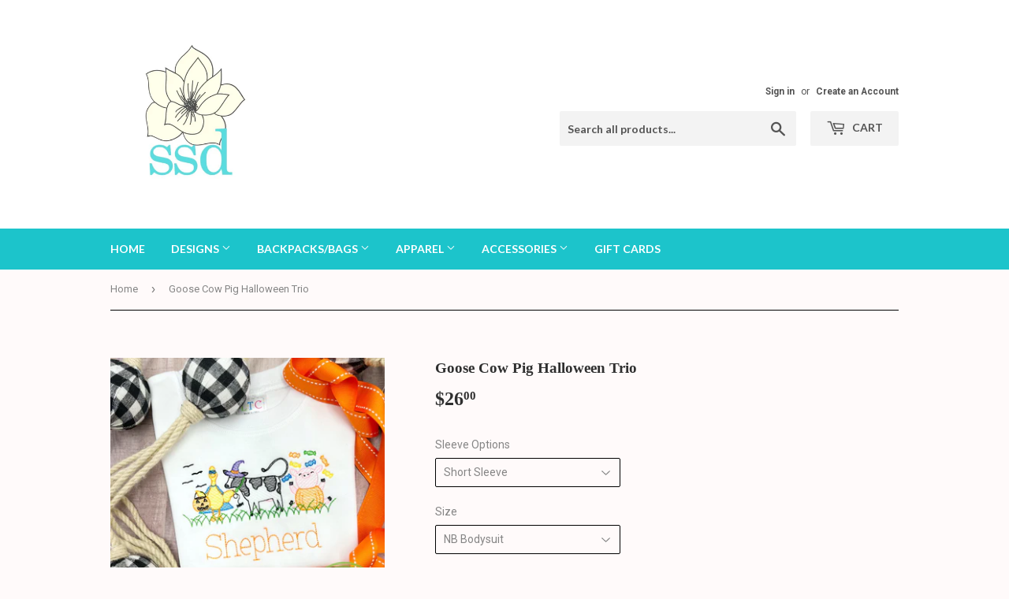

--- FILE ---
content_type: text/html; charset=utf-8
request_url: https://southernlystitcheddesigns.com/products/goose-cow-pig-halloween-trio
body_size: 20514
content:
<!doctype html>
<!--[if lt IE 7]><html class="no-js lt-ie9 lt-ie8 lt-ie7" lang="en"> <![endif]-->
<!--[if IE 7]><html class="no-js lt-ie9 lt-ie8" lang="en"> <![endif]-->
<!--[if IE 8]><html class="no-js lt-ie9" lang="en"> <![endif]-->
<!--[if IE 9 ]><html class="ie9 no-js"> <![endif]-->
<!--[if (gt IE 9)|!(IE)]><!--> <html class="no-touch no-js"> <!--<![endif]-->
<head>
  <script>(function(H){H.className=H.className.replace(/\bno-js\b/,'js')})(document.documentElement)</script>
  <!-- Basic page needs ================================================== -->
  <meta charset="utf-8">
  <meta http-equiv="X-UA-Compatible" content="IE=edge,chrome=1">

  

  <!-- Title and description ================================================== -->
  <title>
  Goose Cow Pig Halloween Trio &ndash; Southernly Stitched Designs, LLC
  </title>


  

  <!-- Product meta ================================================== -->
  
<meta property="og:site_name" content="Southernly Stitched Designs, LLC">
<meta property="og:url" content="https://southernlystitcheddesigns.com/products/goose-cow-pig-halloween-trio">
<meta property="og:title" content="Goose Cow Pig Halloween Trio">
<meta property="og:type" content="product">
<meta property="og:description" content="Southernly Stitched Designs, LLC"><meta property="og:price:amount" content="26.00">
  <meta property="og:price:currency" content="USD"><meta property="og:image" content="http://southernlystitcheddesigns.com/cdn/shop/products/image_7ae7b7d1-e730-485a-99df-1947a22de0a8_1024x1024.heic?v=1659733733">
<meta property="og:image:secure_url" content="https://southernlystitcheddesigns.com/cdn/shop/products/image_7ae7b7d1-e730-485a-99df-1947a22de0a8_1024x1024.heic?v=1659733733">



  <meta name="twitter:card" content="summary_large_image">
  <meta name="twitter:image" content="https://southernlystitcheddesigns.com/cdn/shop/products/image_7ae7b7d1-e730-485a-99df-1947a22de0a8_1024x1024.heic?v=1659733733">
  <meta name="twitter:image:width" content="480">
  <meta name="twitter:image:height" content="480">

<meta name="twitter:title" content="Goose Cow Pig Halloween Trio">
<meta name="twitter:description" content="Southernly Stitched Designs, LLC">


  <!-- Helpers ================================================== -->
  <link rel="canonical" href="https://southernlystitcheddesigns.com/products/goose-cow-pig-halloween-trio">
  <meta name="viewport" content="width=device-width,initial-scale=1">

  <!-- CSS ================================================== -->
  <link href="//southernlystitcheddesigns.com/cdn/shop/t/4/assets/theme.scss.css?v=24023683150175206511674755533" rel="stylesheet" type="text/css" media="all" />
  
  
  
  <link href="//fonts.googleapis.com/css?family=Roboto:400,700" rel="stylesheet" type="text/css" media="all" />



  
    
    
    <link href="//fonts.googleapis.com/css?family=Lato:700" rel="stylesheet" type="text/css" media="all" />
  



  <!-- Header hook for plugins ================================================== -->
  <script>window.performance && window.performance.mark && window.performance.mark('shopify.content_for_header.start');</script><meta name="facebook-domain-verification" content="ouejgmf643ad9ja4ufvv3q3jp7up1k">
<meta id="shopify-digital-wallet" name="shopify-digital-wallet" content="/22078183/digital_wallets/dialog">
<meta name="shopify-checkout-api-token" content="391e2f2aac78679fc3ad67440ecbdb92">
<meta id="in-context-paypal-metadata" data-shop-id="22078183" data-venmo-supported="false" data-environment="production" data-locale="en_US" data-paypal-v4="true" data-currency="USD">
<link rel="alternate" type="application/json+oembed" href="https://southernlystitcheddesigns.com/products/goose-cow-pig-halloween-trio.oembed">
<script async="async" src="/checkouts/internal/preloads.js?locale=en-US"></script>
<link rel="preconnect" href="https://shop.app" crossorigin="anonymous">
<script async="async" src="https://shop.app/checkouts/internal/preloads.js?locale=en-US&shop_id=22078183" crossorigin="anonymous"></script>
<script id="apple-pay-shop-capabilities" type="application/json">{"shopId":22078183,"countryCode":"US","currencyCode":"USD","merchantCapabilities":["supports3DS"],"merchantId":"gid:\/\/shopify\/Shop\/22078183","merchantName":"Southernly Stitched Designs, LLC","requiredBillingContactFields":["postalAddress","email"],"requiredShippingContactFields":["postalAddress","email"],"shippingType":"shipping","supportedNetworks":["visa","masterCard","amex","discover","elo","jcb"],"total":{"type":"pending","label":"Southernly Stitched Designs, LLC","amount":"1.00"},"shopifyPaymentsEnabled":true,"supportsSubscriptions":true}</script>
<script id="shopify-features" type="application/json">{"accessToken":"391e2f2aac78679fc3ad67440ecbdb92","betas":["rich-media-storefront-analytics"],"domain":"southernlystitcheddesigns.com","predictiveSearch":true,"shopId":22078183,"locale":"en"}</script>
<script>var Shopify = Shopify || {};
Shopify.shop = "southernly-stitched-designs-llc.myshopify.com";
Shopify.locale = "en";
Shopify.currency = {"active":"USD","rate":"1.0"};
Shopify.country = "US";
Shopify.theme = {"name":"supply","id":184925766,"schema_name":"Supply","schema_version":"2.2.0","theme_store_id":679,"role":"main"};
Shopify.theme.handle = "null";
Shopify.theme.style = {"id":null,"handle":null};
Shopify.cdnHost = "southernlystitcheddesigns.com/cdn";
Shopify.routes = Shopify.routes || {};
Shopify.routes.root = "/";</script>
<script type="module">!function(o){(o.Shopify=o.Shopify||{}).modules=!0}(window);</script>
<script>!function(o){function n(){var o=[];function n(){o.push(Array.prototype.slice.apply(arguments))}return n.q=o,n}var t=o.Shopify=o.Shopify||{};t.loadFeatures=n(),t.autoloadFeatures=n()}(window);</script>
<script>
  window.ShopifyPay = window.ShopifyPay || {};
  window.ShopifyPay.apiHost = "shop.app\/pay";
  window.ShopifyPay.redirectState = null;
</script>
<script id="shop-js-analytics" type="application/json">{"pageType":"product"}</script>
<script defer="defer" async type="module" src="//southernlystitcheddesigns.com/cdn/shopifycloud/shop-js/modules/v2/client.init-shop-cart-sync_BT-GjEfc.en.esm.js"></script>
<script defer="defer" async type="module" src="//southernlystitcheddesigns.com/cdn/shopifycloud/shop-js/modules/v2/chunk.common_D58fp_Oc.esm.js"></script>
<script defer="defer" async type="module" src="//southernlystitcheddesigns.com/cdn/shopifycloud/shop-js/modules/v2/chunk.modal_xMitdFEc.esm.js"></script>
<script type="module">
  await import("//southernlystitcheddesigns.com/cdn/shopifycloud/shop-js/modules/v2/client.init-shop-cart-sync_BT-GjEfc.en.esm.js");
await import("//southernlystitcheddesigns.com/cdn/shopifycloud/shop-js/modules/v2/chunk.common_D58fp_Oc.esm.js");
await import("//southernlystitcheddesigns.com/cdn/shopifycloud/shop-js/modules/v2/chunk.modal_xMitdFEc.esm.js");

  window.Shopify.SignInWithShop?.initShopCartSync?.({"fedCMEnabled":true,"windoidEnabled":true});

</script>
<script>
  window.Shopify = window.Shopify || {};
  if (!window.Shopify.featureAssets) window.Shopify.featureAssets = {};
  window.Shopify.featureAssets['shop-js'] = {"shop-cart-sync":["modules/v2/client.shop-cart-sync_DZOKe7Ll.en.esm.js","modules/v2/chunk.common_D58fp_Oc.esm.js","modules/v2/chunk.modal_xMitdFEc.esm.js"],"init-fed-cm":["modules/v2/client.init-fed-cm_B6oLuCjv.en.esm.js","modules/v2/chunk.common_D58fp_Oc.esm.js","modules/v2/chunk.modal_xMitdFEc.esm.js"],"shop-cash-offers":["modules/v2/client.shop-cash-offers_D2sdYoxE.en.esm.js","modules/v2/chunk.common_D58fp_Oc.esm.js","modules/v2/chunk.modal_xMitdFEc.esm.js"],"shop-login-button":["modules/v2/client.shop-login-button_QeVjl5Y3.en.esm.js","modules/v2/chunk.common_D58fp_Oc.esm.js","modules/v2/chunk.modal_xMitdFEc.esm.js"],"pay-button":["modules/v2/client.pay-button_DXTOsIq6.en.esm.js","modules/v2/chunk.common_D58fp_Oc.esm.js","modules/v2/chunk.modal_xMitdFEc.esm.js"],"shop-button":["modules/v2/client.shop-button_DQZHx9pm.en.esm.js","modules/v2/chunk.common_D58fp_Oc.esm.js","modules/v2/chunk.modal_xMitdFEc.esm.js"],"avatar":["modules/v2/client.avatar_BTnouDA3.en.esm.js"],"init-windoid":["modules/v2/client.init-windoid_CR1B-cfM.en.esm.js","modules/v2/chunk.common_D58fp_Oc.esm.js","modules/v2/chunk.modal_xMitdFEc.esm.js"],"init-shop-for-new-customer-accounts":["modules/v2/client.init-shop-for-new-customer-accounts_C_vY_xzh.en.esm.js","modules/v2/client.shop-login-button_QeVjl5Y3.en.esm.js","modules/v2/chunk.common_D58fp_Oc.esm.js","modules/v2/chunk.modal_xMitdFEc.esm.js"],"init-shop-email-lookup-coordinator":["modules/v2/client.init-shop-email-lookup-coordinator_BI7n9ZSv.en.esm.js","modules/v2/chunk.common_D58fp_Oc.esm.js","modules/v2/chunk.modal_xMitdFEc.esm.js"],"init-shop-cart-sync":["modules/v2/client.init-shop-cart-sync_BT-GjEfc.en.esm.js","modules/v2/chunk.common_D58fp_Oc.esm.js","modules/v2/chunk.modal_xMitdFEc.esm.js"],"shop-toast-manager":["modules/v2/client.shop-toast-manager_DiYdP3xc.en.esm.js","modules/v2/chunk.common_D58fp_Oc.esm.js","modules/v2/chunk.modal_xMitdFEc.esm.js"],"init-customer-accounts":["modules/v2/client.init-customer-accounts_D9ZNqS-Q.en.esm.js","modules/v2/client.shop-login-button_QeVjl5Y3.en.esm.js","modules/v2/chunk.common_D58fp_Oc.esm.js","modules/v2/chunk.modal_xMitdFEc.esm.js"],"init-customer-accounts-sign-up":["modules/v2/client.init-customer-accounts-sign-up_iGw4briv.en.esm.js","modules/v2/client.shop-login-button_QeVjl5Y3.en.esm.js","modules/v2/chunk.common_D58fp_Oc.esm.js","modules/v2/chunk.modal_xMitdFEc.esm.js"],"shop-follow-button":["modules/v2/client.shop-follow-button_CqMgW2wH.en.esm.js","modules/v2/chunk.common_D58fp_Oc.esm.js","modules/v2/chunk.modal_xMitdFEc.esm.js"],"checkout-modal":["modules/v2/client.checkout-modal_xHeaAweL.en.esm.js","modules/v2/chunk.common_D58fp_Oc.esm.js","modules/v2/chunk.modal_xMitdFEc.esm.js"],"shop-login":["modules/v2/client.shop-login_D91U-Q7h.en.esm.js","modules/v2/chunk.common_D58fp_Oc.esm.js","modules/v2/chunk.modal_xMitdFEc.esm.js"],"lead-capture":["modules/v2/client.lead-capture_BJmE1dJe.en.esm.js","modules/v2/chunk.common_D58fp_Oc.esm.js","modules/v2/chunk.modal_xMitdFEc.esm.js"],"payment-terms":["modules/v2/client.payment-terms_Ci9AEqFq.en.esm.js","modules/v2/chunk.common_D58fp_Oc.esm.js","modules/v2/chunk.modal_xMitdFEc.esm.js"]};
</script>
<script id="__st">var __st={"a":22078183,"offset":-21600,"reqid":"5796783f-c16c-46d1-8344-ec8add7b7445-1769059889","pageurl":"southernlystitcheddesigns.com\/products\/goose-cow-pig-halloween-trio","u":"ea042eeba5ab","p":"product","rtyp":"product","rid":7788705644801};</script>
<script>window.ShopifyPaypalV4VisibilityTracking = true;</script>
<script id="captcha-bootstrap">!function(){'use strict';const t='contact',e='account',n='new_comment',o=[[t,t],['blogs',n],['comments',n],[t,'customer']],c=[[e,'customer_login'],[e,'guest_login'],[e,'recover_customer_password'],[e,'create_customer']],r=t=>t.map((([t,e])=>`form[action*='/${t}']:not([data-nocaptcha='true']) input[name='form_type'][value='${e}']`)).join(','),a=t=>()=>t?[...document.querySelectorAll(t)].map((t=>t.form)):[];function s(){const t=[...o],e=r(t);return a(e)}const i='password',u='form_key',d=['recaptcha-v3-token','g-recaptcha-response','h-captcha-response',i],f=()=>{try{return window.sessionStorage}catch{return}},m='__shopify_v',_=t=>t.elements[u];function p(t,e,n=!1){try{const o=window.sessionStorage,c=JSON.parse(o.getItem(e)),{data:r}=function(t){const{data:e,action:n}=t;return t[m]||n?{data:e,action:n}:{data:t,action:n}}(c);for(const[e,n]of Object.entries(r))t.elements[e]&&(t.elements[e].value=n);n&&o.removeItem(e)}catch(o){console.error('form repopulation failed',{error:o})}}const l='form_type',E='cptcha';function T(t){t.dataset[E]=!0}const w=window,h=w.document,L='Shopify',v='ce_forms',y='captcha';let A=!1;((t,e)=>{const n=(g='f06e6c50-85a8-45c8-87d0-21a2b65856fe',I='https://cdn.shopify.com/shopifycloud/storefront-forms-hcaptcha/ce_storefront_forms_captcha_hcaptcha.v1.5.2.iife.js',D={infoText:'Protected by hCaptcha',privacyText:'Privacy',termsText:'Terms'},(t,e,n)=>{const o=w[L][v],c=o.bindForm;if(c)return c(t,g,e,D).then(n);var r;o.q.push([[t,g,e,D],n]),r=I,A||(h.body.append(Object.assign(h.createElement('script'),{id:'captcha-provider',async:!0,src:r})),A=!0)});var g,I,D;w[L]=w[L]||{},w[L][v]=w[L][v]||{},w[L][v].q=[],w[L][y]=w[L][y]||{},w[L][y].protect=function(t,e){n(t,void 0,e),T(t)},Object.freeze(w[L][y]),function(t,e,n,w,h,L){const[v,y,A,g]=function(t,e,n){const i=e?o:[],u=t?c:[],d=[...i,...u],f=r(d),m=r(i),_=r(d.filter((([t,e])=>n.includes(e))));return[a(f),a(m),a(_),s()]}(w,h,L),I=t=>{const e=t.target;return e instanceof HTMLFormElement?e:e&&e.form},D=t=>v().includes(t);t.addEventListener('submit',(t=>{const e=I(t);if(!e)return;const n=D(e)&&!e.dataset.hcaptchaBound&&!e.dataset.recaptchaBound,o=_(e),c=g().includes(e)&&(!o||!o.value);(n||c)&&t.preventDefault(),c&&!n&&(function(t){try{if(!f())return;!function(t){const e=f();if(!e)return;const n=_(t);if(!n)return;const o=n.value;o&&e.removeItem(o)}(t);const e=Array.from(Array(32),(()=>Math.random().toString(36)[2])).join('');!function(t,e){_(t)||t.append(Object.assign(document.createElement('input'),{type:'hidden',name:u})),t.elements[u].value=e}(t,e),function(t,e){const n=f();if(!n)return;const o=[...t.querySelectorAll(`input[type='${i}']`)].map((({name:t})=>t)),c=[...d,...o],r={};for(const[a,s]of new FormData(t).entries())c.includes(a)||(r[a]=s);n.setItem(e,JSON.stringify({[m]:1,action:t.action,data:r}))}(t,e)}catch(e){console.error('failed to persist form',e)}}(e),e.submit())}));const S=(t,e)=>{t&&!t.dataset[E]&&(n(t,e.some((e=>e===t))),T(t))};for(const o of['focusin','change'])t.addEventListener(o,(t=>{const e=I(t);D(e)&&S(e,y())}));const B=e.get('form_key'),M=e.get(l),P=B&&M;t.addEventListener('DOMContentLoaded',(()=>{const t=y();if(P)for(const e of t)e.elements[l].value===M&&p(e,B);[...new Set([...A(),...v().filter((t=>'true'===t.dataset.shopifyCaptcha))])].forEach((e=>S(e,t)))}))}(h,new URLSearchParams(w.location.search),n,t,e,['guest_login'])})(!0,!0)}();</script>
<script integrity="sha256-4kQ18oKyAcykRKYeNunJcIwy7WH5gtpwJnB7kiuLZ1E=" data-source-attribution="shopify.loadfeatures" defer="defer" src="//southernlystitcheddesigns.com/cdn/shopifycloud/storefront/assets/storefront/load_feature-a0a9edcb.js" crossorigin="anonymous"></script>
<script crossorigin="anonymous" defer="defer" src="//southernlystitcheddesigns.com/cdn/shopifycloud/storefront/assets/shopify_pay/storefront-65b4c6d7.js?v=20250812"></script>
<script data-source-attribution="shopify.dynamic_checkout.dynamic.init">var Shopify=Shopify||{};Shopify.PaymentButton=Shopify.PaymentButton||{isStorefrontPortableWallets:!0,init:function(){window.Shopify.PaymentButton.init=function(){};var t=document.createElement("script");t.src="https://southernlystitcheddesigns.com/cdn/shopifycloud/portable-wallets/latest/portable-wallets.en.js",t.type="module",document.head.appendChild(t)}};
</script>
<script data-source-attribution="shopify.dynamic_checkout.buyer_consent">
  function portableWalletsHideBuyerConsent(e){var t=document.getElementById("shopify-buyer-consent"),n=document.getElementById("shopify-subscription-policy-button");t&&n&&(t.classList.add("hidden"),t.setAttribute("aria-hidden","true"),n.removeEventListener("click",e))}function portableWalletsShowBuyerConsent(e){var t=document.getElementById("shopify-buyer-consent"),n=document.getElementById("shopify-subscription-policy-button");t&&n&&(t.classList.remove("hidden"),t.removeAttribute("aria-hidden"),n.addEventListener("click",e))}window.Shopify?.PaymentButton&&(window.Shopify.PaymentButton.hideBuyerConsent=portableWalletsHideBuyerConsent,window.Shopify.PaymentButton.showBuyerConsent=portableWalletsShowBuyerConsent);
</script>
<script data-source-attribution="shopify.dynamic_checkout.cart.bootstrap">document.addEventListener("DOMContentLoaded",(function(){function t(){return document.querySelector("shopify-accelerated-checkout-cart, shopify-accelerated-checkout")}if(t())Shopify.PaymentButton.init();else{new MutationObserver((function(e,n){t()&&(Shopify.PaymentButton.init(),n.disconnect())})).observe(document.body,{childList:!0,subtree:!0})}}));
</script>
<link id="shopify-accelerated-checkout-styles" rel="stylesheet" media="screen" href="https://southernlystitcheddesigns.com/cdn/shopifycloud/portable-wallets/latest/accelerated-checkout-backwards-compat.css" crossorigin="anonymous">
<style id="shopify-accelerated-checkout-cart">
        #shopify-buyer-consent {
  margin-top: 1em;
  display: inline-block;
  width: 100%;
}

#shopify-buyer-consent.hidden {
  display: none;
}

#shopify-subscription-policy-button {
  background: none;
  border: none;
  padding: 0;
  text-decoration: underline;
  font-size: inherit;
  cursor: pointer;
}

#shopify-subscription-policy-button::before {
  box-shadow: none;
}

      </style>

<script>window.performance && window.performance.mark && window.performance.mark('shopify.content_for_header.end');</script>

<script>
    window.BOLD = window.BOLD || {};
    window.BOLD.options = {settings: {v1_variant_mode : true, hybrid_fix_auto_insert_inputs: true}};
</script>
<script>window.BOLD = window.BOLD || {};
    window.BOLD.common = window.BOLD.common || {};
    window.BOLD.common.Shopify = window.BOLD.common.Shopify || {};
    window.BOLD.common.Shopify.shop = {
      domain: 'southernlystitcheddesigns.com',
      permanent_domain: 'southernly-stitched-designs-llc.myshopify.com',
      url: 'https://southernlystitcheddesigns.com',
      secure_url: 'https://southernlystitcheddesigns.com',
      money_format: "${{amount}}",
      currency: "USD"
    };
    window.BOLD.common.Shopify.customer = {
      id: null,
      tags: null,
    };
    window.BOLD.common.Shopify.cart = {"note":null,"attributes":{},"original_total_price":0,"total_price":0,"total_discount":0,"total_weight":0.0,"item_count":0,"items":[],"requires_shipping":false,"currency":"USD","items_subtotal_price":0,"cart_level_discount_applications":[],"checkout_charge_amount":0};
    window.BOLD.common.template = 'product';window.BOLD.common.Shopify.formatMoney = function(money, format) {
        function n(t, e) {
            return "undefined" == typeof t ? e : t
        }
        function r(t, e, r, i) {
            if (e = n(e, 2),
                r = n(r, ","),
                i = n(i, "."),
            isNaN(t) || null == t)
                return 0;
            t = (t / 100).toFixed(e);
            var o = t.split(".")
                , a = o[0].replace(/(\d)(?=(\d\d\d)+(?!\d))/g, "$1" + r)
                , s = o[1] ? i + o[1] : "";
            return a + s
        }
        "string" == typeof money && (money = money.replace(".", ""));
        var i = ""
            , o = /\{\{\s*(\w+)\s*\}\}/
            , a = format || window.BOLD.common.Shopify.shop.money_format || window.Shopify.money_format || "$ {{ amount }}";
        switch (a.match(o)[1]) {
            case "amount":
                i = r(money, 2, ",", ".");
                break;
            case "amount_no_decimals":
                i = r(money, 0, ",", ".");
                break;
            case "amount_with_comma_separator":
                i = r(money, 2, ".", ",");
                break;
            case "amount_no_decimals_with_comma_separator":
                i = r(money, 0, ".", ",");
                break;
            case "amount_with_space_separator":
                i = r(money, 2, " ", ",");
                break;
            case "amount_no_decimals_with_space_separator":
                i = r(money, 0, " ", ",");
                break;
            case "amount_with_apostrophe_separator":
                i = r(money, 2, "'", ".");
                break;
        }
        return a.replace(o, i);
    };
    window.BOLD.common.Shopify.saveProduct = function (handle, product) {
      if (typeof handle === 'string' && typeof window.BOLD.common.Shopify.products[handle] === 'undefined') {
        if (typeof product === 'number') {
          window.BOLD.common.Shopify.handles[product] = handle;
          product = { id: product };
        }
        window.BOLD.common.Shopify.products[handle] = product;
      }
    };
    window.BOLD.common.Shopify.saveVariant = function (variant_id, variant) {
      if (typeof variant_id === 'number' && typeof window.BOLD.common.Shopify.variants[variant_id] === 'undefined') {
        window.BOLD.common.Shopify.variants[variant_id] = variant;
      }
    };window.BOLD.common.Shopify.products = window.BOLD.common.Shopify.products || {};
    window.BOLD.common.Shopify.variants = window.BOLD.common.Shopify.variants || {};
    window.BOLD.common.Shopify.handles = window.BOLD.common.Shopify.handles || {};window.BOLD.common.Shopify.saveProduct("goose-cow-pig-halloween-trio", 7788705644801);window.BOLD.common.Shopify.saveVariant(43166773281025, { product_id: 7788705644801, product_handle: "goose-cow-pig-halloween-trio", price: 2600, group_id: '', csp_metafield: {}});window.BOLD.common.Shopify.saveVariant(43166773313793, { product_id: 7788705644801, product_handle: "goose-cow-pig-halloween-trio", price: 2600, group_id: '', csp_metafield: {}});window.BOLD.common.Shopify.saveVariant(43166773346561, { product_id: 7788705644801, product_handle: "goose-cow-pig-halloween-trio", price: 2600, group_id: '', csp_metafield: {}});window.BOLD.common.Shopify.saveVariant(43166773379329, { product_id: 7788705644801, product_handle: "goose-cow-pig-halloween-trio", price: 2600, group_id: '', csp_metafield: {}});window.BOLD.common.Shopify.saveVariant(43166773412097, { product_id: 7788705644801, product_handle: "goose-cow-pig-halloween-trio", price: 2600, group_id: '', csp_metafield: {}});window.BOLD.common.Shopify.saveVariant(43166773444865, { product_id: 7788705644801, product_handle: "goose-cow-pig-halloween-trio", price: 2600, group_id: '', csp_metafield: {}});window.BOLD.common.Shopify.saveVariant(43166773477633, { product_id: 7788705644801, product_handle: "goose-cow-pig-halloween-trio", price: 2600, group_id: '', csp_metafield: {}});window.BOLD.common.Shopify.saveVariant(43166773510401, { product_id: 7788705644801, product_handle: "goose-cow-pig-halloween-trio", price: 2600, group_id: '', csp_metafield: {}});window.BOLD.common.Shopify.saveVariant(43166773543169, { product_id: 7788705644801, product_handle: "goose-cow-pig-halloween-trio", price: 2600, group_id: '', csp_metafield: {}});window.BOLD.common.Shopify.saveVariant(43166773575937, { product_id: 7788705644801, product_handle: "goose-cow-pig-halloween-trio", price: 2600, group_id: '', csp_metafield: {}});window.BOLD.common.Shopify.saveVariant(43166773608705, { product_id: 7788705644801, product_handle: "goose-cow-pig-halloween-trio", price: 2600, group_id: '', csp_metafield: {}});window.BOLD.common.Shopify.saveVariant(43166773641473, { product_id: 7788705644801, product_handle: "goose-cow-pig-halloween-trio", price: 2600, group_id: '', csp_metafield: {}});window.BOLD.common.Shopify.saveVariant(43166773674241, { product_id: 7788705644801, product_handle: "goose-cow-pig-halloween-trio", price: 2600, group_id: '', csp_metafield: {}});window.BOLD.common.Shopify.saveVariant(43166773707009, { product_id: 7788705644801, product_handle: "goose-cow-pig-halloween-trio", price: 2600, group_id: '', csp_metafield: {}});window.BOLD.common.Shopify.saveVariant(43166773739777, { product_id: 7788705644801, product_handle: "goose-cow-pig-halloween-trio", price: 2600, group_id: '', csp_metafield: {}});window.BOLD.common.Shopify.saveVariant(43166773772545, { product_id: 7788705644801, product_handle: "goose-cow-pig-halloween-trio", price: 2600, group_id: '', csp_metafield: {}});window.BOLD.common.Shopify.saveVariant(43166773805313, { product_id: 7788705644801, product_handle: "goose-cow-pig-halloween-trio", price: 2600, group_id: '', csp_metafield: {}});window.BOLD.common.Shopify.saveVariant(43166773838081, { product_id: 7788705644801, product_handle: "goose-cow-pig-halloween-trio", price: 2600, group_id: '', csp_metafield: {}});window.BOLD.common.Shopify.saveVariant(43166773870849, { product_id: 7788705644801, product_handle: "goose-cow-pig-halloween-trio", price: 2600, group_id: '', csp_metafield: {}});window.BOLD.common.Shopify.saveVariant(43166773903617, { product_id: 7788705644801, product_handle: "goose-cow-pig-halloween-trio", price: 2600, group_id: '', csp_metafield: {}});window.BOLD.common.Shopify.saveVariant(43166773936385, { product_id: 7788705644801, product_handle: "goose-cow-pig-halloween-trio", price: 2600, group_id: '', csp_metafield: {}});window.BOLD.common.Shopify.saveVariant(43166773969153, { product_id: 7788705644801, product_handle: "goose-cow-pig-halloween-trio", price: 2600, group_id: '', csp_metafield: {}});window.BOLD.common.Shopify.saveVariant(43166774001921, { product_id: 7788705644801, product_handle: "goose-cow-pig-halloween-trio", price: 2600, group_id: '', csp_metafield: {}});window.BOLD.common.Shopify.saveVariant(43166774034689, { product_id: 7788705644801, product_handle: "goose-cow-pig-halloween-trio", price: 2600, group_id: '', csp_metafield: {}});window.BOLD.common.Shopify.saveVariant(43166774067457, { product_id: 7788705644801, product_handle: "goose-cow-pig-halloween-trio", price: 2600, group_id: '', csp_metafield: {}});window.BOLD.common.Shopify.saveVariant(43166774100225, { product_id: 7788705644801, product_handle: "goose-cow-pig-halloween-trio", price: 2600, group_id: '', csp_metafield: {}});window.BOLD.common.Shopify.saveVariant(43166774132993, { product_id: 7788705644801, product_handle: "goose-cow-pig-halloween-trio", price: 2600, group_id: '', csp_metafield: {}});window.BOLD.common.Shopify.saveVariant(43166774165761, { product_id: 7788705644801, product_handle: "goose-cow-pig-halloween-trio", price: 2600, group_id: '', csp_metafield: {}});window.BOLD.common.Shopify.saveVariant(43166774198529, { product_id: 7788705644801, product_handle: "goose-cow-pig-halloween-trio", price: 2700, group_id: '', csp_metafield: {}});window.BOLD.common.Shopify.saveVariant(43166774231297, { product_id: 7788705644801, product_handle: "goose-cow-pig-halloween-trio", price: 2700, group_id: '', csp_metafield: {}});window.BOLD.common.Shopify.saveVariant(43166774264065, { product_id: 7788705644801, product_handle: "goose-cow-pig-halloween-trio", price: 2700, group_id: '', csp_metafield: {}});window.BOLD.common.Shopify.saveVariant(43166774296833, { product_id: 7788705644801, product_handle: "goose-cow-pig-halloween-trio", price: 2700, group_id: '', csp_metafield: {}});window.BOLD.common.Shopify.saveVariant(43166774329601, { product_id: 7788705644801, product_handle: "goose-cow-pig-halloween-trio", price: 2700, group_id: '', csp_metafield: {}});window.BOLD.common.Shopify.saveVariant(43166774362369, { product_id: 7788705644801, product_handle: "goose-cow-pig-halloween-trio", price: 2700, group_id: '', csp_metafield: {}});window.BOLD.common.Shopify.saveVariant(43166774395137, { product_id: 7788705644801, product_handle: "goose-cow-pig-halloween-trio", price: 2700, group_id: '', csp_metafield: {}});window.BOLD.common.Shopify.saveVariant(43166774427905, { product_id: 7788705644801, product_handle: "goose-cow-pig-halloween-trio", price: 2700, group_id: '', csp_metafield: {}});window.BOLD.common.Shopify.saveVariant(43166774460673, { product_id: 7788705644801, product_handle: "goose-cow-pig-halloween-trio", price: 2700, group_id: '', csp_metafield: {}});window.BOLD.common.Shopify.saveVariant(43166774493441, { product_id: 7788705644801, product_handle: "goose-cow-pig-halloween-trio", price: 2700, group_id: '', csp_metafield: {}});window.BOLD.common.Shopify.saveVariant(43166774526209, { product_id: 7788705644801, product_handle: "goose-cow-pig-halloween-trio", price: 2700, group_id: '', csp_metafield: {}});window.BOLD.common.Shopify.saveVariant(43166774558977, { product_id: 7788705644801, product_handle: "goose-cow-pig-halloween-trio", price: 2700, group_id: '', csp_metafield: {}});window.BOLD.common.Shopify.saveVariant(43166774591745, { product_id: 7788705644801, product_handle: "goose-cow-pig-halloween-trio", price: 2700, group_id: '', csp_metafield: {}});window.BOLD.common.Shopify.saveVariant(43166774624513, { product_id: 7788705644801, product_handle: "goose-cow-pig-halloween-trio", price: 2700, group_id: '', csp_metafield: {}});window.BOLD.common.Shopify.saveVariant(43166774657281, { product_id: 7788705644801, product_handle: "goose-cow-pig-halloween-trio", price: 2700, group_id: '', csp_metafield: {}});window.BOLD.common.Shopify.saveVariant(43166774690049, { product_id: 7788705644801, product_handle: "goose-cow-pig-halloween-trio", price: 2700, group_id: '', csp_metafield: {}});window.BOLD.common.Shopify.saveVariant(43166774722817, { product_id: 7788705644801, product_handle: "goose-cow-pig-halloween-trio", price: 2700, group_id: '', csp_metafield: {}});window.BOLD.common.Shopify.saveVariant(43166774755585, { product_id: 7788705644801, product_handle: "goose-cow-pig-halloween-trio", price: 2700, group_id: '', csp_metafield: {}});window.BOLD.common.Shopify.saveVariant(43166774788353, { product_id: 7788705644801, product_handle: "goose-cow-pig-halloween-trio", price: 2700, group_id: '', csp_metafield: {}});window.BOLD.common.Shopify.saveVariant(43166774821121, { product_id: 7788705644801, product_handle: "goose-cow-pig-halloween-trio", price: 2700, group_id: '', csp_metafield: {}});window.BOLD.common.Shopify.saveVariant(43166774853889, { product_id: 7788705644801, product_handle: "goose-cow-pig-halloween-trio", price: 2700, group_id: '', csp_metafield: {}});window.BOLD.common.Shopify.saveVariant(43166774886657, { product_id: 7788705644801, product_handle: "goose-cow-pig-halloween-trio", price: 2700, group_id: '', csp_metafield: {}});window.BOLD.common.Shopify.saveVariant(43166774919425, { product_id: 7788705644801, product_handle: "goose-cow-pig-halloween-trio", price: 2700, group_id: '', csp_metafield: {}});window.BOLD.common.Shopify.saveVariant(43166774952193, { product_id: 7788705644801, product_handle: "goose-cow-pig-halloween-trio", price: 2700, group_id: '', csp_metafield: {}});window.BOLD.common.Shopify.saveVariant(43166774984961, { product_id: 7788705644801, product_handle: "goose-cow-pig-halloween-trio", price: 2700, group_id: '', csp_metafield: {}});window.BOLD.common.Shopify.saveVariant(43166775017729, { product_id: 7788705644801, product_handle: "goose-cow-pig-halloween-trio", price: 2700, group_id: '', csp_metafield: {}});window.BOLD.common.Shopify.saveVariant(43166775050497, { product_id: 7788705644801, product_handle: "goose-cow-pig-halloween-trio", price: 2700, group_id: '', csp_metafield: {}});window.BOLD.common.Shopify.saveVariant(43166775083265, { product_id: 7788705644801, product_handle: "goose-cow-pig-halloween-trio", price: 2700, group_id: '', csp_metafield: {}});window.BOLD.apps_installed = {"Product Options":2} || {};window.BOLD.common.Shopify.metafields = window.BOLD.common.Shopify.metafields || {};window.BOLD.common.Shopify.metafields["bold_rp"] = {};window.BOLD.common.Shopify.metafields["bold_csp_defaults"] = {};window.BOLD.common.cacheParams = window.BOLD.common.cacheParams || {};
    window.BOLD.common.cacheParams.options = 1668003400;
</script>

<script>
    window.BOLD.common.cacheParams.options = 1768897954;
</script>
<link href="//southernlystitcheddesigns.com/cdn/shop/t/4/assets/bold-options.css?v=123160307633435409531578616745" rel="stylesheet" type="text/css" media="all" />
<script defer src="https://options.shopapps.site/js/options.js"></script>
<script>
          var currentScript = document.currentScript || document.scripts[document.scripts.length - 1];
          var boldVariantIds =[43166773281025,43166773313793,43166773346561,43166773379329,43166773412097,43166773444865,43166773477633,43166773510401,43166773543169,43166773575937,43166773608705,43166773641473,43166773674241,43166773707009,43166773739777,43166773772545,43166773805313,43166773838081,43166773870849,43166773903617,43166773936385,43166773969153,43166774001921,43166774034689,43166774067457,43166774100225,43166774132993,43166774165761,43166774198529,43166774231297,43166774264065,43166774296833,43166774329601,43166774362369,43166774395137,43166774427905,43166774460673,43166774493441,43166774526209,43166774558977,43166774591745,43166774624513,43166774657281,43166774690049,43166774722817,43166774755585,43166774788353,43166774821121,43166774853889,43166774886657,43166774919425,43166774952193,43166774984961,43166775017729,43166775050497,43166775083265];
          var boldProductHandle ="goose-cow-pig-halloween-trio";
          var BOLD = BOLD || {};
          BOLD.products = BOLD.products || {};
          BOLD.variant_lookup = BOLD.variant_lookup || {};
          if (window.BOLD && !BOLD.common) {
              BOLD.common = BOLD.common || {};
              BOLD.common.Shopify = BOLD.common.Shopify || {};
              window.BOLD.common.Shopify.products = window.BOLD.common.Shopify.products || {};
              window.BOLD.common.Shopify.variants = window.BOLD.common.Shopify.variants || {};
              window.BOLD.common.Shopify.handles = window.BOLD.common.Shopify.handles || {};
              window.BOLD.common.Shopify.saveProduct = function (handle, product) {
                  if (typeof handle === 'string' && typeof window.BOLD.common.Shopify.products[handle] === 'undefined') {
                      if (typeof product === 'number') {
                          window.BOLD.common.Shopify.handles[product] = handle;
                          product = { id: product };
                      }
                      window.BOLD.common.Shopify.products[handle] = product;
                  }
              };
              window.BOLD.common.Shopify.saveVariant = function (variant_id, variant) {
                  if (typeof variant_id === 'number' && typeof window.BOLD.common.Shopify.variants[variant_id] === 'undefined') {
                      window.BOLD.common.Shopify.variants[variant_id] = variant;
                  }
              };
          }

          for (var boldIndex = 0; boldIndex < boldVariantIds.length; boldIndex = boldIndex + 1) {
            BOLD.variant_lookup[boldVariantIds[boldIndex]] = boldProductHandle;
          }

          BOLD.products[boldProductHandle] ={
    "id":7788705644801,
    "title":"Goose Cow Pig Halloween Trio","handle":"goose-cow-pig-halloween-trio",
    "description":"",
    "published_at":"2022-08-05T15:08:44",
    "created_at":"2022-08-05T14:56:17",
    "vendor":"Southernly Stitched Designs, LLC",
    "type":"",
    "tags":["embroidery","ghost","Halloween","jackolantern","spooky"],
    "price":2600,
    "price_min":2600,
    "price_max":2700,
    "price_varies":true,
    "compare_at_price":0,
    "compare_at_price_min":0,
    "compare_at_price_max":0,
    "compare_at_price_varies":false,
    "all_variant_ids":[43166773281025,43166773313793,43166773346561,43166773379329,43166773412097,43166773444865,43166773477633,43166773510401,43166773543169,43166773575937,43166773608705,43166773641473,43166773674241,43166773707009,43166773739777,43166773772545,43166773805313,43166773838081,43166773870849,43166773903617,43166773936385,43166773969153,43166774001921,43166774034689,43166774067457,43166774100225,43166774132993,43166774165761,43166774198529,43166774231297,43166774264065,43166774296833,43166774329601,43166774362369,43166774395137,43166774427905,43166774460673,43166774493441,43166774526209,43166774558977,43166774591745,43166774624513,43166774657281,43166774690049,43166774722817,43166774755585,43166774788353,43166774821121,43166774853889,43166774886657,43166774919425,43166774952193,43166774984961,43166775017729,43166775050497,43166775083265],
    "variants":[{"id":43166773281025,"title":"Short Sleeve \/ NB Bodysuit \/ Unisex\/Boy","option1":"Short Sleeve","option2":"NB Bodysuit","option3":"Unisex\/Boy","sku":null,"requires_shipping":true,"taxable":true,"featured_image":null,"available":true,"name":"Goose Cow Pig Halloween Trio - Short Sleeve \/ NB Bodysuit \/ Unisex\/Boy","public_title":"Short Sleeve \/ NB Bodysuit \/ Unisex\/Boy","options":["Short Sleeve","NB Bodysuit","Unisex\/Boy"],"price":2600,"weight":113,"compare_at_price":0,"inventory_quantity":-1,"inventory_management":null,"inventory_policy":"deny","barcode":"73281025","requires_selling_plan":false,"selling_plan_allocations":[]},{"id":43166773313793,"title":"Short Sleeve \/ NB Bodysuit \/ Girl w\/ Ruffle","option1":"Short Sleeve","option2":"NB Bodysuit","option3":"Girl w\/ Ruffle","sku":null,"requires_shipping":true,"taxable":true,"featured_image":null,"available":true,"name":"Goose Cow Pig Halloween Trio - Short Sleeve \/ NB Bodysuit \/ Girl w\/ Ruffle","public_title":"Short Sleeve \/ NB Bodysuit \/ Girl w\/ Ruffle","options":["Short Sleeve","NB Bodysuit","Girl w\/ Ruffle"],"price":2600,"weight":113,"compare_at_price":0,"inventory_quantity":0,"inventory_management":null,"inventory_policy":"deny","barcode":"73313793","requires_selling_plan":false,"selling_plan_allocations":[]},{"id":43166773346561,"title":"Short Sleeve \/ 0-3 Mo Bodysuit \/ Unisex\/Boy","option1":"Short Sleeve","option2":"0-3 Mo Bodysuit","option3":"Unisex\/Boy","sku":null,"requires_shipping":true,"taxable":true,"featured_image":null,"available":true,"name":"Goose Cow Pig Halloween Trio - Short Sleeve \/ 0-3 Mo Bodysuit \/ Unisex\/Boy","public_title":"Short Sleeve \/ 0-3 Mo Bodysuit \/ Unisex\/Boy","options":["Short Sleeve","0-3 Mo Bodysuit","Unisex\/Boy"],"price":2600,"weight":113,"compare_at_price":0,"inventory_quantity":0,"inventory_management":null,"inventory_policy":"deny","barcode":"73346561","requires_selling_plan":false,"selling_plan_allocations":[]},{"id":43166773379329,"title":"Short Sleeve \/ 0-3 Mo Bodysuit \/ Girl w\/ Ruffle","option1":"Short Sleeve","option2":"0-3 Mo Bodysuit","option3":"Girl w\/ Ruffle","sku":null,"requires_shipping":true,"taxable":true,"featured_image":null,"available":true,"name":"Goose Cow Pig Halloween Trio - Short Sleeve \/ 0-3 Mo Bodysuit \/ Girl w\/ Ruffle","public_title":"Short Sleeve \/ 0-3 Mo Bodysuit \/ Girl w\/ Ruffle","options":["Short Sleeve","0-3 Mo Bodysuit","Girl w\/ Ruffle"],"price":2600,"weight":113,"compare_at_price":0,"inventory_quantity":-1,"inventory_management":null,"inventory_policy":"deny","barcode":"73379329","requires_selling_plan":false,"selling_plan_allocations":[]},{"id":43166773412097,"title":"Short Sleeve \/ 3-6 Mo Bodysuit \/ Unisex\/Boy","option1":"Short Sleeve","option2":"3-6 Mo Bodysuit","option3":"Unisex\/Boy","sku":null,"requires_shipping":true,"taxable":true,"featured_image":null,"available":true,"name":"Goose Cow Pig Halloween Trio - Short Sleeve \/ 3-6 Mo Bodysuit \/ Unisex\/Boy","public_title":"Short Sleeve \/ 3-6 Mo Bodysuit \/ Unisex\/Boy","options":["Short Sleeve","3-6 Mo Bodysuit","Unisex\/Boy"],"price":2600,"weight":113,"compare_at_price":0,"inventory_quantity":-1,"inventory_management":null,"inventory_policy":"deny","barcode":"73412097","requires_selling_plan":false,"selling_plan_allocations":[]},{"id":43166773444865,"title":"Short Sleeve \/ 3-6 Mo Bodysuit \/ Girl w\/ Ruffle","option1":"Short Sleeve","option2":"3-6 Mo Bodysuit","option3":"Girl w\/ Ruffle","sku":null,"requires_shipping":true,"taxable":true,"featured_image":null,"available":true,"name":"Goose Cow Pig Halloween Trio - Short Sleeve \/ 3-6 Mo Bodysuit \/ Girl w\/ Ruffle","public_title":"Short Sleeve \/ 3-6 Mo Bodysuit \/ Girl w\/ Ruffle","options":["Short Sleeve","3-6 Mo Bodysuit","Girl w\/ Ruffle"],"price":2600,"weight":113,"compare_at_price":0,"inventory_quantity":0,"inventory_management":null,"inventory_policy":"deny","barcode":"73444865","requires_selling_plan":false,"selling_plan_allocations":[]},{"id":43166773477633,"title":"Short Sleeve \/ 6-12 Mo Bodysuit \/ Unisex\/Boy","option1":"Short Sleeve","option2":"6-12 Mo Bodysuit","option3":"Unisex\/Boy","sku":null,"requires_shipping":true,"taxable":true,"featured_image":null,"available":true,"name":"Goose Cow Pig Halloween Trio - Short Sleeve \/ 6-12 Mo Bodysuit \/ Unisex\/Boy","public_title":"Short Sleeve \/ 6-12 Mo Bodysuit \/ Unisex\/Boy","options":["Short Sleeve","6-12 Mo Bodysuit","Unisex\/Boy"],"price":2600,"weight":113,"compare_at_price":0,"inventory_quantity":0,"inventory_management":null,"inventory_policy":"deny","barcode":"73477633","requires_selling_plan":false,"selling_plan_allocations":[]},{"id":43166773510401,"title":"Short Sleeve \/ 6-12 Mo Bodysuit \/ Girl w\/ Ruffle","option1":"Short Sleeve","option2":"6-12 Mo Bodysuit","option3":"Girl w\/ Ruffle","sku":null,"requires_shipping":true,"taxable":true,"featured_image":null,"available":true,"name":"Goose Cow Pig Halloween Trio - Short Sleeve \/ 6-12 Mo Bodysuit \/ Girl w\/ Ruffle","public_title":"Short Sleeve \/ 6-12 Mo Bodysuit \/ Girl w\/ Ruffle","options":["Short Sleeve","6-12 Mo Bodysuit","Girl w\/ Ruffle"],"price":2600,"weight":113,"compare_at_price":0,"inventory_quantity":0,"inventory_management":null,"inventory_policy":"deny","barcode":"73510401","requires_selling_plan":false,"selling_plan_allocations":[]},{"id":43166773543169,"title":"Short Sleeve \/ 12-18 Mo Bodysuit \/ Unisex\/Boy","option1":"Short Sleeve","option2":"12-18 Mo Bodysuit","option3":"Unisex\/Boy","sku":null,"requires_shipping":true,"taxable":true,"featured_image":null,"available":true,"name":"Goose Cow Pig Halloween Trio - Short Sleeve \/ 12-18 Mo Bodysuit \/ Unisex\/Boy","public_title":"Short Sleeve \/ 12-18 Mo Bodysuit \/ Unisex\/Boy","options":["Short Sleeve","12-18 Mo Bodysuit","Unisex\/Boy"],"price":2600,"weight":113,"compare_at_price":0,"inventory_quantity":0,"inventory_management":null,"inventory_policy":"deny","barcode":"73543169","requires_selling_plan":false,"selling_plan_allocations":[]},{"id":43166773575937,"title":"Short Sleeve \/ 12-18 Mo Bodysuit \/ Girl w\/ Ruffle","option1":"Short Sleeve","option2":"12-18 Mo Bodysuit","option3":"Girl w\/ Ruffle","sku":null,"requires_shipping":true,"taxable":true,"featured_image":null,"available":true,"name":"Goose Cow Pig Halloween Trio - Short Sleeve \/ 12-18 Mo Bodysuit \/ Girl w\/ Ruffle","public_title":"Short Sleeve \/ 12-18 Mo Bodysuit \/ Girl w\/ Ruffle","options":["Short Sleeve","12-18 Mo Bodysuit","Girl w\/ Ruffle"],"price":2600,"weight":113,"compare_at_price":0,"inventory_quantity":0,"inventory_management":null,"inventory_policy":"deny","barcode":"73575937","requires_selling_plan":false,"selling_plan_allocations":[]},{"id":43166773608705,"title":"Short Sleeve \/ 12m \/ Unisex\/Boy","option1":"Short Sleeve","option2":"12m","option3":"Unisex\/Boy","sku":null,"requires_shipping":true,"taxable":true,"featured_image":null,"available":true,"name":"Goose Cow Pig Halloween Trio - Short Sleeve \/ 12m \/ Unisex\/Boy","public_title":"Short Sleeve \/ 12m \/ Unisex\/Boy","options":["Short Sleeve","12m","Unisex\/Boy"],"price":2600,"weight":113,"compare_at_price":0,"inventory_quantity":0,"inventory_management":null,"inventory_policy":"deny","barcode":"73608705","requires_selling_plan":false,"selling_plan_allocations":[]},{"id":43166773641473,"title":"Short Sleeve \/ 12m \/ Girl w\/ Ruffle","option1":"Short Sleeve","option2":"12m","option3":"Girl w\/ Ruffle","sku":null,"requires_shipping":true,"taxable":true,"featured_image":null,"available":true,"name":"Goose Cow Pig Halloween Trio - Short Sleeve \/ 12m \/ Girl w\/ Ruffle","public_title":"Short Sleeve \/ 12m \/ Girl w\/ Ruffle","options":["Short Sleeve","12m","Girl w\/ Ruffle"],"price":2600,"weight":113,"compare_at_price":0,"inventory_quantity":0,"inventory_management":null,"inventory_policy":"deny","barcode":"73641473","requires_selling_plan":false,"selling_plan_allocations":[]},{"id":43166773674241,"title":"Short Sleeve \/ 18m \/ Unisex\/Boy","option1":"Short Sleeve","option2":"18m","option3":"Unisex\/Boy","sku":null,"requires_shipping":true,"taxable":true,"featured_image":null,"available":true,"name":"Goose Cow Pig Halloween Trio - Short Sleeve \/ 18m \/ Unisex\/Boy","public_title":"Short Sleeve \/ 18m \/ Unisex\/Boy","options":["Short Sleeve","18m","Unisex\/Boy"],"price":2600,"weight":113,"compare_at_price":0,"inventory_quantity":0,"inventory_management":null,"inventory_policy":"deny","barcode":"73674241","requires_selling_plan":false,"selling_plan_allocations":[]},{"id":43166773707009,"title":"Short Sleeve \/ 18m \/ Girl w\/ Ruffle","option1":"Short Sleeve","option2":"18m","option3":"Girl w\/ Ruffle","sku":null,"requires_shipping":true,"taxable":true,"featured_image":null,"available":true,"name":"Goose Cow Pig Halloween Trio - Short Sleeve \/ 18m \/ Girl w\/ Ruffle","public_title":"Short Sleeve \/ 18m \/ Girl w\/ Ruffle","options":["Short Sleeve","18m","Girl w\/ Ruffle"],"price":2600,"weight":113,"compare_at_price":0,"inventory_quantity":-2,"inventory_management":null,"inventory_policy":"deny","barcode":"73707009","requires_selling_plan":false,"selling_plan_allocations":[]},{"id":43166773739777,"title":"Short Sleeve \/ 2t \/ Unisex\/Boy","option1":"Short Sleeve","option2":"2t","option3":"Unisex\/Boy","sku":null,"requires_shipping":true,"taxable":true,"featured_image":null,"available":true,"name":"Goose Cow Pig Halloween Trio - Short Sleeve \/ 2t \/ Unisex\/Boy","public_title":"Short Sleeve \/ 2t \/ Unisex\/Boy","options":["Short Sleeve","2t","Unisex\/Boy"],"price":2600,"weight":113,"compare_at_price":0,"inventory_quantity":-5,"inventory_management":null,"inventory_policy":"deny","barcode":"73739777","requires_selling_plan":false,"selling_plan_allocations":[]},{"id":43166773772545,"title":"Short Sleeve \/ 2t \/ Girl w\/ Ruffle","option1":"Short Sleeve","option2":"2t","option3":"Girl w\/ Ruffle","sku":null,"requires_shipping":true,"taxable":true,"featured_image":null,"available":true,"name":"Goose Cow Pig Halloween Trio - Short Sleeve \/ 2t \/ Girl w\/ Ruffle","public_title":"Short Sleeve \/ 2t \/ Girl w\/ Ruffle","options":["Short Sleeve","2t","Girl w\/ Ruffle"],"price":2600,"weight":113,"compare_at_price":0,"inventory_quantity":-2,"inventory_management":null,"inventory_policy":"deny","barcode":"73772545","requires_selling_plan":false,"selling_plan_allocations":[]},{"id":43166773805313,"title":"Short Sleeve \/ 3t \/ Unisex\/Boy","option1":"Short Sleeve","option2":"3t","option3":"Unisex\/Boy","sku":null,"requires_shipping":true,"taxable":true,"featured_image":null,"available":true,"name":"Goose Cow Pig Halloween Trio - Short Sleeve \/ 3t \/ Unisex\/Boy","public_title":"Short Sleeve \/ 3t \/ Unisex\/Boy","options":["Short Sleeve","3t","Unisex\/Boy"],"price":2600,"weight":113,"compare_at_price":0,"inventory_quantity":-5,"inventory_management":null,"inventory_policy":"deny","barcode":"73805313","requires_selling_plan":false,"selling_plan_allocations":[]},{"id":43166773838081,"title":"Short Sleeve \/ 3t \/ Girl w\/ Ruffle","option1":"Short Sleeve","option2":"3t","option3":"Girl w\/ Ruffle","sku":null,"requires_shipping":true,"taxable":true,"featured_image":null,"available":true,"name":"Goose Cow Pig Halloween Trio - Short Sleeve \/ 3t \/ Girl w\/ Ruffle","public_title":"Short Sleeve \/ 3t \/ Girl w\/ Ruffle","options":["Short Sleeve","3t","Girl w\/ Ruffle"],"price":2600,"weight":113,"compare_at_price":0,"inventory_quantity":-1,"inventory_management":null,"inventory_policy":"deny","barcode":"73838081","requires_selling_plan":false,"selling_plan_allocations":[]},{"id":43166773870849,"title":"Short Sleeve \/ 4t \/ Unisex\/Boy","option1":"Short Sleeve","option2":"4t","option3":"Unisex\/Boy","sku":null,"requires_shipping":true,"taxable":true,"featured_image":null,"available":true,"name":"Goose Cow Pig Halloween Trio - Short Sleeve \/ 4t \/ Unisex\/Boy","public_title":"Short Sleeve \/ 4t \/ Unisex\/Boy","options":["Short Sleeve","4t","Unisex\/Boy"],"price":2600,"weight":113,"compare_at_price":0,"inventory_quantity":0,"inventory_management":null,"inventory_policy":"deny","barcode":"73870849","requires_selling_plan":false,"selling_plan_allocations":[]},{"id":43166773903617,"title":"Short Sleeve \/ 4t \/ Girl w\/ Ruffle","option1":"Short Sleeve","option2":"4t","option3":"Girl w\/ Ruffle","sku":null,"requires_shipping":true,"taxable":true,"featured_image":null,"available":true,"name":"Goose Cow Pig Halloween Trio - Short Sleeve \/ 4t \/ Girl w\/ Ruffle","public_title":"Short Sleeve \/ 4t \/ Girl w\/ Ruffle","options":["Short Sleeve","4t","Girl w\/ Ruffle"],"price":2600,"weight":113,"compare_at_price":0,"inventory_quantity":0,"inventory_management":null,"inventory_policy":"deny","barcode":"73903617","requires_selling_plan":false,"selling_plan_allocations":[]},{"id":43166773936385,"title":"Short Sleeve \/ 5t \/ Unisex\/Boy","option1":"Short Sleeve","option2":"5t","option3":"Unisex\/Boy","sku":null,"requires_shipping":true,"taxable":true,"featured_image":null,"available":true,"name":"Goose Cow Pig Halloween Trio - Short Sleeve \/ 5t \/ Unisex\/Boy","public_title":"Short Sleeve \/ 5t \/ Unisex\/Boy","options":["Short Sleeve","5t","Unisex\/Boy"],"price":2600,"weight":113,"compare_at_price":0,"inventory_quantity":-2,"inventory_management":null,"inventory_policy":"deny","barcode":"73936385","requires_selling_plan":false,"selling_plan_allocations":[]},{"id":43166773969153,"title":"Short Sleeve \/ 5t \/ Girl w\/ Ruffle","option1":"Short Sleeve","option2":"5t","option3":"Girl w\/ Ruffle","sku":null,"requires_shipping":true,"taxable":true,"featured_image":null,"available":true,"name":"Goose Cow Pig Halloween Trio - Short Sleeve \/ 5t \/ Girl w\/ Ruffle","public_title":"Short Sleeve \/ 5t \/ Girl w\/ Ruffle","options":["Short Sleeve","5t","Girl w\/ Ruffle"],"price":2600,"weight":113,"compare_at_price":0,"inventory_quantity":0,"inventory_management":null,"inventory_policy":"deny","barcode":"73969153","requires_selling_plan":false,"selling_plan_allocations":[]},{"id":43166774001921,"title":"Short Sleeve \/ 6 \/ Unisex\/Boy","option1":"Short Sleeve","option2":"6","option3":"Unisex\/Boy","sku":null,"requires_shipping":true,"taxable":true,"featured_image":null,"available":true,"name":"Goose Cow Pig Halloween Trio - Short Sleeve \/ 6 \/ Unisex\/Boy","public_title":"Short Sleeve \/ 6 \/ Unisex\/Boy","options":["Short Sleeve","6","Unisex\/Boy"],"price":2600,"weight":113,"compare_at_price":0,"inventory_quantity":0,"inventory_management":null,"inventory_policy":"deny","barcode":"74001921","requires_selling_plan":false,"selling_plan_allocations":[]},{"id":43166774034689,"title":"Short Sleeve \/ 6 \/ Girl w\/ Ruffle","option1":"Short Sleeve","option2":"6","option3":"Girl w\/ Ruffle","sku":null,"requires_shipping":true,"taxable":true,"featured_image":null,"available":true,"name":"Goose Cow Pig Halloween Trio - Short Sleeve \/ 6 \/ Girl w\/ Ruffle","public_title":"Short Sleeve \/ 6 \/ Girl w\/ Ruffle","options":["Short Sleeve","6","Girl w\/ Ruffle"],"price":2600,"weight":113,"compare_at_price":0,"inventory_quantity":0,"inventory_management":null,"inventory_policy":"deny","barcode":"74034689","requires_selling_plan":false,"selling_plan_allocations":[]},{"id":43166774067457,"title":"Short Sleeve \/ 8 \/ Unisex\/Boy","option1":"Short Sleeve","option2":"8","option3":"Unisex\/Boy","sku":null,"requires_shipping":true,"taxable":true,"featured_image":null,"available":true,"name":"Goose Cow Pig Halloween Trio - Short Sleeve \/ 8 \/ Unisex\/Boy","public_title":"Short Sleeve \/ 8 \/ Unisex\/Boy","options":["Short Sleeve","8","Unisex\/Boy"],"price":2600,"weight":113,"compare_at_price":0,"inventory_quantity":0,"inventory_management":null,"inventory_policy":"deny","barcode":"74067457","requires_selling_plan":false,"selling_plan_allocations":[]},{"id":43166774100225,"title":"Short Sleeve \/ 8 \/ Girl w\/ Ruffle","option1":"Short Sleeve","option2":"8","option3":"Girl w\/ Ruffle","sku":null,"requires_shipping":true,"taxable":true,"featured_image":null,"available":true,"name":"Goose Cow Pig Halloween Trio - Short Sleeve \/ 8 \/ Girl w\/ Ruffle","public_title":"Short Sleeve \/ 8 \/ Girl w\/ Ruffle","options":["Short Sleeve","8","Girl w\/ Ruffle"],"price":2600,"weight":113,"compare_at_price":0,"inventory_quantity":0,"inventory_management":null,"inventory_policy":"deny","barcode":"74100225","requires_selling_plan":false,"selling_plan_allocations":[]},{"id":43166774132993,"title":"Short Sleeve \/ 10 \/ Unisex\/Boy","option1":"Short Sleeve","option2":"10","option3":"Unisex\/Boy","sku":null,"requires_shipping":true,"taxable":true,"featured_image":null,"available":true,"name":"Goose Cow Pig Halloween Trio - Short Sleeve \/ 10 \/ Unisex\/Boy","public_title":"Short Sleeve \/ 10 \/ Unisex\/Boy","options":["Short Sleeve","10","Unisex\/Boy"],"price":2600,"weight":113,"compare_at_price":0,"inventory_quantity":0,"inventory_management":null,"inventory_policy":"deny","barcode":"74132993","requires_selling_plan":false,"selling_plan_allocations":[]},{"id":43166774165761,"title":"Short Sleeve \/ 10 \/ Girl w\/ Ruffle","option1":"Short Sleeve","option2":"10","option3":"Girl w\/ Ruffle","sku":null,"requires_shipping":true,"taxable":true,"featured_image":null,"available":true,"name":"Goose Cow Pig Halloween Trio - Short Sleeve \/ 10 \/ Girl w\/ Ruffle","public_title":"Short Sleeve \/ 10 \/ Girl w\/ Ruffle","options":["Short Sleeve","10","Girl w\/ Ruffle"],"price":2600,"weight":113,"compare_at_price":0,"inventory_quantity":0,"inventory_management":null,"inventory_policy":"deny","barcode":"74165761","requires_selling_plan":false,"selling_plan_allocations":[]},{"id":43166774198529,"title":"Long Sleeve \/ NB Bodysuit \/ Unisex\/Boy","option1":"Long Sleeve","option2":"NB Bodysuit","option3":"Unisex\/Boy","sku":null,"requires_shipping":true,"taxable":true,"featured_image":null,"available":true,"name":"Goose Cow Pig Halloween Trio - Long Sleeve \/ NB Bodysuit \/ Unisex\/Boy","public_title":"Long Sleeve \/ NB Bodysuit \/ Unisex\/Boy","options":["Long Sleeve","NB Bodysuit","Unisex\/Boy"],"price":2700,"weight":113,"compare_at_price":0,"inventory_quantity":0,"inventory_management":null,"inventory_policy":"deny","barcode":"74198529","requires_selling_plan":false,"selling_plan_allocations":[]},{"id":43166774231297,"title":"Long Sleeve \/ NB Bodysuit \/ Girl w\/ Ruffle","option1":"Long Sleeve","option2":"NB Bodysuit","option3":"Girl w\/ Ruffle","sku":null,"requires_shipping":true,"taxable":true,"featured_image":null,"available":true,"name":"Goose Cow Pig Halloween Trio - Long Sleeve \/ NB Bodysuit \/ Girl w\/ Ruffle","public_title":"Long Sleeve \/ NB Bodysuit \/ Girl w\/ Ruffle","options":["Long Sleeve","NB Bodysuit","Girl w\/ Ruffle"],"price":2700,"weight":113,"compare_at_price":0,"inventory_quantity":0,"inventory_management":null,"inventory_policy":"deny","barcode":"74231297","requires_selling_plan":false,"selling_plan_allocations":[]},{"id":43166774264065,"title":"Long Sleeve \/ 0-3 Mo Bodysuit \/ Unisex\/Boy","option1":"Long Sleeve","option2":"0-3 Mo Bodysuit","option3":"Unisex\/Boy","sku":null,"requires_shipping":true,"taxable":true,"featured_image":null,"available":true,"name":"Goose Cow Pig Halloween Trio - Long Sleeve \/ 0-3 Mo Bodysuit \/ Unisex\/Boy","public_title":"Long Sleeve \/ 0-3 Mo Bodysuit \/ Unisex\/Boy","options":["Long Sleeve","0-3 Mo Bodysuit","Unisex\/Boy"],"price":2700,"weight":113,"compare_at_price":0,"inventory_quantity":0,"inventory_management":null,"inventory_policy":"deny","barcode":"74264065","requires_selling_plan":false,"selling_plan_allocations":[]},{"id":43166774296833,"title":"Long Sleeve \/ 0-3 Mo Bodysuit \/ Girl w\/ Ruffle","option1":"Long Sleeve","option2":"0-3 Mo Bodysuit","option3":"Girl w\/ Ruffle","sku":null,"requires_shipping":true,"taxable":true,"featured_image":null,"available":true,"name":"Goose Cow Pig Halloween Trio - Long Sleeve \/ 0-3 Mo Bodysuit \/ Girl w\/ Ruffle","public_title":"Long Sleeve \/ 0-3 Mo Bodysuit \/ Girl w\/ Ruffle","options":["Long Sleeve","0-3 Mo Bodysuit","Girl w\/ Ruffle"],"price":2700,"weight":113,"compare_at_price":0,"inventory_quantity":0,"inventory_management":null,"inventory_policy":"deny","barcode":"74296833","requires_selling_plan":false,"selling_plan_allocations":[]},{"id":43166774329601,"title":"Long Sleeve \/ 3-6 Mo Bodysuit \/ Unisex\/Boy","option1":"Long Sleeve","option2":"3-6 Mo Bodysuit","option3":"Unisex\/Boy","sku":null,"requires_shipping":true,"taxable":true,"featured_image":null,"available":true,"name":"Goose Cow Pig Halloween Trio - Long Sleeve \/ 3-6 Mo Bodysuit \/ Unisex\/Boy","public_title":"Long Sleeve \/ 3-6 Mo Bodysuit \/ Unisex\/Boy","options":["Long Sleeve","3-6 Mo Bodysuit","Unisex\/Boy"],"price":2700,"weight":113,"compare_at_price":0,"inventory_quantity":0,"inventory_management":null,"inventory_policy":"deny","barcode":"74329601","requires_selling_plan":false,"selling_plan_allocations":[]},{"id":43166774362369,"title":"Long Sleeve \/ 3-6 Mo Bodysuit \/ Girl w\/ Ruffle","option1":"Long Sleeve","option2":"3-6 Mo Bodysuit","option3":"Girl w\/ Ruffle","sku":null,"requires_shipping":true,"taxable":true,"featured_image":null,"available":true,"name":"Goose Cow Pig Halloween Trio - Long Sleeve \/ 3-6 Mo Bodysuit \/ Girl w\/ Ruffle","public_title":"Long Sleeve \/ 3-6 Mo Bodysuit \/ Girl w\/ Ruffle","options":["Long Sleeve","3-6 Mo Bodysuit","Girl w\/ Ruffle"],"price":2700,"weight":113,"compare_at_price":0,"inventory_quantity":0,"inventory_management":null,"inventory_policy":"deny","barcode":"74362369","requires_selling_plan":false,"selling_plan_allocations":[]},{"id":43166774395137,"title":"Long Sleeve \/ 6-12 Mo Bodysuit \/ Unisex\/Boy","option1":"Long Sleeve","option2":"6-12 Mo Bodysuit","option3":"Unisex\/Boy","sku":null,"requires_shipping":true,"taxable":true,"featured_image":null,"available":true,"name":"Goose Cow Pig Halloween Trio - Long Sleeve \/ 6-12 Mo Bodysuit \/ Unisex\/Boy","public_title":"Long Sleeve \/ 6-12 Mo Bodysuit \/ Unisex\/Boy","options":["Long Sleeve","6-12 Mo Bodysuit","Unisex\/Boy"],"price":2700,"weight":113,"compare_at_price":0,"inventory_quantity":0,"inventory_management":null,"inventory_policy":"deny","barcode":"74395137","requires_selling_plan":false,"selling_plan_allocations":[]},{"id":43166774427905,"title":"Long Sleeve \/ 6-12 Mo Bodysuit \/ Girl w\/ Ruffle","option1":"Long Sleeve","option2":"6-12 Mo Bodysuit","option3":"Girl w\/ Ruffle","sku":null,"requires_shipping":true,"taxable":true,"featured_image":null,"available":true,"name":"Goose Cow Pig Halloween Trio - Long Sleeve \/ 6-12 Mo Bodysuit \/ Girl w\/ Ruffle","public_title":"Long Sleeve \/ 6-12 Mo Bodysuit \/ Girl w\/ Ruffle","options":["Long Sleeve","6-12 Mo Bodysuit","Girl w\/ Ruffle"],"price":2700,"weight":113,"compare_at_price":0,"inventory_quantity":0,"inventory_management":null,"inventory_policy":"deny","barcode":"74427905","requires_selling_plan":false,"selling_plan_allocations":[]},{"id":43166774460673,"title":"Long Sleeve \/ 12-18 Mo Bodysuit \/ Unisex\/Boy","option1":"Long Sleeve","option2":"12-18 Mo Bodysuit","option3":"Unisex\/Boy","sku":null,"requires_shipping":true,"taxable":true,"featured_image":null,"available":true,"name":"Goose Cow Pig Halloween Trio - Long Sleeve \/ 12-18 Mo Bodysuit \/ Unisex\/Boy","public_title":"Long Sleeve \/ 12-18 Mo Bodysuit \/ Unisex\/Boy","options":["Long Sleeve","12-18 Mo Bodysuit","Unisex\/Boy"],"price":2700,"weight":113,"compare_at_price":0,"inventory_quantity":0,"inventory_management":null,"inventory_policy":"deny","barcode":"74460673","requires_selling_plan":false,"selling_plan_allocations":[]},{"id":43166774493441,"title":"Long Sleeve \/ 12-18 Mo Bodysuit \/ Girl w\/ Ruffle","option1":"Long Sleeve","option2":"12-18 Mo Bodysuit","option3":"Girl w\/ Ruffle","sku":null,"requires_shipping":true,"taxable":true,"featured_image":null,"available":true,"name":"Goose Cow Pig Halloween Trio - Long Sleeve \/ 12-18 Mo Bodysuit \/ Girl w\/ Ruffle","public_title":"Long Sleeve \/ 12-18 Mo Bodysuit \/ Girl w\/ Ruffle","options":["Long Sleeve","12-18 Mo Bodysuit","Girl w\/ Ruffle"],"price":2700,"weight":113,"compare_at_price":0,"inventory_quantity":0,"inventory_management":null,"inventory_policy":"deny","barcode":"74493441","requires_selling_plan":false,"selling_plan_allocations":[]},{"id":43166774526209,"title":"Long Sleeve \/ 12m \/ Unisex\/Boy","option1":"Long Sleeve","option2":"12m","option3":"Unisex\/Boy","sku":null,"requires_shipping":true,"taxable":true,"featured_image":null,"available":true,"name":"Goose Cow Pig Halloween Trio - Long Sleeve \/ 12m \/ Unisex\/Boy","public_title":"Long Sleeve \/ 12m \/ Unisex\/Boy","options":["Long Sleeve","12m","Unisex\/Boy"],"price":2700,"weight":113,"compare_at_price":0,"inventory_quantity":0,"inventory_management":null,"inventory_policy":"deny","barcode":"74526209","requires_selling_plan":false,"selling_plan_allocations":[]},{"id":43166774558977,"title":"Long Sleeve \/ 12m \/ Girl w\/ Ruffle","option1":"Long Sleeve","option2":"12m","option3":"Girl w\/ Ruffle","sku":null,"requires_shipping":true,"taxable":true,"featured_image":null,"available":true,"name":"Goose Cow Pig Halloween Trio - Long Sleeve \/ 12m \/ Girl w\/ Ruffle","public_title":"Long Sleeve \/ 12m \/ Girl w\/ Ruffle","options":["Long Sleeve","12m","Girl w\/ Ruffle"],"price":2700,"weight":113,"compare_at_price":0,"inventory_quantity":0,"inventory_management":null,"inventory_policy":"deny","barcode":"74558977","requires_selling_plan":false,"selling_plan_allocations":[]},{"id":43166774591745,"title":"Long Sleeve \/ 18m \/ Unisex\/Boy","option1":"Long Sleeve","option2":"18m","option3":"Unisex\/Boy","sku":null,"requires_shipping":true,"taxable":true,"featured_image":null,"available":true,"name":"Goose Cow Pig Halloween Trio - Long Sleeve \/ 18m \/ Unisex\/Boy","public_title":"Long Sleeve \/ 18m \/ Unisex\/Boy","options":["Long Sleeve","18m","Unisex\/Boy"],"price":2700,"weight":113,"compare_at_price":0,"inventory_quantity":0,"inventory_management":null,"inventory_policy":"deny","barcode":"74591745","requires_selling_plan":false,"selling_plan_allocations":[]},{"id":43166774624513,"title":"Long Sleeve \/ 18m \/ Girl w\/ Ruffle","option1":"Long Sleeve","option2":"18m","option3":"Girl w\/ Ruffle","sku":null,"requires_shipping":true,"taxable":true,"featured_image":null,"available":true,"name":"Goose Cow Pig Halloween Trio - Long Sleeve \/ 18m \/ Girl w\/ Ruffle","public_title":"Long Sleeve \/ 18m \/ Girl w\/ Ruffle","options":["Long Sleeve","18m","Girl w\/ Ruffle"],"price":2700,"weight":113,"compare_at_price":0,"inventory_quantity":0,"inventory_management":null,"inventory_policy":"deny","barcode":"74624513","requires_selling_plan":false,"selling_plan_allocations":[]},{"id":43166774657281,"title":"Long Sleeve \/ 2t \/ Unisex\/Boy","option1":"Long Sleeve","option2":"2t","option3":"Unisex\/Boy","sku":null,"requires_shipping":true,"taxable":true,"featured_image":null,"available":true,"name":"Goose Cow Pig Halloween Trio - Long Sleeve \/ 2t \/ Unisex\/Boy","public_title":"Long Sleeve \/ 2t \/ Unisex\/Boy","options":["Long Sleeve","2t","Unisex\/Boy"],"price":2700,"weight":113,"compare_at_price":0,"inventory_quantity":0,"inventory_management":null,"inventory_policy":"deny","barcode":"74657281","requires_selling_plan":false,"selling_plan_allocations":[]},{"id":43166774690049,"title":"Long Sleeve \/ 2t \/ Girl w\/ Ruffle","option1":"Long Sleeve","option2":"2t","option3":"Girl w\/ Ruffle","sku":null,"requires_shipping":true,"taxable":true,"featured_image":null,"available":true,"name":"Goose Cow Pig Halloween Trio - Long Sleeve \/ 2t \/ Girl w\/ Ruffle","public_title":"Long Sleeve \/ 2t \/ Girl w\/ Ruffle","options":["Long Sleeve","2t","Girl w\/ Ruffle"],"price":2700,"weight":113,"compare_at_price":0,"inventory_quantity":0,"inventory_management":null,"inventory_policy":"deny","barcode":"74690049","requires_selling_plan":false,"selling_plan_allocations":[]},{"id":43166774722817,"title":"Long Sleeve \/ 3t \/ Unisex\/Boy","option1":"Long Sleeve","option2":"3t","option3":"Unisex\/Boy","sku":null,"requires_shipping":true,"taxable":true,"featured_image":null,"available":true,"name":"Goose Cow Pig Halloween Trio - Long Sleeve \/ 3t \/ Unisex\/Boy","public_title":"Long Sleeve \/ 3t \/ Unisex\/Boy","options":["Long Sleeve","3t","Unisex\/Boy"],"price":2700,"weight":113,"compare_at_price":0,"inventory_quantity":0,"inventory_management":null,"inventory_policy":"deny","barcode":"74722817","requires_selling_plan":false,"selling_plan_allocations":[]},{"id":43166774755585,"title":"Long Sleeve \/ 3t \/ Girl w\/ Ruffle","option1":"Long Sleeve","option2":"3t","option3":"Girl w\/ Ruffle","sku":null,"requires_shipping":true,"taxable":true,"featured_image":null,"available":true,"name":"Goose Cow Pig Halloween Trio - Long Sleeve \/ 3t \/ Girl w\/ Ruffle","public_title":"Long Sleeve \/ 3t \/ Girl w\/ Ruffle","options":["Long Sleeve","3t","Girl w\/ Ruffle"],"price":2700,"weight":113,"compare_at_price":0,"inventory_quantity":0,"inventory_management":null,"inventory_policy":"deny","barcode":"74755585","requires_selling_plan":false,"selling_plan_allocations":[]},{"id":43166774788353,"title":"Long Sleeve \/ 4t \/ Unisex\/Boy","option1":"Long Sleeve","option2":"4t","option3":"Unisex\/Boy","sku":null,"requires_shipping":true,"taxable":true,"featured_image":null,"available":true,"name":"Goose Cow Pig Halloween Trio - Long Sleeve \/ 4t \/ Unisex\/Boy","public_title":"Long Sleeve \/ 4t \/ Unisex\/Boy","options":["Long Sleeve","4t","Unisex\/Boy"],"price":2700,"weight":113,"compare_at_price":0,"inventory_quantity":0,"inventory_management":null,"inventory_policy":"deny","barcode":"74788353","requires_selling_plan":false,"selling_plan_allocations":[]},{"id":43166774821121,"title":"Long Sleeve \/ 4t \/ Girl w\/ Ruffle","option1":"Long Sleeve","option2":"4t","option3":"Girl w\/ Ruffle","sku":null,"requires_shipping":true,"taxable":true,"featured_image":null,"available":true,"name":"Goose Cow Pig Halloween Trio - Long Sleeve \/ 4t \/ Girl w\/ Ruffle","public_title":"Long Sleeve \/ 4t \/ Girl w\/ Ruffle","options":["Long Sleeve","4t","Girl w\/ Ruffle"],"price":2700,"weight":113,"compare_at_price":0,"inventory_quantity":0,"inventory_management":null,"inventory_policy":"deny","barcode":"74821121","requires_selling_plan":false,"selling_plan_allocations":[]},{"id":43166774853889,"title":"Long Sleeve \/ 5t \/ Unisex\/Boy","option1":"Long Sleeve","option2":"5t","option3":"Unisex\/Boy","sku":null,"requires_shipping":true,"taxable":true,"featured_image":null,"available":true,"name":"Goose Cow Pig Halloween Trio - Long Sleeve \/ 5t \/ Unisex\/Boy","public_title":"Long Sleeve \/ 5t \/ Unisex\/Boy","options":["Long Sleeve","5t","Unisex\/Boy"],"price":2700,"weight":113,"compare_at_price":0,"inventory_quantity":0,"inventory_management":null,"inventory_policy":"deny","barcode":"74853889","requires_selling_plan":false,"selling_plan_allocations":[]},{"id":43166774886657,"title":"Long Sleeve \/ 5t \/ Girl w\/ Ruffle","option1":"Long Sleeve","option2":"5t","option3":"Girl w\/ Ruffle","sku":null,"requires_shipping":true,"taxable":true,"featured_image":null,"available":true,"name":"Goose Cow Pig Halloween Trio - Long Sleeve \/ 5t \/ Girl w\/ Ruffle","public_title":"Long Sleeve \/ 5t \/ Girl w\/ Ruffle","options":["Long Sleeve","5t","Girl w\/ Ruffle"],"price":2700,"weight":113,"compare_at_price":0,"inventory_quantity":0,"inventory_management":null,"inventory_policy":"deny","barcode":"74886657","requires_selling_plan":false,"selling_plan_allocations":[]},{"id":43166774919425,"title":"Long Sleeve \/ 6 \/ Unisex\/Boy","option1":"Long Sleeve","option2":"6","option3":"Unisex\/Boy","sku":null,"requires_shipping":true,"taxable":true,"featured_image":null,"available":true,"name":"Goose Cow Pig Halloween Trio - Long Sleeve \/ 6 \/ Unisex\/Boy","public_title":"Long Sleeve \/ 6 \/ Unisex\/Boy","options":["Long Sleeve","6","Unisex\/Boy"],"price":2700,"weight":113,"compare_at_price":0,"inventory_quantity":0,"inventory_management":null,"inventory_policy":"deny","barcode":"74919425","requires_selling_plan":false,"selling_plan_allocations":[]},{"id":43166774952193,"title":"Long Sleeve \/ 6 \/ Girl w\/ Ruffle","option1":"Long Sleeve","option2":"6","option3":"Girl w\/ Ruffle","sku":null,"requires_shipping":true,"taxable":true,"featured_image":null,"available":true,"name":"Goose Cow Pig Halloween Trio - Long Sleeve \/ 6 \/ Girl w\/ Ruffle","public_title":"Long Sleeve \/ 6 \/ Girl w\/ Ruffle","options":["Long Sleeve","6","Girl w\/ Ruffle"],"price":2700,"weight":113,"compare_at_price":0,"inventory_quantity":0,"inventory_management":null,"inventory_policy":"deny","barcode":"74952193","requires_selling_plan":false,"selling_plan_allocations":[]},{"id":43166774984961,"title":"Long Sleeve \/ 8 \/ Unisex\/Boy","option1":"Long Sleeve","option2":"8","option3":"Unisex\/Boy","sku":null,"requires_shipping":true,"taxable":true,"featured_image":null,"available":true,"name":"Goose Cow Pig Halloween Trio - Long Sleeve \/ 8 \/ Unisex\/Boy","public_title":"Long Sleeve \/ 8 \/ Unisex\/Boy","options":["Long Sleeve","8","Unisex\/Boy"],"price":2700,"weight":113,"compare_at_price":0,"inventory_quantity":0,"inventory_management":null,"inventory_policy":"deny","barcode":"74984961","requires_selling_plan":false,"selling_plan_allocations":[]},{"id":43166775017729,"title":"Long Sleeve \/ 8 \/ Girl w\/ Ruffle","option1":"Long Sleeve","option2":"8","option3":"Girl w\/ Ruffle","sku":null,"requires_shipping":true,"taxable":true,"featured_image":null,"available":true,"name":"Goose Cow Pig Halloween Trio - Long Sleeve \/ 8 \/ Girl w\/ Ruffle","public_title":"Long Sleeve \/ 8 \/ Girl w\/ Ruffle","options":["Long Sleeve","8","Girl w\/ Ruffle"],"price":2700,"weight":113,"compare_at_price":0,"inventory_quantity":0,"inventory_management":null,"inventory_policy":"deny","barcode":"75017729","requires_selling_plan":false,"selling_plan_allocations":[]},{"id":43166775050497,"title":"Long Sleeve \/ 10 \/ Unisex\/Boy","option1":"Long Sleeve","option2":"10","option3":"Unisex\/Boy","sku":null,"requires_shipping":true,"taxable":true,"featured_image":null,"available":true,"name":"Goose Cow Pig Halloween Trio - Long Sleeve \/ 10 \/ Unisex\/Boy","public_title":"Long Sleeve \/ 10 \/ Unisex\/Boy","options":["Long Sleeve","10","Unisex\/Boy"],"price":2700,"weight":113,"compare_at_price":0,"inventory_quantity":0,"inventory_management":null,"inventory_policy":"deny","barcode":"75050497","requires_selling_plan":false,"selling_plan_allocations":[]},{"id":43166775083265,"title":"Long Sleeve \/ 10 \/ Girl w\/ Ruffle","option1":"Long Sleeve","option2":"10","option3":"Girl w\/ Ruffle","sku":null,"requires_shipping":true,"taxable":true,"featured_image":null,"available":true,"name":"Goose Cow Pig Halloween Trio - Long Sleeve \/ 10 \/ Girl w\/ Ruffle","public_title":"Long Sleeve \/ 10 \/ Girl w\/ Ruffle","options":["Long Sleeve","10","Girl w\/ Ruffle"],"price":2700,"weight":113,"compare_at_price":0,"inventory_quantity":0,"inventory_management":null,"inventory_policy":"deny","barcode":"75083265","requires_selling_plan":false,"selling_plan_allocations":[]}],
    "available":null,"images":["\/\/southernlystitcheddesigns.com\/cdn\/shop\/products\/image_7ae7b7d1-e730-485a-99df-1947a22de0a8.heic?v=1659733733"],"featured_image":"\/\/southernlystitcheddesigns.com\/cdn\/shop\/products\/image_7ae7b7d1-e730-485a-99df-1947a22de0a8.heic?v=1659733733",
    "options":["Sleeve Options","Size","Style"],
    "url":"\/products\/goose-cow-pig-halloween-trio"};var boldCSPMetafields = {};
          var boldTempProduct ={"id":7788705644801,"title":"Goose Cow Pig Halloween Trio","handle":"goose-cow-pig-halloween-trio","description":"","published_at":"2022-08-05T15:08:44-06:00","created_at":"2022-08-05T14:56:17-06:00","vendor":"Southernly Stitched Designs, LLC","type":"","tags":["embroidery","ghost","Halloween","jackolantern","spooky"],"price":2600,"price_min":2600,"price_max":2700,"available":true,"price_varies":true,"compare_at_price":0,"compare_at_price_min":0,"compare_at_price_max":0,"compare_at_price_varies":false,"variants":[{"id":43166773281025,"title":"Short Sleeve \/ NB Bodysuit \/ Unisex\/Boy","option1":"Short Sleeve","option2":"NB Bodysuit","option3":"Unisex\/Boy","sku":null,"requires_shipping":true,"taxable":true,"featured_image":null,"available":true,"name":"Goose Cow Pig Halloween Trio - Short Sleeve \/ NB Bodysuit \/ Unisex\/Boy","public_title":"Short Sleeve \/ NB Bodysuit \/ Unisex\/Boy","options":["Short Sleeve","NB Bodysuit","Unisex\/Boy"],"price":2600,"weight":113,"compare_at_price":0,"inventory_quantity":-1,"inventory_management":null,"inventory_policy":"deny","barcode":"73281025","requires_selling_plan":false,"selling_plan_allocations":[]},{"id":43166773313793,"title":"Short Sleeve \/ NB Bodysuit \/ Girl w\/ Ruffle","option1":"Short Sleeve","option2":"NB Bodysuit","option3":"Girl w\/ Ruffle","sku":null,"requires_shipping":true,"taxable":true,"featured_image":null,"available":true,"name":"Goose Cow Pig Halloween Trio - Short Sleeve \/ NB Bodysuit \/ Girl w\/ Ruffle","public_title":"Short Sleeve \/ NB Bodysuit \/ Girl w\/ Ruffle","options":["Short Sleeve","NB Bodysuit","Girl w\/ Ruffle"],"price":2600,"weight":113,"compare_at_price":0,"inventory_quantity":0,"inventory_management":null,"inventory_policy":"deny","barcode":"73313793","requires_selling_plan":false,"selling_plan_allocations":[]},{"id":43166773346561,"title":"Short Sleeve \/ 0-3 Mo Bodysuit \/ Unisex\/Boy","option1":"Short Sleeve","option2":"0-3 Mo Bodysuit","option3":"Unisex\/Boy","sku":null,"requires_shipping":true,"taxable":true,"featured_image":null,"available":true,"name":"Goose Cow Pig Halloween Trio - Short Sleeve \/ 0-3 Mo Bodysuit \/ Unisex\/Boy","public_title":"Short Sleeve \/ 0-3 Mo Bodysuit \/ Unisex\/Boy","options":["Short Sleeve","0-3 Mo Bodysuit","Unisex\/Boy"],"price":2600,"weight":113,"compare_at_price":0,"inventory_quantity":0,"inventory_management":null,"inventory_policy":"deny","barcode":"73346561","requires_selling_plan":false,"selling_plan_allocations":[]},{"id":43166773379329,"title":"Short Sleeve \/ 0-3 Mo Bodysuit \/ Girl w\/ Ruffle","option1":"Short Sleeve","option2":"0-3 Mo Bodysuit","option3":"Girl w\/ Ruffle","sku":null,"requires_shipping":true,"taxable":true,"featured_image":null,"available":true,"name":"Goose Cow Pig Halloween Trio - Short Sleeve \/ 0-3 Mo Bodysuit \/ Girl w\/ Ruffle","public_title":"Short Sleeve \/ 0-3 Mo Bodysuit \/ Girl w\/ Ruffle","options":["Short Sleeve","0-3 Mo Bodysuit","Girl w\/ Ruffle"],"price":2600,"weight":113,"compare_at_price":0,"inventory_quantity":-1,"inventory_management":null,"inventory_policy":"deny","barcode":"73379329","requires_selling_plan":false,"selling_plan_allocations":[]},{"id":43166773412097,"title":"Short Sleeve \/ 3-6 Mo Bodysuit \/ Unisex\/Boy","option1":"Short Sleeve","option2":"3-6 Mo Bodysuit","option3":"Unisex\/Boy","sku":null,"requires_shipping":true,"taxable":true,"featured_image":null,"available":true,"name":"Goose Cow Pig Halloween Trio - Short Sleeve \/ 3-6 Mo Bodysuit \/ Unisex\/Boy","public_title":"Short Sleeve \/ 3-6 Mo Bodysuit \/ Unisex\/Boy","options":["Short Sleeve","3-6 Mo Bodysuit","Unisex\/Boy"],"price":2600,"weight":113,"compare_at_price":0,"inventory_quantity":-1,"inventory_management":null,"inventory_policy":"deny","barcode":"73412097","requires_selling_plan":false,"selling_plan_allocations":[]},{"id":43166773444865,"title":"Short Sleeve \/ 3-6 Mo Bodysuit \/ Girl w\/ Ruffle","option1":"Short Sleeve","option2":"3-6 Mo Bodysuit","option3":"Girl w\/ Ruffle","sku":null,"requires_shipping":true,"taxable":true,"featured_image":null,"available":true,"name":"Goose Cow Pig Halloween Trio - Short Sleeve \/ 3-6 Mo Bodysuit \/ Girl w\/ Ruffle","public_title":"Short Sleeve \/ 3-6 Mo Bodysuit \/ Girl w\/ Ruffle","options":["Short Sleeve","3-6 Mo Bodysuit","Girl w\/ Ruffle"],"price":2600,"weight":113,"compare_at_price":0,"inventory_quantity":0,"inventory_management":null,"inventory_policy":"deny","barcode":"73444865","requires_selling_plan":false,"selling_plan_allocations":[]},{"id":43166773477633,"title":"Short Sleeve \/ 6-12 Mo Bodysuit \/ Unisex\/Boy","option1":"Short Sleeve","option2":"6-12 Mo Bodysuit","option3":"Unisex\/Boy","sku":null,"requires_shipping":true,"taxable":true,"featured_image":null,"available":true,"name":"Goose Cow Pig Halloween Trio - Short Sleeve \/ 6-12 Mo Bodysuit \/ Unisex\/Boy","public_title":"Short Sleeve \/ 6-12 Mo Bodysuit \/ Unisex\/Boy","options":["Short Sleeve","6-12 Mo Bodysuit","Unisex\/Boy"],"price":2600,"weight":113,"compare_at_price":0,"inventory_quantity":0,"inventory_management":null,"inventory_policy":"deny","barcode":"73477633","requires_selling_plan":false,"selling_plan_allocations":[]},{"id":43166773510401,"title":"Short Sleeve \/ 6-12 Mo Bodysuit \/ Girl w\/ Ruffle","option1":"Short Sleeve","option2":"6-12 Mo Bodysuit","option3":"Girl w\/ Ruffle","sku":null,"requires_shipping":true,"taxable":true,"featured_image":null,"available":true,"name":"Goose Cow Pig Halloween Trio - Short Sleeve \/ 6-12 Mo Bodysuit \/ Girl w\/ Ruffle","public_title":"Short Sleeve \/ 6-12 Mo Bodysuit \/ Girl w\/ Ruffle","options":["Short Sleeve","6-12 Mo Bodysuit","Girl w\/ Ruffle"],"price":2600,"weight":113,"compare_at_price":0,"inventory_quantity":0,"inventory_management":null,"inventory_policy":"deny","barcode":"73510401","requires_selling_plan":false,"selling_plan_allocations":[]},{"id":43166773543169,"title":"Short Sleeve \/ 12-18 Mo Bodysuit \/ Unisex\/Boy","option1":"Short Sleeve","option2":"12-18 Mo Bodysuit","option3":"Unisex\/Boy","sku":null,"requires_shipping":true,"taxable":true,"featured_image":null,"available":true,"name":"Goose Cow Pig Halloween Trio - Short Sleeve \/ 12-18 Mo Bodysuit \/ Unisex\/Boy","public_title":"Short Sleeve \/ 12-18 Mo Bodysuit \/ Unisex\/Boy","options":["Short Sleeve","12-18 Mo Bodysuit","Unisex\/Boy"],"price":2600,"weight":113,"compare_at_price":0,"inventory_quantity":0,"inventory_management":null,"inventory_policy":"deny","barcode":"73543169","requires_selling_plan":false,"selling_plan_allocations":[]},{"id":43166773575937,"title":"Short Sleeve \/ 12-18 Mo Bodysuit \/ Girl w\/ Ruffle","option1":"Short Sleeve","option2":"12-18 Mo Bodysuit","option3":"Girl w\/ Ruffle","sku":null,"requires_shipping":true,"taxable":true,"featured_image":null,"available":true,"name":"Goose Cow Pig Halloween Trio - Short Sleeve \/ 12-18 Mo Bodysuit \/ Girl w\/ Ruffle","public_title":"Short Sleeve \/ 12-18 Mo Bodysuit \/ Girl w\/ Ruffle","options":["Short Sleeve","12-18 Mo Bodysuit","Girl w\/ Ruffle"],"price":2600,"weight":113,"compare_at_price":0,"inventory_quantity":0,"inventory_management":null,"inventory_policy":"deny","barcode":"73575937","requires_selling_plan":false,"selling_plan_allocations":[]},{"id":43166773608705,"title":"Short Sleeve \/ 12m \/ Unisex\/Boy","option1":"Short Sleeve","option2":"12m","option3":"Unisex\/Boy","sku":null,"requires_shipping":true,"taxable":true,"featured_image":null,"available":true,"name":"Goose Cow Pig Halloween Trio - Short Sleeve \/ 12m \/ Unisex\/Boy","public_title":"Short Sleeve \/ 12m \/ Unisex\/Boy","options":["Short Sleeve","12m","Unisex\/Boy"],"price":2600,"weight":113,"compare_at_price":0,"inventory_quantity":0,"inventory_management":null,"inventory_policy":"deny","barcode":"73608705","requires_selling_plan":false,"selling_plan_allocations":[]},{"id":43166773641473,"title":"Short Sleeve \/ 12m \/ Girl w\/ Ruffle","option1":"Short Sleeve","option2":"12m","option3":"Girl w\/ Ruffle","sku":null,"requires_shipping":true,"taxable":true,"featured_image":null,"available":true,"name":"Goose Cow Pig Halloween Trio - Short Sleeve \/ 12m \/ Girl w\/ Ruffle","public_title":"Short Sleeve \/ 12m \/ Girl w\/ Ruffle","options":["Short Sleeve","12m","Girl w\/ Ruffle"],"price":2600,"weight":113,"compare_at_price":0,"inventory_quantity":0,"inventory_management":null,"inventory_policy":"deny","barcode":"73641473","requires_selling_plan":false,"selling_plan_allocations":[]},{"id":43166773674241,"title":"Short Sleeve \/ 18m \/ Unisex\/Boy","option1":"Short Sleeve","option2":"18m","option3":"Unisex\/Boy","sku":null,"requires_shipping":true,"taxable":true,"featured_image":null,"available":true,"name":"Goose Cow Pig Halloween Trio - Short Sleeve \/ 18m \/ Unisex\/Boy","public_title":"Short Sleeve \/ 18m \/ Unisex\/Boy","options":["Short Sleeve","18m","Unisex\/Boy"],"price":2600,"weight":113,"compare_at_price":0,"inventory_quantity":0,"inventory_management":null,"inventory_policy":"deny","barcode":"73674241","requires_selling_plan":false,"selling_plan_allocations":[]},{"id":43166773707009,"title":"Short Sleeve \/ 18m \/ Girl w\/ Ruffle","option1":"Short Sleeve","option2":"18m","option3":"Girl w\/ Ruffle","sku":null,"requires_shipping":true,"taxable":true,"featured_image":null,"available":true,"name":"Goose Cow Pig Halloween Trio - Short Sleeve \/ 18m \/ Girl w\/ Ruffle","public_title":"Short Sleeve \/ 18m \/ Girl w\/ Ruffle","options":["Short Sleeve","18m","Girl w\/ Ruffle"],"price":2600,"weight":113,"compare_at_price":0,"inventory_quantity":-2,"inventory_management":null,"inventory_policy":"deny","barcode":"73707009","requires_selling_plan":false,"selling_plan_allocations":[]},{"id":43166773739777,"title":"Short Sleeve \/ 2t \/ Unisex\/Boy","option1":"Short Sleeve","option2":"2t","option3":"Unisex\/Boy","sku":null,"requires_shipping":true,"taxable":true,"featured_image":null,"available":true,"name":"Goose Cow Pig Halloween Trio - Short Sleeve \/ 2t \/ Unisex\/Boy","public_title":"Short Sleeve \/ 2t \/ Unisex\/Boy","options":["Short Sleeve","2t","Unisex\/Boy"],"price":2600,"weight":113,"compare_at_price":0,"inventory_quantity":-5,"inventory_management":null,"inventory_policy":"deny","barcode":"73739777","requires_selling_plan":false,"selling_plan_allocations":[]},{"id":43166773772545,"title":"Short Sleeve \/ 2t \/ Girl w\/ Ruffle","option1":"Short Sleeve","option2":"2t","option3":"Girl w\/ Ruffle","sku":null,"requires_shipping":true,"taxable":true,"featured_image":null,"available":true,"name":"Goose Cow Pig Halloween Trio - Short Sleeve \/ 2t \/ Girl w\/ Ruffle","public_title":"Short Sleeve \/ 2t \/ Girl w\/ Ruffle","options":["Short Sleeve","2t","Girl w\/ Ruffle"],"price":2600,"weight":113,"compare_at_price":0,"inventory_quantity":-2,"inventory_management":null,"inventory_policy":"deny","barcode":"73772545","requires_selling_plan":false,"selling_plan_allocations":[]},{"id":43166773805313,"title":"Short Sleeve \/ 3t \/ Unisex\/Boy","option1":"Short Sleeve","option2":"3t","option3":"Unisex\/Boy","sku":null,"requires_shipping":true,"taxable":true,"featured_image":null,"available":true,"name":"Goose Cow Pig Halloween Trio - Short Sleeve \/ 3t \/ Unisex\/Boy","public_title":"Short Sleeve \/ 3t \/ Unisex\/Boy","options":["Short Sleeve","3t","Unisex\/Boy"],"price":2600,"weight":113,"compare_at_price":0,"inventory_quantity":-5,"inventory_management":null,"inventory_policy":"deny","barcode":"73805313","requires_selling_plan":false,"selling_plan_allocations":[]},{"id":43166773838081,"title":"Short Sleeve \/ 3t \/ Girl w\/ Ruffle","option1":"Short Sleeve","option2":"3t","option3":"Girl w\/ Ruffle","sku":null,"requires_shipping":true,"taxable":true,"featured_image":null,"available":true,"name":"Goose Cow Pig Halloween Trio - Short Sleeve \/ 3t \/ Girl w\/ Ruffle","public_title":"Short Sleeve \/ 3t \/ Girl w\/ Ruffle","options":["Short Sleeve","3t","Girl w\/ Ruffle"],"price":2600,"weight":113,"compare_at_price":0,"inventory_quantity":-1,"inventory_management":null,"inventory_policy":"deny","barcode":"73838081","requires_selling_plan":false,"selling_plan_allocations":[]},{"id":43166773870849,"title":"Short Sleeve \/ 4t \/ Unisex\/Boy","option1":"Short Sleeve","option2":"4t","option3":"Unisex\/Boy","sku":null,"requires_shipping":true,"taxable":true,"featured_image":null,"available":true,"name":"Goose Cow Pig Halloween Trio - Short Sleeve \/ 4t \/ Unisex\/Boy","public_title":"Short Sleeve \/ 4t \/ Unisex\/Boy","options":["Short Sleeve","4t","Unisex\/Boy"],"price":2600,"weight":113,"compare_at_price":0,"inventory_quantity":0,"inventory_management":null,"inventory_policy":"deny","barcode":"73870849","requires_selling_plan":false,"selling_plan_allocations":[]},{"id":43166773903617,"title":"Short Sleeve \/ 4t \/ Girl w\/ Ruffle","option1":"Short Sleeve","option2":"4t","option3":"Girl w\/ Ruffle","sku":null,"requires_shipping":true,"taxable":true,"featured_image":null,"available":true,"name":"Goose Cow Pig Halloween Trio - Short Sleeve \/ 4t \/ Girl w\/ Ruffle","public_title":"Short Sleeve \/ 4t \/ Girl w\/ Ruffle","options":["Short Sleeve","4t","Girl w\/ Ruffle"],"price":2600,"weight":113,"compare_at_price":0,"inventory_quantity":0,"inventory_management":null,"inventory_policy":"deny","barcode":"73903617","requires_selling_plan":false,"selling_plan_allocations":[]},{"id":43166773936385,"title":"Short Sleeve \/ 5t \/ Unisex\/Boy","option1":"Short Sleeve","option2":"5t","option3":"Unisex\/Boy","sku":null,"requires_shipping":true,"taxable":true,"featured_image":null,"available":true,"name":"Goose Cow Pig Halloween Trio - Short Sleeve \/ 5t \/ Unisex\/Boy","public_title":"Short Sleeve \/ 5t \/ Unisex\/Boy","options":["Short Sleeve","5t","Unisex\/Boy"],"price":2600,"weight":113,"compare_at_price":0,"inventory_quantity":-2,"inventory_management":null,"inventory_policy":"deny","barcode":"73936385","requires_selling_plan":false,"selling_plan_allocations":[]},{"id":43166773969153,"title":"Short Sleeve \/ 5t \/ Girl w\/ Ruffle","option1":"Short Sleeve","option2":"5t","option3":"Girl w\/ Ruffle","sku":null,"requires_shipping":true,"taxable":true,"featured_image":null,"available":true,"name":"Goose Cow Pig Halloween Trio - Short Sleeve \/ 5t \/ Girl w\/ Ruffle","public_title":"Short Sleeve \/ 5t \/ Girl w\/ Ruffle","options":["Short Sleeve","5t","Girl w\/ Ruffle"],"price":2600,"weight":113,"compare_at_price":0,"inventory_quantity":0,"inventory_management":null,"inventory_policy":"deny","barcode":"73969153","requires_selling_plan":false,"selling_plan_allocations":[]},{"id":43166774001921,"title":"Short Sleeve \/ 6 \/ Unisex\/Boy","option1":"Short Sleeve","option2":"6","option3":"Unisex\/Boy","sku":null,"requires_shipping":true,"taxable":true,"featured_image":null,"available":true,"name":"Goose Cow Pig Halloween Trio - Short Sleeve \/ 6 \/ Unisex\/Boy","public_title":"Short Sleeve \/ 6 \/ Unisex\/Boy","options":["Short Sleeve","6","Unisex\/Boy"],"price":2600,"weight":113,"compare_at_price":0,"inventory_quantity":0,"inventory_management":null,"inventory_policy":"deny","barcode":"74001921","requires_selling_plan":false,"selling_plan_allocations":[]},{"id":43166774034689,"title":"Short Sleeve \/ 6 \/ Girl w\/ Ruffle","option1":"Short Sleeve","option2":"6","option3":"Girl w\/ Ruffle","sku":null,"requires_shipping":true,"taxable":true,"featured_image":null,"available":true,"name":"Goose Cow Pig Halloween Trio - Short Sleeve \/ 6 \/ Girl w\/ Ruffle","public_title":"Short Sleeve \/ 6 \/ Girl w\/ Ruffle","options":["Short Sleeve","6","Girl w\/ Ruffle"],"price":2600,"weight":113,"compare_at_price":0,"inventory_quantity":0,"inventory_management":null,"inventory_policy":"deny","barcode":"74034689","requires_selling_plan":false,"selling_plan_allocations":[]},{"id":43166774067457,"title":"Short Sleeve \/ 8 \/ Unisex\/Boy","option1":"Short Sleeve","option2":"8","option3":"Unisex\/Boy","sku":null,"requires_shipping":true,"taxable":true,"featured_image":null,"available":true,"name":"Goose Cow Pig Halloween Trio - Short Sleeve \/ 8 \/ Unisex\/Boy","public_title":"Short Sleeve \/ 8 \/ Unisex\/Boy","options":["Short Sleeve","8","Unisex\/Boy"],"price":2600,"weight":113,"compare_at_price":0,"inventory_quantity":0,"inventory_management":null,"inventory_policy":"deny","barcode":"74067457","requires_selling_plan":false,"selling_plan_allocations":[]},{"id":43166774100225,"title":"Short Sleeve \/ 8 \/ Girl w\/ Ruffle","option1":"Short Sleeve","option2":"8","option3":"Girl w\/ Ruffle","sku":null,"requires_shipping":true,"taxable":true,"featured_image":null,"available":true,"name":"Goose Cow Pig Halloween Trio - Short Sleeve \/ 8 \/ Girl w\/ Ruffle","public_title":"Short Sleeve \/ 8 \/ Girl w\/ Ruffle","options":["Short Sleeve","8","Girl w\/ Ruffle"],"price":2600,"weight":113,"compare_at_price":0,"inventory_quantity":0,"inventory_management":null,"inventory_policy":"deny","barcode":"74100225","requires_selling_plan":false,"selling_plan_allocations":[]},{"id":43166774132993,"title":"Short Sleeve \/ 10 \/ Unisex\/Boy","option1":"Short Sleeve","option2":"10","option3":"Unisex\/Boy","sku":null,"requires_shipping":true,"taxable":true,"featured_image":null,"available":true,"name":"Goose Cow Pig Halloween Trio - Short Sleeve \/ 10 \/ Unisex\/Boy","public_title":"Short Sleeve \/ 10 \/ Unisex\/Boy","options":["Short Sleeve","10","Unisex\/Boy"],"price":2600,"weight":113,"compare_at_price":0,"inventory_quantity":0,"inventory_management":null,"inventory_policy":"deny","barcode":"74132993","requires_selling_plan":false,"selling_plan_allocations":[]},{"id":43166774165761,"title":"Short Sleeve \/ 10 \/ Girl w\/ Ruffle","option1":"Short Sleeve","option2":"10","option3":"Girl w\/ Ruffle","sku":null,"requires_shipping":true,"taxable":true,"featured_image":null,"available":true,"name":"Goose Cow Pig Halloween Trio - Short Sleeve \/ 10 \/ Girl w\/ Ruffle","public_title":"Short Sleeve \/ 10 \/ Girl w\/ Ruffle","options":["Short Sleeve","10","Girl w\/ Ruffle"],"price":2600,"weight":113,"compare_at_price":0,"inventory_quantity":0,"inventory_management":null,"inventory_policy":"deny","barcode":"74165761","requires_selling_plan":false,"selling_plan_allocations":[]},{"id":43166774198529,"title":"Long Sleeve \/ NB Bodysuit \/ Unisex\/Boy","option1":"Long Sleeve","option2":"NB Bodysuit","option3":"Unisex\/Boy","sku":null,"requires_shipping":true,"taxable":true,"featured_image":null,"available":true,"name":"Goose Cow Pig Halloween Trio - Long Sleeve \/ NB Bodysuit \/ Unisex\/Boy","public_title":"Long Sleeve \/ NB Bodysuit \/ Unisex\/Boy","options":["Long Sleeve","NB Bodysuit","Unisex\/Boy"],"price":2700,"weight":113,"compare_at_price":0,"inventory_quantity":0,"inventory_management":null,"inventory_policy":"deny","barcode":"74198529","requires_selling_plan":false,"selling_plan_allocations":[]},{"id":43166774231297,"title":"Long Sleeve \/ NB Bodysuit \/ Girl w\/ Ruffle","option1":"Long Sleeve","option2":"NB Bodysuit","option3":"Girl w\/ Ruffle","sku":null,"requires_shipping":true,"taxable":true,"featured_image":null,"available":true,"name":"Goose Cow Pig Halloween Trio - Long Sleeve \/ NB Bodysuit \/ Girl w\/ Ruffle","public_title":"Long Sleeve \/ NB Bodysuit \/ Girl w\/ Ruffle","options":["Long Sleeve","NB Bodysuit","Girl w\/ Ruffle"],"price":2700,"weight":113,"compare_at_price":0,"inventory_quantity":0,"inventory_management":null,"inventory_policy":"deny","barcode":"74231297","requires_selling_plan":false,"selling_plan_allocations":[]},{"id":43166774264065,"title":"Long Sleeve \/ 0-3 Mo Bodysuit \/ Unisex\/Boy","option1":"Long Sleeve","option2":"0-3 Mo Bodysuit","option3":"Unisex\/Boy","sku":null,"requires_shipping":true,"taxable":true,"featured_image":null,"available":true,"name":"Goose Cow Pig Halloween Trio - Long Sleeve \/ 0-3 Mo Bodysuit \/ Unisex\/Boy","public_title":"Long Sleeve \/ 0-3 Mo Bodysuit \/ Unisex\/Boy","options":["Long Sleeve","0-3 Mo Bodysuit","Unisex\/Boy"],"price":2700,"weight":113,"compare_at_price":0,"inventory_quantity":0,"inventory_management":null,"inventory_policy":"deny","barcode":"74264065","requires_selling_plan":false,"selling_plan_allocations":[]},{"id":43166774296833,"title":"Long Sleeve \/ 0-3 Mo Bodysuit \/ Girl w\/ Ruffle","option1":"Long Sleeve","option2":"0-3 Mo Bodysuit","option3":"Girl w\/ Ruffle","sku":null,"requires_shipping":true,"taxable":true,"featured_image":null,"available":true,"name":"Goose Cow Pig Halloween Trio - Long Sleeve \/ 0-3 Mo Bodysuit \/ Girl w\/ Ruffle","public_title":"Long Sleeve \/ 0-3 Mo Bodysuit \/ Girl w\/ Ruffle","options":["Long Sleeve","0-3 Mo Bodysuit","Girl w\/ Ruffle"],"price":2700,"weight":113,"compare_at_price":0,"inventory_quantity":0,"inventory_management":null,"inventory_policy":"deny","barcode":"74296833","requires_selling_plan":false,"selling_plan_allocations":[]},{"id":43166774329601,"title":"Long Sleeve \/ 3-6 Mo Bodysuit \/ Unisex\/Boy","option1":"Long Sleeve","option2":"3-6 Mo Bodysuit","option3":"Unisex\/Boy","sku":null,"requires_shipping":true,"taxable":true,"featured_image":null,"available":true,"name":"Goose Cow Pig Halloween Trio - Long Sleeve \/ 3-6 Mo Bodysuit \/ Unisex\/Boy","public_title":"Long Sleeve \/ 3-6 Mo Bodysuit \/ Unisex\/Boy","options":["Long Sleeve","3-6 Mo Bodysuit","Unisex\/Boy"],"price":2700,"weight":113,"compare_at_price":0,"inventory_quantity":0,"inventory_management":null,"inventory_policy":"deny","barcode":"74329601","requires_selling_plan":false,"selling_plan_allocations":[]},{"id":43166774362369,"title":"Long Sleeve \/ 3-6 Mo Bodysuit \/ Girl w\/ Ruffle","option1":"Long Sleeve","option2":"3-6 Mo Bodysuit","option3":"Girl w\/ Ruffle","sku":null,"requires_shipping":true,"taxable":true,"featured_image":null,"available":true,"name":"Goose Cow Pig Halloween Trio - Long Sleeve \/ 3-6 Mo Bodysuit \/ Girl w\/ Ruffle","public_title":"Long Sleeve \/ 3-6 Mo Bodysuit \/ Girl w\/ Ruffle","options":["Long Sleeve","3-6 Mo Bodysuit","Girl w\/ Ruffle"],"price":2700,"weight":113,"compare_at_price":0,"inventory_quantity":0,"inventory_management":null,"inventory_policy":"deny","barcode":"74362369","requires_selling_plan":false,"selling_plan_allocations":[]},{"id":43166774395137,"title":"Long Sleeve \/ 6-12 Mo Bodysuit \/ Unisex\/Boy","option1":"Long Sleeve","option2":"6-12 Mo Bodysuit","option3":"Unisex\/Boy","sku":null,"requires_shipping":true,"taxable":true,"featured_image":null,"available":true,"name":"Goose Cow Pig Halloween Trio - Long Sleeve \/ 6-12 Mo Bodysuit \/ Unisex\/Boy","public_title":"Long Sleeve \/ 6-12 Mo Bodysuit \/ Unisex\/Boy","options":["Long Sleeve","6-12 Mo Bodysuit","Unisex\/Boy"],"price":2700,"weight":113,"compare_at_price":0,"inventory_quantity":0,"inventory_management":null,"inventory_policy":"deny","barcode":"74395137","requires_selling_plan":false,"selling_plan_allocations":[]},{"id":43166774427905,"title":"Long Sleeve \/ 6-12 Mo Bodysuit \/ Girl w\/ Ruffle","option1":"Long Sleeve","option2":"6-12 Mo Bodysuit","option3":"Girl w\/ Ruffle","sku":null,"requires_shipping":true,"taxable":true,"featured_image":null,"available":true,"name":"Goose Cow Pig Halloween Trio - Long Sleeve \/ 6-12 Mo Bodysuit \/ Girl w\/ Ruffle","public_title":"Long Sleeve \/ 6-12 Mo Bodysuit \/ Girl w\/ Ruffle","options":["Long Sleeve","6-12 Mo Bodysuit","Girl w\/ Ruffle"],"price":2700,"weight":113,"compare_at_price":0,"inventory_quantity":0,"inventory_management":null,"inventory_policy":"deny","barcode":"74427905","requires_selling_plan":false,"selling_plan_allocations":[]},{"id":43166774460673,"title":"Long Sleeve \/ 12-18 Mo Bodysuit \/ Unisex\/Boy","option1":"Long Sleeve","option2":"12-18 Mo Bodysuit","option3":"Unisex\/Boy","sku":null,"requires_shipping":true,"taxable":true,"featured_image":null,"available":true,"name":"Goose Cow Pig Halloween Trio - Long Sleeve \/ 12-18 Mo Bodysuit \/ Unisex\/Boy","public_title":"Long Sleeve \/ 12-18 Mo Bodysuit \/ Unisex\/Boy","options":["Long Sleeve","12-18 Mo Bodysuit","Unisex\/Boy"],"price":2700,"weight":113,"compare_at_price":0,"inventory_quantity":0,"inventory_management":null,"inventory_policy":"deny","barcode":"74460673","requires_selling_plan":false,"selling_plan_allocations":[]},{"id":43166774493441,"title":"Long Sleeve \/ 12-18 Mo Bodysuit \/ Girl w\/ Ruffle","option1":"Long Sleeve","option2":"12-18 Mo Bodysuit","option3":"Girl w\/ Ruffle","sku":null,"requires_shipping":true,"taxable":true,"featured_image":null,"available":true,"name":"Goose Cow Pig Halloween Trio - Long Sleeve \/ 12-18 Mo Bodysuit \/ Girl w\/ Ruffle","public_title":"Long Sleeve \/ 12-18 Mo Bodysuit \/ Girl w\/ Ruffle","options":["Long Sleeve","12-18 Mo Bodysuit","Girl w\/ Ruffle"],"price":2700,"weight":113,"compare_at_price":0,"inventory_quantity":0,"inventory_management":null,"inventory_policy":"deny","barcode":"74493441","requires_selling_plan":false,"selling_plan_allocations":[]},{"id":43166774526209,"title":"Long Sleeve \/ 12m \/ Unisex\/Boy","option1":"Long Sleeve","option2":"12m","option3":"Unisex\/Boy","sku":null,"requires_shipping":true,"taxable":true,"featured_image":null,"available":true,"name":"Goose Cow Pig Halloween Trio - Long Sleeve \/ 12m \/ Unisex\/Boy","public_title":"Long Sleeve \/ 12m \/ Unisex\/Boy","options":["Long Sleeve","12m","Unisex\/Boy"],"price":2700,"weight":113,"compare_at_price":0,"inventory_quantity":0,"inventory_management":null,"inventory_policy":"deny","barcode":"74526209","requires_selling_plan":false,"selling_plan_allocations":[]},{"id":43166774558977,"title":"Long Sleeve \/ 12m \/ Girl w\/ Ruffle","option1":"Long Sleeve","option2":"12m","option3":"Girl w\/ Ruffle","sku":null,"requires_shipping":true,"taxable":true,"featured_image":null,"available":true,"name":"Goose Cow Pig Halloween Trio - Long Sleeve \/ 12m \/ Girl w\/ Ruffle","public_title":"Long Sleeve \/ 12m \/ Girl w\/ Ruffle","options":["Long Sleeve","12m","Girl w\/ Ruffle"],"price":2700,"weight":113,"compare_at_price":0,"inventory_quantity":0,"inventory_management":null,"inventory_policy":"deny","barcode":"74558977","requires_selling_plan":false,"selling_plan_allocations":[]},{"id":43166774591745,"title":"Long Sleeve \/ 18m \/ Unisex\/Boy","option1":"Long Sleeve","option2":"18m","option3":"Unisex\/Boy","sku":null,"requires_shipping":true,"taxable":true,"featured_image":null,"available":true,"name":"Goose Cow Pig Halloween Trio - Long Sleeve \/ 18m \/ Unisex\/Boy","public_title":"Long Sleeve \/ 18m \/ Unisex\/Boy","options":["Long Sleeve","18m","Unisex\/Boy"],"price":2700,"weight":113,"compare_at_price":0,"inventory_quantity":0,"inventory_management":null,"inventory_policy":"deny","barcode":"74591745","requires_selling_plan":false,"selling_plan_allocations":[]},{"id":43166774624513,"title":"Long Sleeve \/ 18m \/ Girl w\/ Ruffle","option1":"Long Sleeve","option2":"18m","option3":"Girl w\/ Ruffle","sku":null,"requires_shipping":true,"taxable":true,"featured_image":null,"available":true,"name":"Goose Cow Pig Halloween Trio - Long Sleeve \/ 18m \/ Girl w\/ Ruffle","public_title":"Long Sleeve \/ 18m \/ Girl w\/ Ruffle","options":["Long Sleeve","18m","Girl w\/ Ruffle"],"price":2700,"weight":113,"compare_at_price":0,"inventory_quantity":0,"inventory_management":null,"inventory_policy":"deny","barcode":"74624513","requires_selling_plan":false,"selling_plan_allocations":[]},{"id":43166774657281,"title":"Long Sleeve \/ 2t \/ Unisex\/Boy","option1":"Long Sleeve","option2":"2t","option3":"Unisex\/Boy","sku":null,"requires_shipping":true,"taxable":true,"featured_image":null,"available":true,"name":"Goose Cow Pig Halloween Trio - Long Sleeve \/ 2t \/ Unisex\/Boy","public_title":"Long Sleeve \/ 2t \/ Unisex\/Boy","options":["Long Sleeve","2t","Unisex\/Boy"],"price":2700,"weight":113,"compare_at_price":0,"inventory_quantity":0,"inventory_management":null,"inventory_policy":"deny","barcode":"74657281","requires_selling_plan":false,"selling_plan_allocations":[]},{"id":43166774690049,"title":"Long Sleeve \/ 2t \/ Girl w\/ Ruffle","option1":"Long Sleeve","option2":"2t","option3":"Girl w\/ Ruffle","sku":null,"requires_shipping":true,"taxable":true,"featured_image":null,"available":true,"name":"Goose Cow Pig Halloween Trio - Long Sleeve \/ 2t \/ Girl w\/ Ruffle","public_title":"Long Sleeve \/ 2t \/ Girl w\/ Ruffle","options":["Long Sleeve","2t","Girl w\/ Ruffle"],"price":2700,"weight":113,"compare_at_price":0,"inventory_quantity":0,"inventory_management":null,"inventory_policy":"deny","barcode":"74690049","requires_selling_plan":false,"selling_plan_allocations":[]},{"id":43166774722817,"title":"Long Sleeve \/ 3t \/ Unisex\/Boy","option1":"Long Sleeve","option2":"3t","option3":"Unisex\/Boy","sku":null,"requires_shipping":true,"taxable":true,"featured_image":null,"available":true,"name":"Goose Cow Pig Halloween Trio - Long Sleeve \/ 3t \/ Unisex\/Boy","public_title":"Long Sleeve \/ 3t \/ Unisex\/Boy","options":["Long Sleeve","3t","Unisex\/Boy"],"price":2700,"weight":113,"compare_at_price":0,"inventory_quantity":0,"inventory_management":null,"inventory_policy":"deny","barcode":"74722817","requires_selling_plan":false,"selling_plan_allocations":[]},{"id":43166774755585,"title":"Long Sleeve \/ 3t \/ Girl w\/ Ruffle","option1":"Long Sleeve","option2":"3t","option3":"Girl w\/ Ruffle","sku":null,"requires_shipping":true,"taxable":true,"featured_image":null,"available":true,"name":"Goose Cow Pig Halloween Trio - Long Sleeve \/ 3t \/ Girl w\/ Ruffle","public_title":"Long Sleeve \/ 3t \/ Girl w\/ Ruffle","options":["Long Sleeve","3t","Girl w\/ Ruffle"],"price":2700,"weight":113,"compare_at_price":0,"inventory_quantity":0,"inventory_management":null,"inventory_policy":"deny","barcode":"74755585","requires_selling_plan":false,"selling_plan_allocations":[]},{"id":43166774788353,"title":"Long Sleeve \/ 4t \/ Unisex\/Boy","option1":"Long Sleeve","option2":"4t","option3":"Unisex\/Boy","sku":null,"requires_shipping":true,"taxable":true,"featured_image":null,"available":true,"name":"Goose Cow Pig Halloween Trio - Long Sleeve \/ 4t \/ Unisex\/Boy","public_title":"Long Sleeve \/ 4t \/ Unisex\/Boy","options":["Long Sleeve","4t","Unisex\/Boy"],"price":2700,"weight":113,"compare_at_price":0,"inventory_quantity":0,"inventory_management":null,"inventory_policy":"deny","barcode":"74788353","requires_selling_plan":false,"selling_plan_allocations":[]},{"id":43166774821121,"title":"Long Sleeve \/ 4t \/ Girl w\/ Ruffle","option1":"Long Sleeve","option2":"4t","option3":"Girl w\/ Ruffle","sku":null,"requires_shipping":true,"taxable":true,"featured_image":null,"available":true,"name":"Goose Cow Pig Halloween Trio - Long Sleeve \/ 4t \/ Girl w\/ Ruffle","public_title":"Long Sleeve \/ 4t \/ Girl w\/ Ruffle","options":["Long Sleeve","4t","Girl w\/ Ruffle"],"price":2700,"weight":113,"compare_at_price":0,"inventory_quantity":0,"inventory_management":null,"inventory_policy":"deny","barcode":"74821121","requires_selling_plan":false,"selling_plan_allocations":[]},{"id":43166774853889,"title":"Long Sleeve \/ 5t \/ Unisex\/Boy","option1":"Long Sleeve","option2":"5t","option3":"Unisex\/Boy","sku":null,"requires_shipping":true,"taxable":true,"featured_image":null,"available":true,"name":"Goose Cow Pig Halloween Trio - Long Sleeve \/ 5t \/ Unisex\/Boy","public_title":"Long Sleeve \/ 5t \/ Unisex\/Boy","options":["Long Sleeve","5t","Unisex\/Boy"],"price":2700,"weight":113,"compare_at_price":0,"inventory_quantity":0,"inventory_management":null,"inventory_policy":"deny","barcode":"74853889","requires_selling_plan":false,"selling_plan_allocations":[]},{"id":43166774886657,"title":"Long Sleeve \/ 5t \/ Girl w\/ Ruffle","option1":"Long Sleeve","option2":"5t","option3":"Girl w\/ Ruffle","sku":null,"requires_shipping":true,"taxable":true,"featured_image":null,"available":true,"name":"Goose Cow Pig Halloween Trio - Long Sleeve \/ 5t \/ Girl w\/ Ruffle","public_title":"Long Sleeve \/ 5t \/ Girl w\/ Ruffle","options":["Long Sleeve","5t","Girl w\/ Ruffle"],"price":2700,"weight":113,"compare_at_price":0,"inventory_quantity":0,"inventory_management":null,"inventory_policy":"deny","barcode":"74886657","requires_selling_plan":false,"selling_plan_allocations":[]},{"id":43166774919425,"title":"Long Sleeve \/ 6 \/ Unisex\/Boy","option1":"Long Sleeve","option2":"6","option3":"Unisex\/Boy","sku":null,"requires_shipping":true,"taxable":true,"featured_image":null,"available":true,"name":"Goose Cow Pig Halloween Trio - Long Sleeve \/ 6 \/ Unisex\/Boy","public_title":"Long Sleeve \/ 6 \/ Unisex\/Boy","options":["Long Sleeve","6","Unisex\/Boy"],"price":2700,"weight":113,"compare_at_price":0,"inventory_quantity":0,"inventory_management":null,"inventory_policy":"deny","barcode":"74919425","requires_selling_plan":false,"selling_plan_allocations":[]},{"id":43166774952193,"title":"Long Sleeve \/ 6 \/ Girl w\/ Ruffle","option1":"Long Sleeve","option2":"6","option3":"Girl w\/ Ruffle","sku":null,"requires_shipping":true,"taxable":true,"featured_image":null,"available":true,"name":"Goose Cow Pig Halloween Trio - Long Sleeve \/ 6 \/ Girl w\/ Ruffle","public_title":"Long Sleeve \/ 6 \/ Girl w\/ Ruffle","options":["Long Sleeve","6","Girl w\/ Ruffle"],"price":2700,"weight":113,"compare_at_price":0,"inventory_quantity":0,"inventory_management":null,"inventory_policy":"deny","barcode":"74952193","requires_selling_plan":false,"selling_plan_allocations":[]},{"id":43166774984961,"title":"Long Sleeve \/ 8 \/ Unisex\/Boy","option1":"Long Sleeve","option2":"8","option3":"Unisex\/Boy","sku":null,"requires_shipping":true,"taxable":true,"featured_image":null,"available":true,"name":"Goose Cow Pig Halloween Trio - Long Sleeve \/ 8 \/ Unisex\/Boy","public_title":"Long Sleeve \/ 8 \/ Unisex\/Boy","options":["Long Sleeve","8","Unisex\/Boy"],"price":2700,"weight":113,"compare_at_price":0,"inventory_quantity":0,"inventory_management":null,"inventory_policy":"deny","barcode":"74984961","requires_selling_plan":false,"selling_plan_allocations":[]},{"id":43166775017729,"title":"Long Sleeve \/ 8 \/ Girl w\/ Ruffle","option1":"Long Sleeve","option2":"8","option3":"Girl w\/ Ruffle","sku":null,"requires_shipping":true,"taxable":true,"featured_image":null,"available":true,"name":"Goose Cow Pig Halloween Trio - Long Sleeve \/ 8 \/ Girl w\/ Ruffle","public_title":"Long Sleeve \/ 8 \/ Girl w\/ Ruffle","options":["Long Sleeve","8","Girl w\/ Ruffle"],"price":2700,"weight":113,"compare_at_price":0,"inventory_quantity":0,"inventory_management":null,"inventory_policy":"deny","barcode":"75017729","requires_selling_plan":false,"selling_plan_allocations":[]},{"id":43166775050497,"title":"Long Sleeve \/ 10 \/ Unisex\/Boy","option1":"Long Sleeve","option2":"10","option3":"Unisex\/Boy","sku":null,"requires_shipping":true,"taxable":true,"featured_image":null,"available":true,"name":"Goose Cow Pig Halloween Trio - Long Sleeve \/ 10 \/ Unisex\/Boy","public_title":"Long Sleeve \/ 10 \/ Unisex\/Boy","options":["Long Sleeve","10","Unisex\/Boy"],"price":2700,"weight":113,"compare_at_price":0,"inventory_quantity":0,"inventory_management":null,"inventory_policy":"deny","barcode":"75050497","requires_selling_plan":false,"selling_plan_allocations":[]},{"id":43166775083265,"title":"Long Sleeve \/ 10 \/ Girl w\/ Ruffle","option1":"Long Sleeve","option2":"10","option3":"Girl w\/ Ruffle","sku":null,"requires_shipping":true,"taxable":true,"featured_image":null,"available":true,"name":"Goose Cow Pig Halloween Trio - Long Sleeve \/ 10 \/ Girl w\/ Ruffle","public_title":"Long Sleeve \/ 10 \/ Girl w\/ Ruffle","options":["Long Sleeve","10","Girl w\/ Ruffle"],"price":2700,"weight":113,"compare_at_price":0,"inventory_quantity":0,"inventory_management":null,"inventory_policy":"deny","barcode":"75083265","requires_selling_plan":false,"selling_plan_allocations":[]}],"images":["\/\/southernlystitcheddesigns.com\/cdn\/shop\/products\/image_7ae7b7d1-e730-485a-99df-1947a22de0a8.heic?v=1659733733"],"featured_image":"\/\/southernlystitcheddesigns.com\/cdn\/shop\/products\/image_7ae7b7d1-e730-485a-99df-1947a22de0a8.heic?v=1659733733","options":["Sleeve Options","Size","Style"],"media":[{"alt":null,"id":31109689934081,"position":1,"preview_image":{"aspect_ratio":1.0,"height":1512,"width":1512,"src":"\/\/southernlystitcheddesigns.com\/cdn\/shop\/products\/image_7ae7b7d1-e730-485a-99df-1947a22de0a8.heic?v=1659733733"},"aspect_ratio":1.0,"height":1512,"media_type":"image","src":"\/\/southernlystitcheddesigns.com\/cdn\/shop\/products\/image_7ae7b7d1-e730-485a-99df-1947a22de0a8.heic?v=1659733733","width":1512}],"requires_selling_plan":false,"selling_plan_groups":[],"content":""};
          var bold_rp =[{},{},{},{},{},{},{},{},{},{},{},{},{},{},{},{},{},{},{},{},{},{},{},{},{},{},{},{},{},{},{},{},{},{},{},{},{},{},{},{},{},{},{},{},{},{},{},{},{},{},{},{},{},{},{},{}];
          if(boldTempProduct){
            window.BOLD.common.Shopify.saveProduct(boldTempProduct.handle, boldTempProduct.id);
            for (var boldIndex = 0; boldTempProduct && boldIndex < boldTempProduct.variants.length; boldIndex = boldIndex + 1){
              var rp_group_id = bold_rp[boldIndex].rp_group_id ? '' + bold_rp[boldIndex].rp_group_id : '';
              window.BOLD.common.Shopify.saveVariant(
                  boldTempProduct.variants[boldIndex].id,
                  {
                    product_id: boldTempProduct.id,
                    product_handle: boldTempProduct.handle,
                    price: boldTempProduct.variants[boldIndex].price,
                    group_id: rp_group_id,
                    csp_metafield: boldCSPMetafields[boldTempProduct.variants[boldIndex].id]
                  }
              );
            }
          }

          currentScript.parentNode.removeChild(currentScript);
        </script>

<!--[if lt IE 9]>
<script src="//cdnjs.cloudflare.com/ajax/libs/html5shiv/3.7.2/html5shiv.min.js" type="text/javascript"></script>
<script src="//southernlystitcheddesigns.com/cdn/shop/t/4/assets/respond.min.js?v=3581" type="text/javascript"></script>
<link href="//southernlystitcheddesigns.com/cdn/shop/t/4/assets/respond-proxy.html" id="respond-proxy" rel="respond-proxy" />
<link href="//southernlystitcheddesigns.com/search?q=fe5ed155c4c2827d30fb9a5216641073" id="respond-redirect" rel="respond-redirect" />
<script src="//southernlystitcheddesigns.com/search?q=fe5ed155c4c2827d30fb9a5216641073" type="text/javascript"></script>
<![endif]-->
<!--[if (lte IE 9) ]><script src="//southernlystitcheddesigns.com/cdn/shop/t/4/assets/match-media.min.js?v=3581" type="text/javascript"></script><![endif]-->


  
  

  <script src="//ajax.googleapis.com/ajax/libs/jquery/1.11.0/jquery.min.js" type="text/javascript"></script>
  
  <!--[if (gt IE 9)|!(IE)]><!--><script src="//southernlystitcheddesigns.com/cdn/shop/t/4/assets/lazysizes.min.js?v=90157744401056456031500837030" async="async"></script><!--<![endif]-->
  <!--[if lte IE 9]><script src="//southernlystitcheddesigns.com/cdn/shop/t/4/assets/lazysizes.min.js?v=90157744401056456031500837030"></script><![endif]-->

  <!--[if (gt IE 9)|!(IE)]><!--><script src="//southernlystitcheddesigns.com/cdn/shop/t/4/assets/vendor.js?v=20934897072029105491500837030" defer="defer"></script><!--<![endif]-->
  <!--[if lte IE 9]><script src="//southernlystitcheddesigns.com/cdn/shop/t/4/assets/vendor.js?v=20934897072029105491500837030"></script><![endif]-->

  <!--[if (gt IE 9)|!(IE)]><!--><script src="//southernlystitcheddesigns.com/cdn/shop/t/4/assets/theme.js?v=28009427193390047661578935069" defer="defer"></script><!--<![endif]-->
  <!--[if lte IE 9]><script src="//southernlystitcheddesigns.com/cdn/shop/t/4/assets/theme.js?v=28009427193390047661578935069"></script><![endif]-->


<link href="https://monorail-edge.shopifysvc.com" rel="dns-prefetch">
<script>(function(){if ("sendBeacon" in navigator && "performance" in window) {try {var session_token_from_headers = performance.getEntriesByType('navigation')[0].serverTiming.find(x => x.name == '_s').description;} catch {var session_token_from_headers = undefined;}var session_cookie_matches = document.cookie.match(/_shopify_s=([^;]*)/);var session_token_from_cookie = session_cookie_matches && session_cookie_matches.length === 2 ? session_cookie_matches[1] : "";var session_token = session_token_from_headers || session_token_from_cookie || "";function handle_abandonment_event(e) {var entries = performance.getEntries().filter(function(entry) {return /monorail-edge.shopifysvc.com/.test(entry.name);});if (!window.abandonment_tracked && entries.length === 0) {window.abandonment_tracked = true;var currentMs = Date.now();var navigation_start = performance.timing.navigationStart;var payload = {shop_id: 22078183,url: window.location.href,navigation_start,duration: currentMs - navigation_start,session_token,page_type: "product"};window.navigator.sendBeacon("https://monorail-edge.shopifysvc.com/v1/produce", JSON.stringify({schema_id: "online_store_buyer_site_abandonment/1.1",payload: payload,metadata: {event_created_at_ms: currentMs,event_sent_at_ms: currentMs}}));}}window.addEventListener('pagehide', handle_abandonment_event);}}());</script>
<script id="web-pixels-manager-setup">(function e(e,d,r,n,o){if(void 0===o&&(o={}),!Boolean(null===(a=null===(i=window.Shopify)||void 0===i?void 0:i.analytics)||void 0===a?void 0:a.replayQueue)){var i,a;window.Shopify=window.Shopify||{};var t=window.Shopify;t.analytics=t.analytics||{};var s=t.analytics;s.replayQueue=[],s.publish=function(e,d,r){return s.replayQueue.push([e,d,r]),!0};try{self.performance.mark("wpm:start")}catch(e){}var l=function(){var e={modern:/Edge?\/(1{2}[4-9]|1[2-9]\d|[2-9]\d{2}|\d{4,})\.\d+(\.\d+|)|Firefox\/(1{2}[4-9]|1[2-9]\d|[2-9]\d{2}|\d{4,})\.\d+(\.\d+|)|Chrom(ium|e)\/(9{2}|\d{3,})\.\d+(\.\d+|)|(Maci|X1{2}).+ Version\/(15\.\d+|(1[6-9]|[2-9]\d|\d{3,})\.\d+)([,.]\d+|)( \(\w+\)|)( Mobile\/\w+|) Safari\/|Chrome.+OPR\/(9{2}|\d{3,})\.\d+\.\d+|(CPU[ +]OS|iPhone[ +]OS|CPU[ +]iPhone|CPU IPhone OS|CPU iPad OS)[ +]+(15[._]\d+|(1[6-9]|[2-9]\d|\d{3,})[._]\d+)([._]\d+|)|Android:?[ /-](13[3-9]|1[4-9]\d|[2-9]\d{2}|\d{4,})(\.\d+|)(\.\d+|)|Android.+Firefox\/(13[5-9]|1[4-9]\d|[2-9]\d{2}|\d{4,})\.\d+(\.\d+|)|Android.+Chrom(ium|e)\/(13[3-9]|1[4-9]\d|[2-9]\d{2}|\d{4,})\.\d+(\.\d+|)|SamsungBrowser\/([2-9]\d|\d{3,})\.\d+/,legacy:/Edge?\/(1[6-9]|[2-9]\d|\d{3,})\.\d+(\.\d+|)|Firefox\/(5[4-9]|[6-9]\d|\d{3,})\.\d+(\.\d+|)|Chrom(ium|e)\/(5[1-9]|[6-9]\d|\d{3,})\.\d+(\.\d+|)([\d.]+$|.*Safari\/(?![\d.]+ Edge\/[\d.]+$))|(Maci|X1{2}).+ Version\/(10\.\d+|(1[1-9]|[2-9]\d|\d{3,})\.\d+)([,.]\d+|)( \(\w+\)|)( Mobile\/\w+|) Safari\/|Chrome.+OPR\/(3[89]|[4-9]\d|\d{3,})\.\d+\.\d+|(CPU[ +]OS|iPhone[ +]OS|CPU[ +]iPhone|CPU IPhone OS|CPU iPad OS)[ +]+(10[._]\d+|(1[1-9]|[2-9]\d|\d{3,})[._]\d+)([._]\d+|)|Android:?[ /-](13[3-9]|1[4-9]\d|[2-9]\d{2}|\d{4,})(\.\d+|)(\.\d+|)|Mobile Safari.+OPR\/([89]\d|\d{3,})\.\d+\.\d+|Android.+Firefox\/(13[5-9]|1[4-9]\d|[2-9]\d{2}|\d{4,})\.\d+(\.\d+|)|Android.+Chrom(ium|e)\/(13[3-9]|1[4-9]\d|[2-9]\d{2}|\d{4,})\.\d+(\.\d+|)|Android.+(UC? ?Browser|UCWEB|U3)[ /]?(15\.([5-9]|\d{2,})|(1[6-9]|[2-9]\d|\d{3,})\.\d+)\.\d+|SamsungBrowser\/(5\.\d+|([6-9]|\d{2,})\.\d+)|Android.+MQ{2}Browser\/(14(\.(9|\d{2,})|)|(1[5-9]|[2-9]\d|\d{3,})(\.\d+|))(\.\d+|)|K[Aa][Ii]OS\/(3\.\d+|([4-9]|\d{2,})\.\d+)(\.\d+|)/},d=e.modern,r=e.legacy,n=navigator.userAgent;return n.match(d)?"modern":n.match(r)?"legacy":"unknown"}(),u="modern"===l?"modern":"legacy",c=(null!=n?n:{modern:"",legacy:""})[u],f=function(e){return[e.baseUrl,"/wpm","/b",e.hashVersion,"modern"===e.buildTarget?"m":"l",".js"].join("")}({baseUrl:d,hashVersion:r,buildTarget:u}),m=function(e){var d=e.version,r=e.bundleTarget,n=e.surface,o=e.pageUrl,i=e.monorailEndpoint;return{emit:function(e){var a=e.status,t=e.errorMsg,s=(new Date).getTime(),l=JSON.stringify({metadata:{event_sent_at_ms:s},events:[{schema_id:"web_pixels_manager_load/3.1",payload:{version:d,bundle_target:r,page_url:o,status:a,surface:n,error_msg:t},metadata:{event_created_at_ms:s}}]});if(!i)return console&&console.warn&&console.warn("[Web Pixels Manager] No Monorail endpoint provided, skipping logging."),!1;try{return self.navigator.sendBeacon.bind(self.navigator)(i,l)}catch(e){}var u=new XMLHttpRequest;try{return u.open("POST",i,!0),u.setRequestHeader("Content-Type","text/plain"),u.send(l),!0}catch(e){return console&&console.warn&&console.warn("[Web Pixels Manager] Got an unhandled error while logging to Monorail."),!1}}}}({version:r,bundleTarget:l,surface:e.surface,pageUrl:self.location.href,monorailEndpoint:e.monorailEndpoint});try{o.browserTarget=l,function(e){var d=e.src,r=e.async,n=void 0===r||r,o=e.onload,i=e.onerror,a=e.sri,t=e.scriptDataAttributes,s=void 0===t?{}:t,l=document.createElement("script"),u=document.querySelector("head"),c=document.querySelector("body");if(l.async=n,l.src=d,a&&(l.integrity=a,l.crossOrigin="anonymous"),s)for(var f in s)if(Object.prototype.hasOwnProperty.call(s,f))try{l.dataset[f]=s[f]}catch(e){}if(o&&l.addEventListener("load",o),i&&l.addEventListener("error",i),u)u.appendChild(l);else{if(!c)throw new Error("Did not find a head or body element to append the script");c.appendChild(l)}}({src:f,async:!0,onload:function(){if(!function(){var e,d;return Boolean(null===(d=null===(e=window.Shopify)||void 0===e?void 0:e.analytics)||void 0===d?void 0:d.initialized)}()){var d=window.webPixelsManager.init(e)||void 0;if(d){var r=window.Shopify.analytics;r.replayQueue.forEach((function(e){var r=e[0],n=e[1],o=e[2];d.publishCustomEvent(r,n,o)})),r.replayQueue=[],r.publish=d.publishCustomEvent,r.visitor=d.visitor,r.initialized=!0}}},onerror:function(){return m.emit({status:"failed",errorMsg:"".concat(f," has failed to load")})},sri:function(e){var d=/^sha384-[A-Za-z0-9+/=]+$/;return"string"==typeof e&&d.test(e)}(c)?c:"",scriptDataAttributes:o}),m.emit({status:"loading"})}catch(e){m.emit({status:"failed",errorMsg:(null==e?void 0:e.message)||"Unknown error"})}}})({shopId: 22078183,storefrontBaseUrl: "https://southernlystitcheddesigns.com",extensionsBaseUrl: "https://extensions.shopifycdn.com/cdn/shopifycloud/web-pixels-manager",monorailEndpoint: "https://monorail-edge.shopifysvc.com/unstable/produce_batch",surface: "storefront-renderer",enabledBetaFlags: ["2dca8a86"],webPixelsConfigList: [{"id":"177275137","configuration":"{\"pixel_id\":\"2613047655506443\",\"pixel_type\":\"facebook_pixel\",\"metaapp_system_user_token\":\"-\"}","eventPayloadVersion":"v1","runtimeContext":"OPEN","scriptVersion":"ca16bc87fe92b6042fbaa3acc2fbdaa6","type":"APP","apiClientId":2329312,"privacyPurposes":["ANALYTICS","MARKETING","SALE_OF_DATA"],"dataSharingAdjustments":{"protectedCustomerApprovalScopes":["read_customer_address","read_customer_email","read_customer_name","read_customer_personal_data","read_customer_phone"]}},{"id":"shopify-app-pixel","configuration":"{}","eventPayloadVersion":"v1","runtimeContext":"STRICT","scriptVersion":"0450","apiClientId":"shopify-pixel","type":"APP","privacyPurposes":["ANALYTICS","MARKETING"]},{"id":"shopify-custom-pixel","eventPayloadVersion":"v1","runtimeContext":"LAX","scriptVersion":"0450","apiClientId":"shopify-pixel","type":"CUSTOM","privacyPurposes":["ANALYTICS","MARKETING"]}],isMerchantRequest: false,initData: {"shop":{"name":"Southernly Stitched Designs, LLC","paymentSettings":{"currencyCode":"USD"},"myshopifyDomain":"southernly-stitched-designs-llc.myshopify.com","countryCode":"US","storefrontUrl":"https:\/\/southernlystitcheddesigns.com"},"customer":null,"cart":null,"checkout":null,"productVariants":[{"price":{"amount":26.0,"currencyCode":"USD"},"product":{"title":"Goose Cow Pig Halloween Trio","vendor":"Southernly Stitched Designs, LLC","id":"7788705644801","untranslatedTitle":"Goose Cow Pig Halloween Trio","url":"\/products\/goose-cow-pig-halloween-trio","type":""},"id":"43166773281025","image":{"src":"\/\/southernlystitcheddesigns.com\/cdn\/shop\/products\/image_7ae7b7d1-e730-485a-99df-1947a22de0a8.heic?v=1659733733"},"sku":null,"title":"Short Sleeve \/ NB Bodysuit \/ Unisex\/Boy","untranslatedTitle":"Short Sleeve \/ NB Bodysuit \/ Unisex\/Boy"},{"price":{"amount":26.0,"currencyCode":"USD"},"product":{"title":"Goose Cow Pig Halloween Trio","vendor":"Southernly Stitched Designs, LLC","id":"7788705644801","untranslatedTitle":"Goose Cow Pig Halloween Trio","url":"\/products\/goose-cow-pig-halloween-trio","type":""},"id":"43166773313793","image":{"src":"\/\/southernlystitcheddesigns.com\/cdn\/shop\/products\/image_7ae7b7d1-e730-485a-99df-1947a22de0a8.heic?v=1659733733"},"sku":null,"title":"Short Sleeve \/ NB Bodysuit \/ Girl w\/ Ruffle","untranslatedTitle":"Short Sleeve \/ NB Bodysuit \/ Girl w\/ Ruffle"},{"price":{"amount":26.0,"currencyCode":"USD"},"product":{"title":"Goose Cow Pig Halloween Trio","vendor":"Southernly Stitched Designs, LLC","id":"7788705644801","untranslatedTitle":"Goose Cow Pig Halloween Trio","url":"\/products\/goose-cow-pig-halloween-trio","type":""},"id":"43166773346561","image":{"src":"\/\/southernlystitcheddesigns.com\/cdn\/shop\/products\/image_7ae7b7d1-e730-485a-99df-1947a22de0a8.heic?v=1659733733"},"sku":null,"title":"Short Sleeve \/ 0-3 Mo Bodysuit \/ Unisex\/Boy","untranslatedTitle":"Short Sleeve \/ 0-3 Mo Bodysuit \/ Unisex\/Boy"},{"price":{"amount":26.0,"currencyCode":"USD"},"product":{"title":"Goose Cow Pig Halloween Trio","vendor":"Southernly Stitched Designs, LLC","id":"7788705644801","untranslatedTitle":"Goose Cow Pig Halloween Trio","url":"\/products\/goose-cow-pig-halloween-trio","type":""},"id":"43166773379329","image":{"src":"\/\/southernlystitcheddesigns.com\/cdn\/shop\/products\/image_7ae7b7d1-e730-485a-99df-1947a22de0a8.heic?v=1659733733"},"sku":null,"title":"Short Sleeve \/ 0-3 Mo Bodysuit \/ Girl w\/ Ruffle","untranslatedTitle":"Short Sleeve \/ 0-3 Mo Bodysuit \/ Girl w\/ Ruffle"},{"price":{"amount":26.0,"currencyCode":"USD"},"product":{"title":"Goose Cow Pig Halloween Trio","vendor":"Southernly Stitched Designs, LLC","id":"7788705644801","untranslatedTitle":"Goose Cow Pig Halloween Trio","url":"\/products\/goose-cow-pig-halloween-trio","type":""},"id":"43166773412097","image":{"src":"\/\/southernlystitcheddesigns.com\/cdn\/shop\/products\/image_7ae7b7d1-e730-485a-99df-1947a22de0a8.heic?v=1659733733"},"sku":null,"title":"Short Sleeve \/ 3-6 Mo Bodysuit \/ Unisex\/Boy","untranslatedTitle":"Short Sleeve \/ 3-6 Mo Bodysuit \/ Unisex\/Boy"},{"price":{"amount":26.0,"currencyCode":"USD"},"product":{"title":"Goose Cow Pig Halloween Trio","vendor":"Southernly Stitched Designs, LLC","id":"7788705644801","untranslatedTitle":"Goose Cow Pig Halloween Trio","url":"\/products\/goose-cow-pig-halloween-trio","type":""},"id":"43166773444865","image":{"src":"\/\/southernlystitcheddesigns.com\/cdn\/shop\/products\/image_7ae7b7d1-e730-485a-99df-1947a22de0a8.heic?v=1659733733"},"sku":null,"title":"Short Sleeve \/ 3-6 Mo Bodysuit \/ Girl w\/ Ruffle","untranslatedTitle":"Short Sleeve \/ 3-6 Mo Bodysuit \/ Girl w\/ Ruffle"},{"price":{"amount":26.0,"currencyCode":"USD"},"product":{"title":"Goose Cow Pig Halloween Trio","vendor":"Southernly Stitched Designs, LLC","id":"7788705644801","untranslatedTitle":"Goose Cow Pig Halloween Trio","url":"\/products\/goose-cow-pig-halloween-trio","type":""},"id":"43166773477633","image":{"src":"\/\/southernlystitcheddesigns.com\/cdn\/shop\/products\/image_7ae7b7d1-e730-485a-99df-1947a22de0a8.heic?v=1659733733"},"sku":null,"title":"Short Sleeve \/ 6-12 Mo Bodysuit \/ Unisex\/Boy","untranslatedTitle":"Short Sleeve \/ 6-12 Mo Bodysuit \/ Unisex\/Boy"},{"price":{"amount":26.0,"currencyCode":"USD"},"product":{"title":"Goose Cow Pig Halloween Trio","vendor":"Southernly Stitched Designs, LLC","id":"7788705644801","untranslatedTitle":"Goose Cow Pig Halloween Trio","url":"\/products\/goose-cow-pig-halloween-trio","type":""},"id":"43166773510401","image":{"src":"\/\/southernlystitcheddesigns.com\/cdn\/shop\/products\/image_7ae7b7d1-e730-485a-99df-1947a22de0a8.heic?v=1659733733"},"sku":null,"title":"Short Sleeve \/ 6-12 Mo Bodysuit \/ Girl w\/ Ruffle","untranslatedTitle":"Short Sleeve \/ 6-12 Mo Bodysuit \/ Girl w\/ Ruffle"},{"price":{"amount":26.0,"currencyCode":"USD"},"product":{"title":"Goose Cow Pig Halloween Trio","vendor":"Southernly Stitched Designs, LLC","id":"7788705644801","untranslatedTitle":"Goose Cow Pig Halloween Trio","url":"\/products\/goose-cow-pig-halloween-trio","type":""},"id":"43166773543169","image":{"src":"\/\/southernlystitcheddesigns.com\/cdn\/shop\/products\/image_7ae7b7d1-e730-485a-99df-1947a22de0a8.heic?v=1659733733"},"sku":null,"title":"Short Sleeve \/ 12-18 Mo Bodysuit \/ Unisex\/Boy","untranslatedTitle":"Short Sleeve \/ 12-18 Mo Bodysuit \/ Unisex\/Boy"},{"price":{"amount":26.0,"currencyCode":"USD"},"product":{"title":"Goose Cow Pig Halloween Trio","vendor":"Southernly Stitched Designs, LLC","id":"7788705644801","untranslatedTitle":"Goose Cow Pig Halloween Trio","url":"\/products\/goose-cow-pig-halloween-trio","type":""},"id":"43166773575937","image":{"src":"\/\/southernlystitcheddesigns.com\/cdn\/shop\/products\/image_7ae7b7d1-e730-485a-99df-1947a22de0a8.heic?v=1659733733"},"sku":null,"title":"Short Sleeve \/ 12-18 Mo Bodysuit \/ Girl w\/ Ruffle","untranslatedTitle":"Short Sleeve \/ 12-18 Mo Bodysuit \/ Girl w\/ Ruffle"},{"price":{"amount":26.0,"currencyCode":"USD"},"product":{"title":"Goose Cow Pig Halloween Trio","vendor":"Southernly Stitched Designs, LLC","id":"7788705644801","untranslatedTitle":"Goose Cow Pig Halloween Trio","url":"\/products\/goose-cow-pig-halloween-trio","type":""},"id":"43166773608705","image":{"src":"\/\/southernlystitcheddesigns.com\/cdn\/shop\/products\/image_7ae7b7d1-e730-485a-99df-1947a22de0a8.heic?v=1659733733"},"sku":null,"title":"Short Sleeve \/ 12m \/ Unisex\/Boy","untranslatedTitle":"Short Sleeve \/ 12m \/ Unisex\/Boy"},{"price":{"amount":26.0,"currencyCode":"USD"},"product":{"title":"Goose Cow Pig Halloween Trio","vendor":"Southernly Stitched Designs, LLC","id":"7788705644801","untranslatedTitle":"Goose Cow Pig Halloween Trio","url":"\/products\/goose-cow-pig-halloween-trio","type":""},"id":"43166773641473","image":{"src":"\/\/southernlystitcheddesigns.com\/cdn\/shop\/products\/image_7ae7b7d1-e730-485a-99df-1947a22de0a8.heic?v=1659733733"},"sku":null,"title":"Short Sleeve \/ 12m \/ Girl w\/ Ruffle","untranslatedTitle":"Short Sleeve \/ 12m \/ Girl w\/ Ruffle"},{"price":{"amount":26.0,"currencyCode":"USD"},"product":{"title":"Goose Cow Pig Halloween Trio","vendor":"Southernly Stitched Designs, LLC","id":"7788705644801","untranslatedTitle":"Goose Cow Pig Halloween Trio","url":"\/products\/goose-cow-pig-halloween-trio","type":""},"id":"43166773674241","image":{"src":"\/\/southernlystitcheddesigns.com\/cdn\/shop\/products\/image_7ae7b7d1-e730-485a-99df-1947a22de0a8.heic?v=1659733733"},"sku":null,"title":"Short Sleeve \/ 18m \/ Unisex\/Boy","untranslatedTitle":"Short Sleeve \/ 18m \/ Unisex\/Boy"},{"price":{"amount":26.0,"currencyCode":"USD"},"product":{"title":"Goose Cow Pig Halloween Trio","vendor":"Southernly Stitched Designs, LLC","id":"7788705644801","untranslatedTitle":"Goose Cow Pig Halloween Trio","url":"\/products\/goose-cow-pig-halloween-trio","type":""},"id":"43166773707009","image":{"src":"\/\/southernlystitcheddesigns.com\/cdn\/shop\/products\/image_7ae7b7d1-e730-485a-99df-1947a22de0a8.heic?v=1659733733"},"sku":null,"title":"Short Sleeve \/ 18m \/ Girl w\/ Ruffle","untranslatedTitle":"Short Sleeve \/ 18m \/ Girl w\/ Ruffle"},{"price":{"amount":26.0,"currencyCode":"USD"},"product":{"title":"Goose Cow Pig Halloween Trio","vendor":"Southernly Stitched Designs, LLC","id":"7788705644801","untranslatedTitle":"Goose Cow Pig Halloween Trio","url":"\/products\/goose-cow-pig-halloween-trio","type":""},"id":"43166773739777","image":{"src":"\/\/southernlystitcheddesigns.com\/cdn\/shop\/products\/image_7ae7b7d1-e730-485a-99df-1947a22de0a8.heic?v=1659733733"},"sku":null,"title":"Short Sleeve \/ 2t \/ Unisex\/Boy","untranslatedTitle":"Short Sleeve \/ 2t \/ Unisex\/Boy"},{"price":{"amount":26.0,"currencyCode":"USD"},"product":{"title":"Goose Cow Pig Halloween Trio","vendor":"Southernly Stitched Designs, LLC","id":"7788705644801","untranslatedTitle":"Goose Cow Pig Halloween Trio","url":"\/products\/goose-cow-pig-halloween-trio","type":""},"id":"43166773772545","image":{"src":"\/\/southernlystitcheddesigns.com\/cdn\/shop\/products\/image_7ae7b7d1-e730-485a-99df-1947a22de0a8.heic?v=1659733733"},"sku":null,"title":"Short Sleeve \/ 2t \/ Girl w\/ Ruffle","untranslatedTitle":"Short Sleeve \/ 2t \/ Girl w\/ Ruffle"},{"price":{"amount":26.0,"currencyCode":"USD"},"product":{"title":"Goose Cow Pig Halloween Trio","vendor":"Southernly Stitched Designs, LLC","id":"7788705644801","untranslatedTitle":"Goose Cow Pig Halloween Trio","url":"\/products\/goose-cow-pig-halloween-trio","type":""},"id":"43166773805313","image":{"src":"\/\/southernlystitcheddesigns.com\/cdn\/shop\/products\/image_7ae7b7d1-e730-485a-99df-1947a22de0a8.heic?v=1659733733"},"sku":null,"title":"Short Sleeve \/ 3t \/ Unisex\/Boy","untranslatedTitle":"Short Sleeve \/ 3t \/ Unisex\/Boy"},{"price":{"amount":26.0,"currencyCode":"USD"},"product":{"title":"Goose Cow Pig Halloween Trio","vendor":"Southernly Stitched Designs, LLC","id":"7788705644801","untranslatedTitle":"Goose Cow Pig Halloween Trio","url":"\/products\/goose-cow-pig-halloween-trio","type":""},"id":"43166773838081","image":{"src":"\/\/southernlystitcheddesigns.com\/cdn\/shop\/products\/image_7ae7b7d1-e730-485a-99df-1947a22de0a8.heic?v=1659733733"},"sku":null,"title":"Short Sleeve \/ 3t \/ Girl w\/ Ruffle","untranslatedTitle":"Short Sleeve \/ 3t \/ Girl w\/ Ruffle"},{"price":{"amount":26.0,"currencyCode":"USD"},"product":{"title":"Goose Cow Pig Halloween Trio","vendor":"Southernly Stitched Designs, LLC","id":"7788705644801","untranslatedTitle":"Goose Cow Pig Halloween Trio","url":"\/products\/goose-cow-pig-halloween-trio","type":""},"id":"43166773870849","image":{"src":"\/\/southernlystitcheddesigns.com\/cdn\/shop\/products\/image_7ae7b7d1-e730-485a-99df-1947a22de0a8.heic?v=1659733733"},"sku":null,"title":"Short Sleeve \/ 4t \/ Unisex\/Boy","untranslatedTitle":"Short Sleeve \/ 4t \/ Unisex\/Boy"},{"price":{"amount":26.0,"currencyCode":"USD"},"product":{"title":"Goose Cow Pig Halloween Trio","vendor":"Southernly Stitched Designs, LLC","id":"7788705644801","untranslatedTitle":"Goose Cow Pig Halloween Trio","url":"\/products\/goose-cow-pig-halloween-trio","type":""},"id":"43166773903617","image":{"src":"\/\/southernlystitcheddesigns.com\/cdn\/shop\/products\/image_7ae7b7d1-e730-485a-99df-1947a22de0a8.heic?v=1659733733"},"sku":null,"title":"Short Sleeve \/ 4t \/ Girl w\/ Ruffle","untranslatedTitle":"Short Sleeve \/ 4t \/ Girl w\/ Ruffle"},{"price":{"amount":26.0,"currencyCode":"USD"},"product":{"title":"Goose Cow Pig Halloween Trio","vendor":"Southernly Stitched Designs, LLC","id":"7788705644801","untranslatedTitle":"Goose Cow Pig Halloween Trio","url":"\/products\/goose-cow-pig-halloween-trio","type":""},"id":"43166773936385","image":{"src":"\/\/southernlystitcheddesigns.com\/cdn\/shop\/products\/image_7ae7b7d1-e730-485a-99df-1947a22de0a8.heic?v=1659733733"},"sku":null,"title":"Short Sleeve \/ 5t \/ Unisex\/Boy","untranslatedTitle":"Short Sleeve \/ 5t \/ Unisex\/Boy"},{"price":{"amount":26.0,"currencyCode":"USD"},"product":{"title":"Goose Cow Pig Halloween Trio","vendor":"Southernly Stitched Designs, LLC","id":"7788705644801","untranslatedTitle":"Goose Cow Pig Halloween Trio","url":"\/products\/goose-cow-pig-halloween-trio","type":""},"id":"43166773969153","image":{"src":"\/\/southernlystitcheddesigns.com\/cdn\/shop\/products\/image_7ae7b7d1-e730-485a-99df-1947a22de0a8.heic?v=1659733733"},"sku":null,"title":"Short Sleeve \/ 5t \/ Girl w\/ Ruffle","untranslatedTitle":"Short Sleeve \/ 5t \/ Girl w\/ Ruffle"},{"price":{"amount":26.0,"currencyCode":"USD"},"product":{"title":"Goose Cow Pig Halloween Trio","vendor":"Southernly Stitched Designs, LLC","id":"7788705644801","untranslatedTitle":"Goose Cow Pig Halloween Trio","url":"\/products\/goose-cow-pig-halloween-trio","type":""},"id":"43166774001921","image":{"src":"\/\/southernlystitcheddesigns.com\/cdn\/shop\/products\/image_7ae7b7d1-e730-485a-99df-1947a22de0a8.heic?v=1659733733"},"sku":null,"title":"Short Sleeve \/ 6 \/ Unisex\/Boy","untranslatedTitle":"Short Sleeve \/ 6 \/ Unisex\/Boy"},{"price":{"amount":26.0,"currencyCode":"USD"},"product":{"title":"Goose Cow Pig Halloween Trio","vendor":"Southernly Stitched Designs, LLC","id":"7788705644801","untranslatedTitle":"Goose Cow Pig Halloween Trio","url":"\/products\/goose-cow-pig-halloween-trio","type":""},"id":"43166774034689","image":{"src":"\/\/southernlystitcheddesigns.com\/cdn\/shop\/products\/image_7ae7b7d1-e730-485a-99df-1947a22de0a8.heic?v=1659733733"},"sku":null,"title":"Short Sleeve \/ 6 \/ Girl w\/ Ruffle","untranslatedTitle":"Short Sleeve \/ 6 \/ Girl w\/ Ruffle"},{"price":{"amount":26.0,"currencyCode":"USD"},"product":{"title":"Goose Cow Pig Halloween Trio","vendor":"Southernly Stitched Designs, LLC","id":"7788705644801","untranslatedTitle":"Goose Cow Pig Halloween Trio","url":"\/products\/goose-cow-pig-halloween-trio","type":""},"id":"43166774067457","image":{"src":"\/\/southernlystitcheddesigns.com\/cdn\/shop\/products\/image_7ae7b7d1-e730-485a-99df-1947a22de0a8.heic?v=1659733733"},"sku":null,"title":"Short Sleeve \/ 8 \/ Unisex\/Boy","untranslatedTitle":"Short Sleeve \/ 8 \/ Unisex\/Boy"},{"price":{"amount":26.0,"currencyCode":"USD"},"product":{"title":"Goose Cow Pig Halloween Trio","vendor":"Southernly Stitched Designs, LLC","id":"7788705644801","untranslatedTitle":"Goose Cow Pig Halloween Trio","url":"\/products\/goose-cow-pig-halloween-trio","type":""},"id":"43166774100225","image":{"src":"\/\/southernlystitcheddesigns.com\/cdn\/shop\/products\/image_7ae7b7d1-e730-485a-99df-1947a22de0a8.heic?v=1659733733"},"sku":null,"title":"Short Sleeve \/ 8 \/ Girl w\/ Ruffle","untranslatedTitle":"Short Sleeve \/ 8 \/ Girl w\/ Ruffle"},{"price":{"amount":26.0,"currencyCode":"USD"},"product":{"title":"Goose Cow Pig Halloween Trio","vendor":"Southernly Stitched Designs, LLC","id":"7788705644801","untranslatedTitle":"Goose Cow Pig Halloween Trio","url":"\/products\/goose-cow-pig-halloween-trio","type":""},"id":"43166774132993","image":{"src":"\/\/southernlystitcheddesigns.com\/cdn\/shop\/products\/image_7ae7b7d1-e730-485a-99df-1947a22de0a8.heic?v=1659733733"},"sku":null,"title":"Short Sleeve \/ 10 \/ Unisex\/Boy","untranslatedTitle":"Short Sleeve \/ 10 \/ Unisex\/Boy"},{"price":{"amount":26.0,"currencyCode":"USD"},"product":{"title":"Goose Cow Pig Halloween Trio","vendor":"Southernly Stitched Designs, LLC","id":"7788705644801","untranslatedTitle":"Goose Cow Pig Halloween Trio","url":"\/products\/goose-cow-pig-halloween-trio","type":""},"id":"43166774165761","image":{"src":"\/\/southernlystitcheddesigns.com\/cdn\/shop\/products\/image_7ae7b7d1-e730-485a-99df-1947a22de0a8.heic?v=1659733733"},"sku":null,"title":"Short Sleeve \/ 10 \/ Girl w\/ Ruffle","untranslatedTitle":"Short Sleeve \/ 10 \/ Girl w\/ Ruffle"},{"price":{"amount":27.0,"currencyCode":"USD"},"product":{"title":"Goose Cow Pig Halloween Trio","vendor":"Southernly Stitched Designs, LLC","id":"7788705644801","untranslatedTitle":"Goose Cow Pig Halloween Trio","url":"\/products\/goose-cow-pig-halloween-trio","type":""},"id":"43166774198529","image":{"src":"\/\/southernlystitcheddesigns.com\/cdn\/shop\/products\/image_7ae7b7d1-e730-485a-99df-1947a22de0a8.heic?v=1659733733"},"sku":null,"title":"Long Sleeve \/ NB Bodysuit \/ Unisex\/Boy","untranslatedTitle":"Long Sleeve \/ NB Bodysuit \/ Unisex\/Boy"},{"price":{"amount":27.0,"currencyCode":"USD"},"product":{"title":"Goose Cow Pig Halloween Trio","vendor":"Southernly Stitched Designs, LLC","id":"7788705644801","untranslatedTitle":"Goose Cow Pig Halloween Trio","url":"\/products\/goose-cow-pig-halloween-trio","type":""},"id":"43166774231297","image":{"src":"\/\/southernlystitcheddesigns.com\/cdn\/shop\/products\/image_7ae7b7d1-e730-485a-99df-1947a22de0a8.heic?v=1659733733"},"sku":null,"title":"Long Sleeve \/ NB Bodysuit \/ Girl w\/ Ruffle","untranslatedTitle":"Long Sleeve \/ NB Bodysuit \/ Girl w\/ Ruffle"},{"price":{"amount":27.0,"currencyCode":"USD"},"product":{"title":"Goose Cow Pig Halloween Trio","vendor":"Southernly Stitched Designs, LLC","id":"7788705644801","untranslatedTitle":"Goose Cow Pig Halloween Trio","url":"\/products\/goose-cow-pig-halloween-trio","type":""},"id":"43166774264065","image":{"src":"\/\/southernlystitcheddesigns.com\/cdn\/shop\/products\/image_7ae7b7d1-e730-485a-99df-1947a22de0a8.heic?v=1659733733"},"sku":null,"title":"Long Sleeve \/ 0-3 Mo Bodysuit \/ Unisex\/Boy","untranslatedTitle":"Long Sleeve \/ 0-3 Mo Bodysuit \/ Unisex\/Boy"},{"price":{"amount":27.0,"currencyCode":"USD"},"product":{"title":"Goose Cow Pig Halloween Trio","vendor":"Southernly Stitched Designs, LLC","id":"7788705644801","untranslatedTitle":"Goose Cow Pig Halloween Trio","url":"\/products\/goose-cow-pig-halloween-trio","type":""},"id":"43166774296833","image":{"src":"\/\/southernlystitcheddesigns.com\/cdn\/shop\/products\/image_7ae7b7d1-e730-485a-99df-1947a22de0a8.heic?v=1659733733"},"sku":null,"title":"Long Sleeve \/ 0-3 Mo Bodysuit \/ Girl w\/ Ruffle","untranslatedTitle":"Long Sleeve \/ 0-3 Mo Bodysuit \/ Girl w\/ Ruffle"},{"price":{"amount":27.0,"currencyCode":"USD"},"product":{"title":"Goose Cow Pig Halloween Trio","vendor":"Southernly Stitched Designs, LLC","id":"7788705644801","untranslatedTitle":"Goose Cow Pig Halloween Trio","url":"\/products\/goose-cow-pig-halloween-trio","type":""},"id":"43166774329601","image":{"src":"\/\/southernlystitcheddesigns.com\/cdn\/shop\/products\/image_7ae7b7d1-e730-485a-99df-1947a22de0a8.heic?v=1659733733"},"sku":null,"title":"Long Sleeve \/ 3-6 Mo Bodysuit \/ Unisex\/Boy","untranslatedTitle":"Long Sleeve \/ 3-6 Mo Bodysuit \/ Unisex\/Boy"},{"price":{"amount":27.0,"currencyCode":"USD"},"product":{"title":"Goose Cow Pig Halloween Trio","vendor":"Southernly Stitched Designs, LLC","id":"7788705644801","untranslatedTitle":"Goose Cow Pig Halloween Trio","url":"\/products\/goose-cow-pig-halloween-trio","type":""},"id":"43166774362369","image":{"src":"\/\/southernlystitcheddesigns.com\/cdn\/shop\/products\/image_7ae7b7d1-e730-485a-99df-1947a22de0a8.heic?v=1659733733"},"sku":null,"title":"Long Sleeve \/ 3-6 Mo Bodysuit \/ Girl w\/ Ruffle","untranslatedTitle":"Long Sleeve \/ 3-6 Mo Bodysuit \/ Girl w\/ Ruffle"},{"price":{"amount":27.0,"currencyCode":"USD"},"product":{"title":"Goose Cow Pig Halloween Trio","vendor":"Southernly Stitched Designs, LLC","id":"7788705644801","untranslatedTitle":"Goose Cow Pig Halloween Trio","url":"\/products\/goose-cow-pig-halloween-trio","type":""},"id":"43166774395137","image":{"src":"\/\/southernlystitcheddesigns.com\/cdn\/shop\/products\/image_7ae7b7d1-e730-485a-99df-1947a22de0a8.heic?v=1659733733"},"sku":null,"title":"Long Sleeve \/ 6-12 Mo Bodysuit \/ Unisex\/Boy","untranslatedTitle":"Long Sleeve \/ 6-12 Mo Bodysuit \/ Unisex\/Boy"},{"price":{"amount":27.0,"currencyCode":"USD"},"product":{"title":"Goose Cow Pig Halloween Trio","vendor":"Southernly Stitched Designs, LLC","id":"7788705644801","untranslatedTitle":"Goose Cow Pig Halloween Trio","url":"\/products\/goose-cow-pig-halloween-trio","type":""},"id":"43166774427905","image":{"src":"\/\/southernlystitcheddesigns.com\/cdn\/shop\/products\/image_7ae7b7d1-e730-485a-99df-1947a22de0a8.heic?v=1659733733"},"sku":null,"title":"Long Sleeve \/ 6-12 Mo Bodysuit \/ Girl w\/ Ruffle","untranslatedTitle":"Long Sleeve \/ 6-12 Mo Bodysuit \/ Girl w\/ Ruffle"},{"price":{"amount":27.0,"currencyCode":"USD"},"product":{"title":"Goose Cow Pig Halloween Trio","vendor":"Southernly Stitched Designs, LLC","id":"7788705644801","untranslatedTitle":"Goose Cow Pig Halloween Trio","url":"\/products\/goose-cow-pig-halloween-trio","type":""},"id":"43166774460673","image":{"src":"\/\/southernlystitcheddesigns.com\/cdn\/shop\/products\/image_7ae7b7d1-e730-485a-99df-1947a22de0a8.heic?v=1659733733"},"sku":null,"title":"Long Sleeve \/ 12-18 Mo Bodysuit \/ Unisex\/Boy","untranslatedTitle":"Long Sleeve \/ 12-18 Mo Bodysuit \/ Unisex\/Boy"},{"price":{"amount":27.0,"currencyCode":"USD"},"product":{"title":"Goose Cow Pig Halloween Trio","vendor":"Southernly Stitched Designs, LLC","id":"7788705644801","untranslatedTitle":"Goose Cow Pig Halloween Trio","url":"\/products\/goose-cow-pig-halloween-trio","type":""},"id":"43166774493441","image":{"src":"\/\/southernlystitcheddesigns.com\/cdn\/shop\/products\/image_7ae7b7d1-e730-485a-99df-1947a22de0a8.heic?v=1659733733"},"sku":null,"title":"Long Sleeve \/ 12-18 Mo Bodysuit \/ Girl w\/ Ruffle","untranslatedTitle":"Long Sleeve \/ 12-18 Mo Bodysuit \/ Girl w\/ Ruffle"},{"price":{"amount":27.0,"currencyCode":"USD"},"product":{"title":"Goose Cow Pig Halloween Trio","vendor":"Southernly Stitched Designs, LLC","id":"7788705644801","untranslatedTitle":"Goose Cow Pig Halloween Trio","url":"\/products\/goose-cow-pig-halloween-trio","type":""},"id":"43166774526209","image":{"src":"\/\/southernlystitcheddesigns.com\/cdn\/shop\/products\/image_7ae7b7d1-e730-485a-99df-1947a22de0a8.heic?v=1659733733"},"sku":null,"title":"Long Sleeve \/ 12m \/ Unisex\/Boy","untranslatedTitle":"Long Sleeve \/ 12m \/ Unisex\/Boy"},{"price":{"amount":27.0,"currencyCode":"USD"},"product":{"title":"Goose Cow Pig Halloween Trio","vendor":"Southernly Stitched Designs, LLC","id":"7788705644801","untranslatedTitle":"Goose Cow Pig Halloween Trio","url":"\/products\/goose-cow-pig-halloween-trio","type":""},"id":"43166774558977","image":{"src":"\/\/southernlystitcheddesigns.com\/cdn\/shop\/products\/image_7ae7b7d1-e730-485a-99df-1947a22de0a8.heic?v=1659733733"},"sku":null,"title":"Long Sleeve \/ 12m \/ Girl w\/ Ruffle","untranslatedTitle":"Long Sleeve \/ 12m \/ Girl w\/ Ruffle"},{"price":{"amount":27.0,"currencyCode":"USD"},"product":{"title":"Goose Cow Pig Halloween Trio","vendor":"Southernly Stitched Designs, LLC","id":"7788705644801","untranslatedTitle":"Goose Cow Pig Halloween Trio","url":"\/products\/goose-cow-pig-halloween-trio","type":""},"id":"43166774591745","image":{"src":"\/\/southernlystitcheddesigns.com\/cdn\/shop\/products\/image_7ae7b7d1-e730-485a-99df-1947a22de0a8.heic?v=1659733733"},"sku":null,"title":"Long Sleeve \/ 18m \/ Unisex\/Boy","untranslatedTitle":"Long Sleeve \/ 18m \/ Unisex\/Boy"},{"price":{"amount":27.0,"currencyCode":"USD"},"product":{"title":"Goose Cow Pig Halloween Trio","vendor":"Southernly Stitched Designs, LLC","id":"7788705644801","untranslatedTitle":"Goose Cow Pig Halloween Trio","url":"\/products\/goose-cow-pig-halloween-trio","type":""},"id":"43166774624513","image":{"src":"\/\/southernlystitcheddesigns.com\/cdn\/shop\/products\/image_7ae7b7d1-e730-485a-99df-1947a22de0a8.heic?v=1659733733"},"sku":null,"title":"Long Sleeve \/ 18m \/ Girl w\/ Ruffle","untranslatedTitle":"Long Sleeve \/ 18m \/ Girl w\/ Ruffle"},{"price":{"amount":27.0,"currencyCode":"USD"},"product":{"title":"Goose Cow Pig Halloween Trio","vendor":"Southernly Stitched Designs, LLC","id":"7788705644801","untranslatedTitle":"Goose Cow Pig Halloween Trio","url":"\/products\/goose-cow-pig-halloween-trio","type":""},"id":"43166774657281","image":{"src":"\/\/southernlystitcheddesigns.com\/cdn\/shop\/products\/image_7ae7b7d1-e730-485a-99df-1947a22de0a8.heic?v=1659733733"},"sku":null,"title":"Long Sleeve \/ 2t \/ Unisex\/Boy","untranslatedTitle":"Long Sleeve \/ 2t \/ Unisex\/Boy"},{"price":{"amount":27.0,"currencyCode":"USD"},"product":{"title":"Goose Cow Pig Halloween Trio","vendor":"Southernly Stitched Designs, LLC","id":"7788705644801","untranslatedTitle":"Goose Cow Pig Halloween Trio","url":"\/products\/goose-cow-pig-halloween-trio","type":""},"id":"43166774690049","image":{"src":"\/\/southernlystitcheddesigns.com\/cdn\/shop\/products\/image_7ae7b7d1-e730-485a-99df-1947a22de0a8.heic?v=1659733733"},"sku":null,"title":"Long Sleeve \/ 2t \/ Girl w\/ Ruffle","untranslatedTitle":"Long Sleeve \/ 2t \/ Girl w\/ Ruffle"},{"price":{"amount":27.0,"currencyCode":"USD"},"product":{"title":"Goose Cow Pig Halloween Trio","vendor":"Southernly Stitched Designs, LLC","id":"7788705644801","untranslatedTitle":"Goose Cow Pig Halloween Trio","url":"\/products\/goose-cow-pig-halloween-trio","type":""},"id":"43166774722817","image":{"src":"\/\/southernlystitcheddesigns.com\/cdn\/shop\/products\/image_7ae7b7d1-e730-485a-99df-1947a22de0a8.heic?v=1659733733"},"sku":null,"title":"Long Sleeve \/ 3t \/ Unisex\/Boy","untranslatedTitle":"Long Sleeve \/ 3t \/ Unisex\/Boy"},{"price":{"amount":27.0,"currencyCode":"USD"},"product":{"title":"Goose Cow Pig Halloween Trio","vendor":"Southernly Stitched Designs, LLC","id":"7788705644801","untranslatedTitle":"Goose Cow Pig Halloween Trio","url":"\/products\/goose-cow-pig-halloween-trio","type":""},"id":"43166774755585","image":{"src":"\/\/southernlystitcheddesigns.com\/cdn\/shop\/products\/image_7ae7b7d1-e730-485a-99df-1947a22de0a8.heic?v=1659733733"},"sku":null,"title":"Long Sleeve \/ 3t \/ Girl w\/ Ruffle","untranslatedTitle":"Long Sleeve \/ 3t \/ Girl w\/ Ruffle"},{"price":{"amount":27.0,"currencyCode":"USD"},"product":{"title":"Goose Cow Pig Halloween Trio","vendor":"Southernly Stitched Designs, LLC","id":"7788705644801","untranslatedTitle":"Goose Cow Pig Halloween Trio","url":"\/products\/goose-cow-pig-halloween-trio","type":""},"id":"43166774788353","image":{"src":"\/\/southernlystitcheddesigns.com\/cdn\/shop\/products\/image_7ae7b7d1-e730-485a-99df-1947a22de0a8.heic?v=1659733733"},"sku":null,"title":"Long Sleeve \/ 4t \/ Unisex\/Boy","untranslatedTitle":"Long Sleeve \/ 4t \/ Unisex\/Boy"},{"price":{"amount":27.0,"currencyCode":"USD"},"product":{"title":"Goose Cow Pig Halloween Trio","vendor":"Southernly Stitched Designs, LLC","id":"7788705644801","untranslatedTitle":"Goose Cow Pig Halloween Trio","url":"\/products\/goose-cow-pig-halloween-trio","type":""},"id":"43166774821121","image":{"src":"\/\/southernlystitcheddesigns.com\/cdn\/shop\/products\/image_7ae7b7d1-e730-485a-99df-1947a22de0a8.heic?v=1659733733"},"sku":null,"title":"Long Sleeve \/ 4t \/ Girl w\/ Ruffle","untranslatedTitle":"Long Sleeve \/ 4t \/ Girl w\/ Ruffle"},{"price":{"amount":27.0,"currencyCode":"USD"},"product":{"title":"Goose Cow Pig Halloween Trio","vendor":"Southernly Stitched Designs, LLC","id":"7788705644801","untranslatedTitle":"Goose Cow Pig Halloween Trio","url":"\/products\/goose-cow-pig-halloween-trio","type":""},"id":"43166774853889","image":{"src":"\/\/southernlystitcheddesigns.com\/cdn\/shop\/products\/image_7ae7b7d1-e730-485a-99df-1947a22de0a8.heic?v=1659733733"},"sku":null,"title":"Long Sleeve \/ 5t \/ Unisex\/Boy","untranslatedTitle":"Long Sleeve \/ 5t \/ Unisex\/Boy"},{"price":{"amount":27.0,"currencyCode":"USD"},"product":{"title":"Goose Cow Pig Halloween Trio","vendor":"Southernly Stitched Designs, LLC","id":"7788705644801","untranslatedTitle":"Goose Cow Pig Halloween Trio","url":"\/products\/goose-cow-pig-halloween-trio","type":""},"id":"43166774886657","image":{"src":"\/\/southernlystitcheddesigns.com\/cdn\/shop\/products\/image_7ae7b7d1-e730-485a-99df-1947a22de0a8.heic?v=1659733733"},"sku":null,"title":"Long Sleeve \/ 5t \/ Girl w\/ Ruffle","untranslatedTitle":"Long Sleeve \/ 5t \/ Girl w\/ Ruffle"},{"price":{"amount":27.0,"currencyCode":"USD"},"product":{"title":"Goose Cow Pig Halloween Trio","vendor":"Southernly Stitched Designs, LLC","id":"7788705644801","untranslatedTitle":"Goose Cow Pig Halloween Trio","url":"\/products\/goose-cow-pig-halloween-trio","type":""},"id":"43166774919425","image":{"src":"\/\/southernlystitcheddesigns.com\/cdn\/shop\/products\/image_7ae7b7d1-e730-485a-99df-1947a22de0a8.heic?v=1659733733"},"sku":null,"title":"Long Sleeve \/ 6 \/ Unisex\/Boy","untranslatedTitle":"Long Sleeve \/ 6 \/ Unisex\/Boy"},{"price":{"amount":27.0,"currencyCode":"USD"},"product":{"title":"Goose Cow Pig Halloween Trio","vendor":"Southernly Stitched Designs, LLC","id":"7788705644801","untranslatedTitle":"Goose Cow Pig Halloween Trio","url":"\/products\/goose-cow-pig-halloween-trio","type":""},"id":"43166774952193","image":{"src":"\/\/southernlystitcheddesigns.com\/cdn\/shop\/products\/image_7ae7b7d1-e730-485a-99df-1947a22de0a8.heic?v=1659733733"},"sku":null,"title":"Long Sleeve \/ 6 \/ Girl w\/ Ruffle","untranslatedTitle":"Long Sleeve \/ 6 \/ Girl w\/ Ruffle"},{"price":{"amount":27.0,"currencyCode":"USD"},"product":{"title":"Goose Cow Pig Halloween Trio","vendor":"Southernly Stitched Designs, LLC","id":"7788705644801","untranslatedTitle":"Goose Cow Pig Halloween Trio","url":"\/products\/goose-cow-pig-halloween-trio","type":""},"id":"43166774984961","image":{"src":"\/\/southernlystitcheddesigns.com\/cdn\/shop\/products\/image_7ae7b7d1-e730-485a-99df-1947a22de0a8.heic?v=1659733733"},"sku":null,"title":"Long Sleeve \/ 8 \/ Unisex\/Boy","untranslatedTitle":"Long Sleeve \/ 8 \/ Unisex\/Boy"},{"price":{"amount":27.0,"currencyCode":"USD"},"product":{"title":"Goose Cow Pig Halloween Trio","vendor":"Southernly Stitched Designs, LLC","id":"7788705644801","untranslatedTitle":"Goose Cow Pig Halloween Trio","url":"\/products\/goose-cow-pig-halloween-trio","type":""},"id":"43166775017729","image":{"src":"\/\/southernlystitcheddesigns.com\/cdn\/shop\/products\/image_7ae7b7d1-e730-485a-99df-1947a22de0a8.heic?v=1659733733"},"sku":null,"title":"Long Sleeve \/ 8 \/ Girl w\/ Ruffle","untranslatedTitle":"Long Sleeve \/ 8 \/ Girl w\/ Ruffle"},{"price":{"amount":27.0,"currencyCode":"USD"},"product":{"title":"Goose Cow Pig Halloween Trio","vendor":"Southernly Stitched Designs, LLC","id":"7788705644801","untranslatedTitle":"Goose Cow Pig Halloween Trio","url":"\/products\/goose-cow-pig-halloween-trio","type":""},"id":"43166775050497","image":{"src":"\/\/southernlystitcheddesigns.com\/cdn\/shop\/products\/image_7ae7b7d1-e730-485a-99df-1947a22de0a8.heic?v=1659733733"},"sku":null,"title":"Long Sleeve \/ 10 \/ Unisex\/Boy","untranslatedTitle":"Long Sleeve \/ 10 \/ Unisex\/Boy"},{"price":{"amount":27.0,"currencyCode":"USD"},"product":{"title":"Goose Cow Pig Halloween Trio","vendor":"Southernly Stitched Designs, LLC","id":"7788705644801","untranslatedTitle":"Goose Cow Pig Halloween Trio","url":"\/products\/goose-cow-pig-halloween-trio","type":""},"id":"43166775083265","image":{"src":"\/\/southernlystitcheddesigns.com\/cdn\/shop\/products\/image_7ae7b7d1-e730-485a-99df-1947a22de0a8.heic?v=1659733733"},"sku":null,"title":"Long Sleeve \/ 10 \/ Girl w\/ Ruffle","untranslatedTitle":"Long Sleeve \/ 10 \/ Girl w\/ Ruffle"}],"purchasingCompany":null},},"https://southernlystitcheddesigns.com/cdn","fcfee988w5aeb613cpc8e4bc33m6693e112",{"modern":"","legacy":""},{"shopId":"22078183","storefrontBaseUrl":"https:\/\/southernlystitcheddesigns.com","extensionBaseUrl":"https:\/\/extensions.shopifycdn.com\/cdn\/shopifycloud\/web-pixels-manager","surface":"storefront-renderer","enabledBetaFlags":"[\"2dca8a86\"]","isMerchantRequest":"false","hashVersion":"fcfee988w5aeb613cpc8e4bc33m6693e112","publish":"custom","events":"[[\"page_viewed\",{}],[\"product_viewed\",{\"productVariant\":{\"price\":{\"amount\":26.0,\"currencyCode\":\"USD\"},\"product\":{\"title\":\"Goose Cow Pig Halloween Trio\",\"vendor\":\"Southernly Stitched Designs, LLC\",\"id\":\"7788705644801\",\"untranslatedTitle\":\"Goose Cow Pig Halloween Trio\",\"url\":\"\/products\/goose-cow-pig-halloween-trio\",\"type\":\"\"},\"id\":\"43166773281025\",\"image\":{\"src\":\"\/\/southernlystitcheddesigns.com\/cdn\/shop\/products\/image_7ae7b7d1-e730-485a-99df-1947a22de0a8.heic?v=1659733733\"},\"sku\":null,\"title\":\"Short Sleeve \/ NB Bodysuit \/ Unisex\/Boy\",\"untranslatedTitle\":\"Short Sleeve \/ NB Bodysuit \/ Unisex\/Boy\"}}]]"});</script><script>
  window.ShopifyAnalytics = window.ShopifyAnalytics || {};
  window.ShopifyAnalytics.meta = window.ShopifyAnalytics.meta || {};
  window.ShopifyAnalytics.meta.currency = 'USD';
  var meta = {"product":{"id":7788705644801,"gid":"gid:\/\/shopify\/Product\/7788705644801","vendor":"Southernly Stitched Designs, LLC","type":"","handle":"goose-cow-pig-halloween-trio","variants":[{"id":43166773281025,"price":2600,"name":"Goose Cow Pig Halloween Trio - Short Sleeve \/ NB Bodysuit \/ Unisex\/Boy","public_title":"Short Sleeve \/ NB Bodysuit \/ Unisex\/Boy","sku":null},{"id":43166773313793,"price":2600,"name":"Goose Cow Pig Halloween Trio - Short Sleeve \/ NB Bodysuit \/ Girl w\/ Ruffle","public_title":"Short Sleeve \/ NB Bodysuit \/ Girl w\/ Ruffle","sku":null},{"id":43166773346561,"price":2600,"name":"Goose Cow Pig Halloween Trio - Short Sleeve \/ 0-3 Mo Bodysuit \/ Unisex\/Boy","public_title":"Short Sleeve \/ 0-3 Mo Bodysuit \/ Unisex\/Boy","sku":null},{"id":43166773379329,"price":2600,"name":"Goose Cow Pig Halloween Trio - Short Sleeve \/ 0-3 Mo Bodysuit \/ Girl w\/ Ruffle","public_title":"Short Sleeve \/ 0-3 Mo Bodysuit \/ Girl w\/ Ruffle","sku":null},{"id":43166773412097,"price":2600,"name":"Goose Cow Pig Halloween Trio - Short Sleeve \/ 3-6 Mo Bodysuit \/ Unisex\/Boy","public_title":"Short Sleeve \/ 3-6 Mo Bodysuit \/ Unisex\/Boy","sku":null},{"id":43166773444865,"price":2600,"name":"Goose Cow Pig Halloween Trio - Short Sleeve \/ 3-6 Mo Bodysuit \/ Girl w\/ Ruffle","public_title":"Short Sleeve \/ 3-6 Mo Bodysuit \/ Girl w\/ Ruffle","sku":null},{"id":43166773477633,"price":2600,"name":"Goose Cow Pig Halloween Trio - Short Sleeve \/ 6-12 Mo Bodysuit \/ Unisex\/Boy","public_title":"Short Sleeve \/ 6-12 Mo Bodysuit \/ Unisex\/Boy","sku":null},{"id":43166773510401,"price":2600,"name":"Goose Cow Pig Halloween Trio - Short Sleeve \/ 6-12 Mo Bodysuit \/ Girl w\/ Ruffle","public_title":"Short Sleeve \/ 6-12 Mo Bodysuit \/ Girl w\/ Ruffle","sku":null},{"id":43166773543169,"price":2600,"name":"Goose Cow Pig Halloween Trio - Short Sleeve \/ 12-18 Mo Bodysuit \/ Unisex\/Boy","public_title":"Short Sleeve \/ 12-18 Mo Bodysuit \/ Unisex\/Boy","sku":null},{"id":43166773575937,"price":2600,"name":"Goose Cow Pig Halloween Trio - Short Sleeve \/ 12-18 Mo Bodysuit \/ Girl w\/ Ruffle","public_title":"Short Sleeve \/ 12-18 Mo Bodysuit \/ Girl w\/ Ruffle","sku":null},{"id":43166773608705,"price":2600,"name":"Goose Cow Pig Halloween Trio - Short Sleeve \/ 12m \/ Unisex\/Boy","public_title":"Short Sleeve \/ 12m \/ Unisex\/Boy","sku":null},{"id":43166773641473,"price":2600,"name":"Goose Cow Pig Halloween Trio - Short Sleeve \/ 12m \/ Girl w\/ Ruffle","public_title":"Short Sleeve \/ 12m \/ Girl w\/ Ruffle","sku":null},{"id":43166773674241,"price":2600,"name":"Goose Cow Pig Halloween Trio - Short Sleeve \/ 18m \/ Unisex\/Boy","public_title":"Short Sleeve \/ 18m \/ Unisex\/Boy","sku":null},{"id":43166773707009,"price":2600,"name":"Goose Cow Pig Halloween Trio - Short Sleeve \/ 18m \/ Girl w\/ Ruffle","public_title":"Short Sleeve \/ 18m \/ Girl w\/ Ruffle","sku":null},{"id":43166773739777,"price":2600,"name":"Goose Cow Pig Halloween Trio - Short Sleeve \/ 2t \/ Unisex\/Boy","public_title":"Short Sleeve \/ 2t \/ Unisex\/Boy","sku":null},{"id":43166773772545,"price":2600,"name":"Goose Cow Pig Halloween Trio - Short Sleeve \/ 2t \/ Girl w\/ Ruffle","public_title":"Short Sleeve \/ 2t \/ Girl w\/ Ruffle","sku":null},{"id":43166773805313,"price":2600,"name":"Goose Cow Pig Halloween Trio - Short Sleeve \/ 3t \/ Unisex\/Boy","public_title":"Short Sleeve \/ 3t \/ Unisex\/Boy","sku":null},{"id":43166773838081,"price":2600,"name":"Goose Cow Pig Halloween Trio - Short Sleeve \/ 3t \/ Girl w\/ Ruffle","public_title":"Short Sleeve \/ 3t \/ Girl w\/ Ruffle","sku":null},{"id":43166773870849,"price":2600,"name":"Goose Cow Pig Halloween Trio - Short Sleeve \/ 4t \/ Unisex\/Boy","public_title":"Short Sleeve \/ 4t \/ Unisex\/Boy","sku":null},{"id":43166773903617,"price":2600,"name":"Goose Cow Pig Halloween Trio - Short Sleeve \/ 4t \/ Girl w\/ Ruffle","public_title":"Short Sleeve \/ 4t \/ Girl w\/ Ruffle","sku":null},{"id":43166773936385,"price":2600,"name":"Goose Cow Pig Halloween Trio - Short Sleeve \/ 5t \/ Unisex\/Boy","public_title":"Short Sleeve \/ 5t \/ Unisex\/Boy","sku":null},{"id":43166773969153,"price":2600,"name":"Goose Cow Pig Halloween Trio - Short Sleeve \/ 5t \/ Girl w\/ Ruffle","public_title":"Short Sleeve \/ 5t \/ Girl w\/ Ruffle","sku":null},{"id":43166774001921,"price":2600,"name":"Goose Cow Pig Halloween Trio - Short Sleeve \/ 6 \/ Unisex\/Boy","public_title":"Short Sleeve \/ 6 \/ Unisex\/Boy","sku":null},{"id":43166774034689,"price":2600,"name":"Goose Cow Pig Halloween Trio - Short Sleeve \/ 6 \/ Girl w\/ Ruffle","public_title":"Short Sleeve \/ 6 \/ Girl w\/ Ruffle","sku":null},{"id":43166774067457,"price":2600,"name":"Goose Cow Pig Halloween Trio - Short Sleeve \/ 8 \/ Unisex\/Boy","public_title":"Short Sleeve \/ 8 \/ Unisex\/Boy","sku":null},{"id":43166774100225,"price":2600,"name":"Goose Cow Pig Halloween Trio - Short Sleeve \/ 8 \/ Girl w\/ Ruffle","public_title":"Short Sleeve \/ 8 \/ Girl w\/ Ruffle","sku":null},{"id":43166774132993,"price":2600,"name":"Goose Cow Pig Halloween Trio - Short Sleeve \/ 10 \/ Unisex\/Boy","public_title":"Short Sleeve \/ 10 \/ Unisex\/Boy","sku":null},{"id":43166774165761,"price":2600,"name":"Goose Cow Pig Halloween Trio - Short Sleeve \/ 10 \/ Girl w\/ Ruffle","public_title":"Short Sleeve \/ 10 \/ Girl w\/ Ruffle","sku":null},{"id":43166774198529,"price":2700,"name":"Goose Cow Pig Halloween Trio - Long Sleeve \/ NB Bodysuit \/ Unisex\/Boy","public_title":"Long Sleeve \/ NB Bodysuit \/ Unisex\/Boy","sku":null},{"id":43166774231297,"price":2700,"name":"Goose Cow Pig Halloween Trio - Long Sleeve \/ NB Bodysuit \/ Girl w\/ Ruffle","public_title":"Long Sleeve \/ NB Bodysuit \/ Girl w\/ Ruffle","sku":null},{"id":43166774264065,"price":2700,"name":"Goose Cow Pig Halloween Trio - Long Sleeve \/ 0-3 Mo Bodysuit \/ Unisex\/Boy","public_title":"Long Sleeve \/ 0-3 Mo Bodysuit \/ Unisex\/Boy","sku":null},{"id":43166774296833,"price":2700,"name":"Goose Cow Pig Halloween Trio - Long Sleeve \/ 0-3 Mo Bodysuit \/ Girl w\/ Ruffle","public_title":"Long Sleeve \/ 0-3 Mo Bodysuit \/ Girl w\/ Ruffle","sku":null},{"id":43166774329601,"price":2700,"name":"Goose Cow Pig Halloween Trio - Long Sleeve \/ 3-6 Mo Bodysuit \/ Unisex\/Boy","public_title":"Long Sleeve \/ 3-6 Mo Bodysuit \/ Unisex\/Boy","sku":null},{"id":43166774362369,"price":2700,"name":"Goose Cow Pig Halloween Trio - Long Sleeve \/ 3-6 Mo Bodysuit \/ Girl w\/ Ruffle","public_title":"Long Sleeve \/ 3-6 Mo Bodysuit \/ Girl w\/ Ruffle","sku":null},{"id":43166774395137,"price":2700,"name":"Goose Cow Pig Halloween Trio - Long Sleeve \/ 6-12 Mo Bodysuit \/ Unisex\/Boy","public_title":"Long Sleeve \/ 6-12 Mo Bodysuit \/ Unisex\/Boy","sku":null},{"id":43166774427905,"price":2700,"name":"Goose Cow Pig Halloween Trio - Long Sleeve \/ 6-12 Mo Bodysuit \/ Girl w\/ Ruffle","public_title":"Long Sleeve \/ 6-12 Mo Bodysuit \/ Girl w\/ Ruffle","sku":null},{"id":43166774460673,"price":2700,"name":"Goose Cow Pig Halloween Trio - Long Sleeve \/ 12-18 Mo Bodysuit \/ Unisex\/Boy","public_title":"Long Sleeve \/ 12-18 Mo Bodysuit \/ Unisex\/Boy","sku":null},{"id":43166774493441,"price":2700,"name":"Goose Cow Pig Halloween Trio - Long Sleeve \/ 12-18 Mo Bodysuit \/ Girl w\/ Ruffle","public_title":"Long Sleeve \/ 12-18 Mo Bodysuit \/ Girl w\/ Ruffle","sku":null},{"id":43166774526209,"price":2700,"name":"Goose Cow Pig Halloween Trio - Long Sleeve \/ 12m \/ Unisex\/Boy","public_title":"Long Sleeve \/ 12m \/ Unisex\/Boy","sku":null},{"id":43166774558977,"price":2700,"name":"Goose Cow Pig Halloween Trio - Long Sleeve \/ 12m \/ Girl w\/ Ruffle","public_title":"Long Sleeve \/ 12m \/ Girl w\/ Ruffle","sku":null},{"id":43166774591745,"price":2700,"name":"Goose Cow Pig Halloween Trio - Long Sleeve \/ 18m \/ Unisex\/Boy","public_title":"Long Sleeve \/ 18m \/ Unisex\/Boy","sku":null},{"id":43166774624513,"price":2700,"name":"Goose Cow Pig Halloween Trio - Long Sleeve \/ 18m \/ Girl w\/ Ruffle","public_title":"Long Sleeve \/ 18m \/ Girl w\/ Ruffle","sku":null},{"id":43166774657281,"price":2700,"name":"Goose Cow Pig Halloween Trio - Long Sleeve \/ 2t \/ Unisex\/Boy","public_title":"Long Sleeve \/ 2t \/ Unisex\/Boy","sku":null},{"id":43166774690049,"price":2700,"name":"Goose Cow Pig Halloween Trio - Long Sleeve \/ 2t \/ Girl w\/ Ruffle","public_title":"Long Sleeve \/ 2t \/ Girl w\/ Ruffle","sku":null},{"id":43166774722817,"price":2700,"name":"Goose Cow Pig Halloween Trio - Long Sleeve \/ 3t \/ Unisex\/Boy","public_title":"Long Sleeve \/ 3t \/ Unisex\/Boy","sku":null},{"id":43166774755585,"price":2700,"name":"Goose Cow Pig Halloween Trio - Long Sleeve \/ 3t \/ Girl w\/ Ruffle","public_title":"Long Sleeve \/ 3t \/ Girl w\/ Ruffle","sku":null},{"id":43166774788353,"price":2700,"name":"Goose Cow Pig Halloween Trio - Long Sleeve \/ 4t \/ Unisex\/Boy","public_title":"Long Sleeve \/ 4t \/ Unisex\/Boy","sku":null},{"id":43166774821121,"price":2700,"name":"Goose Cow Pig Halloween Trio - Long Sleeve \/ 4t \/ Girl w\/ Ruffle","public_title":"Long Sleeve \/ 4t \/ Girl w\/ Ruffle","sku":null},{"id":43166774853889,"price":2700,"name":"Goose Cow Pig Halloween Trio - Long Sleeve \/ 5t \/ Unisex\/Boy","public_title":"Long Sleeve \/ 5t \/ Unisex\/Boy","sku":null},{"id":43166774886657,"price":2700,"name":"Goose Cow Pig Halloween Trio - Long Sleeve \/ 5t \/ Girl w\/ Ruffle","public_title":"Long Sleeve \/ 5t \/ Girl w\/ Ruffle","sku":null},{"id":43166774919425,"price":2700,"name":"Goose Cow Pig Halloween Trio - Long Sleeve \/ 6 \/ Unisex\/Boy","public_title":"Long Sleeve \/ 6 \/ Unisex\/Boy","sku":null},{"id":43166774952193,"price":2700,"name":"Goose Cow Pig Halloween Trio - Long Sleeve \/ 6 \/ Girl w\/ Ruffle","public_title":"Long Sleeve \/ 6 \/ Girl w\/ Ruffle","sku":null},{"id":43166774984961,"price":2700,"name":"Goose Cow Pig Halloween Trio - Long Sleeve \/ 8 \/ Unisex\/Boy","public_title":"Long Sleeve \/ 8 \/ Unisex\/Boy","sku":null},{"id":43166775017729,"price":2700,"name":"Goose Cow Pig Halloween Trio - Long Sleeve \/ 8 \/ Girl w\/ Ruffle","public_title":"Long Sleeve \/ 8 \/ Girl w\/ Ruffle","sku":null},{"id":43166775050497,"price":2700,"name":"Goose Cow Pig Halloween Trio - Long Sleeve \/ 10 \/ Unisex\/Boy","public_title":"Long Sleeve \/ 10 \/ Unisex\/Boy","sku":null},{"id":43166775083265,"price":2700,"name":"Goose Cow Pig Halloween Trio - Long Sleeve \/ 10 \/ Girl w\/ Ruffle","public_title":"Long Sleeve \/ 10 \/ Girl w\/ Ruffle","sku":null}],"remote":false},"page":{"pageType":"product","resourceType":"product","resourceId":7788705644801,"requestId":"5796783f-c16c-46d1-8344-ec8add7b7445-1769059889"}};
  for (var attr in meta) {
    window.ShopifyAnalytics.meta[attr] = meta[attr];
  }
</script>
<script class="analytics">
  (function () {
    var customDocumentWrite = function(content) {
      var jquery = null;

      if (window.jQuery) {
        jquery = window.jQuery;
      } else if (window.Checkout && window.Checkout.$) {
        jquery = window.Checkout.$;
      }

      if (jquery) {
        jquery('body').append(content);
      }
    };

    var hasLoggedConversion = function(token) {
      if (token) {
        return document.cookie.indexOf('loggedConversion=' + token) !== -1;
      }
      return false;
    }

    var setCookieIfConversion = function(token) {
      if (token) {
        var twoMonthsFromNow = new Date(Date.now());
        twoMonthsFromNow.setMonth(twoMonthsFromNow.getMonth() + 2);

        document.cookie = 'loggedConversion=' + token + '; expires=' + twoMonthsFromNow;
      }
    }

    var trekkie = window.ShopifyAnalytics.lib = window.trekkie = window.trekkie || [];
    if (trekkie.integrations) {
      return;
    }
    trekkie.methods = [
      'identify',
      'page',
      'ready',
      'track',
      'trackForm',
      'trackLink'
    ];
    trekkie.factory = function(method) {
      return function() {
        var args = Array.prototype.slice.call(arguments);
        args.unshift(method);
        trekkie.push(args);
        return trekkie;
      };
    };
    for (var i = 0; i < trekkie.methods.length; i++) {
      var key = trekkie.methods[i];
      trekkie[key] = trekkie.factory(key);
    }
    trekkie.load = function(config) {
      trekkie.config = config || {};
      trekkie.config.initialDocumentCookie = document.cookie;
      var first = document.getElementsByTagName('script')[0];
      var script = document.createElement('script');
      script.type = 'text/javascript';
      script.onerror = function(e) {
        var scriptFallback = document.createElement('script');
        scriptFallback.type = 'text/javascript';
        scriptFallback.onerror = function(error) {
                var Monorail = {
      produce: function produce(monorailDomain, schemaId, payload) {
        var currentMs = new Date().getTime();
        var event = {
          schema_id: schemaId,
          payload: payload,
          metadata: {
            event_created_at_ms: currentMs,
            event_sent_at_ms: currentMs
          }
        };
        return Monorail.sendRequest("https://" + monorailDomain + "/v1/produce", JSON.stringify(event));
      },
      sendRequest: function sendRequest(endpointUrl, payload) {
        // Try the sendBeacon API
        if (window && window.navigator && typeof window.navigator.sendBeacon === 'function' && typeof window.Blob === 'function' && !Monorail.isIos12()) {
          var blobData = new window.Blob([payload], {
            type: 'text/plain'
          });

          if (window.navigator.sendBeacon(endpointUrl, blobData)) {
            return true;
          } // sendBeacon was not successful

        } // XHR beacon

        var xhr = new XMLHttpRequest();

        try {
          xhr.open('POST', endpointUrl);
          xhr.setRequestHeader('Content-Type', 'text/plain');
          xhr.send(payload);
        } catch (e) {
          console.log(e);
        }

        return false;
      },
      isIos12: function isIos12() {
        return window.navigator.userAgent.lastIndexOf('iPhone; CPU iPhone OS 12_') !== -1 || window.navigator.userAgent.lastIndexOf('iPad; CPU OS 12_') !== -1;
      }
    };
    Monorail.produce('monorail-edge.shopifysvc.com',
      'trekkie_storefront_load_errors/1.1',
      {shop_id: 22078183,
      theme_id: 184925766,
      app_name: "storefront",
      context_url: window.location.href,
      source_url: "//southernlystitcheddesigns.com/cdn/s/trekkie.storefront.1bbfab421998800ff09850b62e84b8915387986d.min.js"});

        };
        scriptFallback.async = true;
        scriptFallback.src = '//southernlystitcheddesigns.com/cdn/s/trekkie.storefront.1bbfab421998800ff09850b62e84b8915387986d.min.js';
        first.parentNode.insertBefore(scriptFallback, first);
      };
      script.async = true;
      script.src = '//southernlystitcheddesigns.com/cdn/s/trekkie.storefront.1bbfab421998800ff09850b62e84b8915387986d.min.js';
      first.parentNode.insertBefore(script, first);
    };
    trekkie.load(
      {"Trekkie":{"appName":"storefront","development":false,"defaultAttributes":{"shopId":22078183,"isMerchantRequest":null,"themeId":184925766,"themeCityHash":"11831067725339793958","contentLanguage":"en","currency":"USD","eventMetadataId":"d2f62444-d4e9-43c8-ba4e-be91aac15fb0"},"isServerSideCookieWritingEnabled":true,"monorailRegion":"shop_domain","enabledBetaFlags":["65f19447"]},"Session Attribution":{},"S2S":{"facebookCapiEnabled":true,"source":"trekkie-storefront-renderer","apiClientId":580111}}
    );

    var loaded = false;
    trekkie.ready(function() {
      if (loaded) return;
      loaded = true;

      window.ShopifyAnalytics.lib = window.trekkie;

      var originalDocumentWrite = document.write;
      document.write = customDocumentWrite;
      try { window.ShopifyAnalytics.merchantGoogleAnalytics.call(this); } catch(error) {};
      document.write = originalDocumentWrite;

      window.ShopifyAnalytics.lib.page(null,{"pageType":"product","resourceType":"product","resourceId":7788705644801,"requestId":"5796783f-c16c-46d1-8344-ec8add7b7445-1769059889","shopifyEmitted":true});

      var match = window.location.pathname.match(/checkouts\/(.+)\/(thank_you|post_purchase)/)
      var token = match? match[1]: undefined;
      if (!hasLoggedConversion(token)) {
        setCookieIfConversion(token);
        window.ShopifyAnalytics.lib.track("Viewed Product",{"currency":"USD","variantId":43166773281025,"productId":7788705644801,"productGid":"gid:\/\/shopify\/Product\/7788705644801","name":"Goose Cow Pig Halloween Trio - Short Sleeve \/ NB Bodysuit \/ Unisex\/Boy","price":"26.00","sku":null,"brand":"Southernly Stitched Designs, LLC","variant":"Short Sleeve \/ NB Bodysuit \/ Unisex\/Boy","category":"","nonInteraction":true,"remote":false},undefined,undefined,{"shopifyEmitted":true});
      window.ShopifyAnalytics.lib.track("monorail:\/\/trekkie_storefront_viewed_product\/1.1",{"currency":"USD","variantId":43166773281025,"productId":7788705644801,"productGid":"gid:\/\/shopify\/Product\/7788705644801","name":"Goose Cow Pig Halloween Trio - Short Sleeve \/ NB Bodysuit \/ Unisex\/Boy","price":"26.00","sku":null,"brand":"Southernly Stitched Designs, LLC","variant":"Short Sleeve \/ NB Bodysuit \/ Unisex\/Boy","category":"","nonInteraction":true,"remote":false,"referer":"https:\/\/southernlystitcheddesigns.com\/products\/goose-cow-pig-halloween-trio"});
      }
    });


        var eventsListenerScript = document.createElement('script');
        eventsListenerScript.async = true;
        eventsListenerScript.src = "//southernlystitcheddesigns.com/cdn/shopifycloud/storefront/assets/shop_events_listener-3da45d37.js";
        document.getElementsByTagName('head')[0].appendChild(eventsListenerScript);

})();</script>
<script
  defer
  src="https://southernlystitcheddesigns.com/cdn/shopifycloud/perf-kit/shopify-perf-kit-3.0.4.min.js"
  data-application="storefront-renderer"
  data-shop-id="22078183"
  data-render-region="gcp-us-central1"
  data-page-type="product"
  data-theme-instance-id="184925766"
  data-theme-name="Supply"
  data-theme-version="2.2.0"
  data-monorail-region="shop_domain"
  data-resource-timing-sampling-rate="10"
  data-shs="true"
  data-shs-beacon="true"
  data-shs-export-with-fetch="true"
  data-shs-logs-sample-rate="1"
  data-shs-beacon-endpoint="https://southernlystitcheddesigns.com/api/collect"
></script>
</head>

<body id="goose-cow-pig-halloween-trio" class="template-product" >

  <div id="shopify-section-header" class="shopify-section header-section"><header class="site-header" role="banner" data-section-id="header" data-section-type="header-section">
  <div class="wrapper">

    <div class="grid--full">
      <div class="grid-item large--one-half">
        
          <div class="h1 header-logo" itemscope itemtype="http://schema.org/Organization">
        
          
          

          <a href="/" itemprop="url">
            <div class="lazyload__image-wrapper no-js" style="max-width:200px;">
              <div style="padding-top:100.0%;">
                <img class="lazyload js"
                  data-src="//southernlystitcheddesigns.com/cdn/shop/files/IMG_0840_{width}x.jpg?v=1652548299"
                  data-widths="[180, 360, 540, 720, 900, 1080, 1296, 1512, 1728, 2048]"
                  data-aspectratio="1.0"
                  data-sizes="auto"
                  alt="Southernly Stitched Designs, LLC"
                  style="width:200px;">
              </div>
            </div>
            <noscript>
              
              <img src="//southernlystitcheddesigns.com/cdn/shop/files/IMG_0840_200x.jpg?v=1652548299"
                srcset="//southernlystitcheddesigns.com/cdn/shop/files/IMG_0840_200x.jpg?v=1652548299 1x, //southernlystitcheddesigns.com/cdn/shop/files/IMG_0840_200x@2x.jpg?v=1652548299 2x"
                alt="Southernly Stitched Designs, LLC"
                itemprop="logo"
                style="max-width:200px;">
            </noscript>
          </a>
          
        
          </div>
        
      </div>

      <div class="grid-item large--one-half text-center large--text-right">
        
          <div class="site-header--text-links">
            

            
              <span class="site-header--meta-links medium-down--hide">
                
                  <a href="/account/login" id="customer_login_link">Sign in</a>
                  <span class="site-header--spacer">or</span>
                  <a href="/account/register" id="customer_register_link">Create an Account</a>
                
              </span>
            
          </div>

          <br class="medium-down--hide">
        

        <form action="/search" method="get" class="search-bar" role="search">
  <input type="hidden" name="type" value="product">

  <input type="search" name="q" value="" placeholder="Search all products..." aria-label="Search all products...">
  <button type="submit" class="search-bar--submit icon-fallback-text">
    <span class="icon icon-search" aria-hidden="true"></span>
    <span class="fallback-text">Search</span>
  </button>
</form>


        <a href="/cart" class="header-cart-btn cart-toggle">
          <span class="icon icon-cart"></span>
          Cart <span class="cart-count cart-badge--desktop hidden-count">0</span>
        </a>
      </div>
    </div>

  </div>
</header>

<nav class="nav-bar" role="navigation">
  <div class="wrapper">
    <form action="/search" method="get" class="search-bar" role="search">
  <input type="hidden" name="type" value="product">

  <input type="search" name="q" value="" placeholder="Search all products..." aria-label="Search all products...">
  <button type="submit" class="search-bar--submit icon-fallback-text">
    <span class="icon icon-search" aria-hidden="true"></span>
    <span class="fallback-text">Search</span>
  </button>
</form>

    <ul class="site-nav" id="accessibleNav">
  
  
    
    
      <li >
        <a href="/">Home</a>
      </li>
    
  
    
    
      <li class="site-nav--has-dropdown" aria-haspopup="true">
        <a href="/">
          Designs
          <span class="icon-fallback-text">
            <span class="icon icon-arrow-down" aria-hidden="true"></span>
          </span>
        </a>
        <ul class="site-nav--dropdown">
          
            <li ><a href="/collections/alpha-name">Alpha Name Designs</a></li>
          
            <li ><a href="/collections/applique">Appliques</a></li>
          
            <li ><a href="/collections/embroidery-designs">Embroidery Designs</a></li>
          
            <li ><a href="/collections/spring">Spring</a></li>
          
            <li ><a href="/collections/summer">Summer</a></li>
          
            <li ><a href="/collections/4th-of-july">Patriotic</a></li>
          
            <li ><a href="/collections/fall">Fall</a></li>
          
            <li ><a href="/collections/thanksgiving">Thanksgiving</a></li>
          
            <li ><a href="/collections/christmas-applique-embroidery">Christmas</a></li>
          
            <li ><a href="/collections/valentine-s-day">Valentine&#39;s Day</a></li>
          
            <li ><a href="/collections/st-patricks-day">St. Patrick&#39;s Day</a></li>
          
            <li ><a href="/collections/mardi-gras-1">Mardi Gras</a></li>
          
            <li ><a href="/collections/easter">Easter</a></li>
          
        </ul>
      </li>
    
  
    
    
      <li class="site-nav--has-dropdown" aria-haspopup="true">
        <a href="/">
          Backpacks/Bags
          <span class="icon-fallback-text">
            <span class="icon icon-arrow-down" aria-hidden="true"></span>
          </span>
        </a>
        <ul class="site-nav--dropdown">
          
            <li ><a href="/collections/seersucker-on-the-go">Seersucker Nap Rolls, Backpacks + more</a></li>
          
            <li ><a href="/collections/backpacks">Backpacks</a></li>
          
            <li ><a href="/products/lauren-backpacks-includes-embroidery">Adult Backpacks</a></li>
          
        </ul>
      </li>
    
  
    
    
      <li class="site-nav--has-dropdown" aria-haspopup="true">
        <a href="/search">
          Apparel
          <span class="icon-fallback-text">
            <span class="icon icon-arrow-down" aria-hidden="true"></span>
          </span>
        </a>
        <ul class="site-nav--dropdown">
          
            <li ><a href="/collections/baby-apparel">Baby Apparel</a></li>
          
            <li ><a href="/collections/toddler-apparel">Toddler+Children Apparel</a></li>
          
            <li ><a href="/collections/adult">Adult+Mom</a></li>
          
            <li ><a href="/collections/magnetic-me">Magnetic Me</a></li>
          
            <li ><a href="/collections/mental-health-matters">Mental Health Matters</a></li>
          
        </ul>
      </li>
    
  
    
    
      <li class="site-nav--has-dropdown" aria-haspopup="true">
        <a href="/">
          Accessories
          <span class="icon-fallback-text">
            <span class="icon icon-arrow-down" aria-hidden="true"></span>
          </span>
        </a>
        <ul class="site-nav--dropdown">
          
            <li ><a href="/collections/tumblers-cups">Tumblers + Cups</a></li>
          
            <li ><a href="/products/easter-bunnies">Easter Bunnies</a></li>
          
            <li ><a href="/collections/ryan-and-rose-baby-products">Ryan and Rose Baby Products</a></li>
          
            <li ><a href="/products/striped-cabana-towels-kids">Cabana Towels</a></li>
          
        </ul>
      </li>
    
  
    
    
      <li >
        <a href="/products/gift-card">Gift Cards</a>
      </li>
    
  

  
    
      <li class="customer-navlink large--hide"><a href="/account/login" id="customer_login_link">Sign in</a></li>
      <li class="customer-navlink large--hide"><a href="/account/register" id="customer_register_link">Create an Account</a></li>
    
  
</ul>

  </div>
</nav>

<div id="mobileNavBar">
  <div class="display-table-cell">
    <a class="menu-toggle mobileNavBar-link"><span class="icon icon-hamburger"></span>Menu</a>
  </div>
  <div class="display-table-cell">
    <a href="/cart" class="cart-toggle mobileNavBar-link">
      <span class="icon icon-cart"></span>
      Cart <span class="cart-count hidden-count">0</span>
    </a>
  </div>
</div>


</div>

  <main class="wrapper main-content" role="main">

    

<div id="shopify-section-product-customizable-template" class="shopify-section product-template-section"><div id="ProductSection" data-section-id="product-customizable-template" data-section-type="product-template" data-zoom-toggle="zoom-in" data-zoom-enabled="false" data-related-enabled="" data-social-sharing="" data-show-compare-at-price="false" data-stock="false" data-incoming-transfer="false">





<nav class="breadcrumb" role="navigation" aria-label="breadcrumbs">
  <a href="/" title="Back to the frontpage">Home</a>

  

    
    <span class="divider" aria-hidden="true">&rsaquo;</span>
    <span class="breadcrumb--truncate">Goose Cow Pig Halloween Trio</span>

  
</nav>



<div class="grid" itemscope itemtype="http://schema.org/Product">
  <meta itemprop="url" content="https://southernlystitcheddesigns.com/products/goose-cow-pig-halloween-trio">
  <meta itemprop="image" content="//southernlystitcheddesigns.com/cdn/shop/products/image_7ae7b7d1-e730-485a-99df-1947a22de0a8_grande.heic?v=1659733733">

  <div class="grid-item large--two-fifths">
    <div class="grid">
      <div class="grid-item large--eleven-twelfths text-center">
        <div class="product-photo-container" id="productPhotoContainer-product-customizable-template">
          
          
            
            

            <div class="lazyload__image-wrapper no-js product__image-wrapper" id="productPhotoWrapper-product-customizable-template-38536102412545" style="padding-top:100.0%;" data-image-id="38536102412545"><img id="productPhotoImg-product-customizable-template-38536102412545"
                  
                  src="//southernlystitcheddesigns.com/cdn/shop/products/image_7ae7b7d1-e730-485a-99df-1947a22de0a8_300x300.heic?v=1659733733"
                  
                  class="lazyload no-js lazypreload"
                  data-src="//southernlystitcheddesigns.com/cdn/shop/products/image_7ae7b7d1-e730-485a-99df-1947a22de0a8_{width}x.heic?v=1659733733"
                  data-widths="[180, 360, 540, 720, 900, 1080, 1296, 1512, 1728, 2048]"
                  data-aspectratio="1.0"
                  data-sizes="auto"
                  alt="Goose Cow Pig Halloween Trio"
                  >
            </div>
            
              <noscript>
                <img src="//southernlystitcheddesigns.com/cdn/shop/products/image_7ae7b7d1-e730-485a-99df-1947a22de0a8_580x.heic?v=1659733733"
                  srcset="//southernlystitcheddesigns.com/cdn/shop/products/image_7ae7b7d1-e730-485a-99df-1947a22de0a8_580x.heic?v=1659733733 1x, //southernlystitcheddesigns.com/cdn/shop/products/image_7ae7b7d1-e730-485a-99df-1947a22de0a8_580x@2x.heic?v=1659733733 2x"
                  alt="Goose Cow Pig Halloween Trio" style="opacity:1;">
              </noscript>
            
          
        </div>

        

      </div>
    </div>
  </div>

  <div class="grid-item large--three-fifths">

    <h1 class="h2" itemprop="name">Goose Cow Pig Halloween Trio</h1>

    

    <div itemprop="offers" itemscope itemtype="http://schema.org/Offer">

      

      <meta itemprop="priceCurrency" content="USD">
      <meta itemprop="price" content="26.0">

      <ul class="inline-list product-meta">
        <li>
          <span id="productPrice-product-customizable-template" class="h1">
            





<small aria-hidden="true">$26<sup>00</sup></small>
<span class="visually-hidden">$26.00</span>

          </span>
        </li>
        
        
      </ul>

      <hr id="variantBreak" class="hr--clear hr--small">

      <link itemprop="availability" href="http://schema.org/InStock">

      <form action="/cart/add" method="post" enctype="multipart/form-data" id="addToCartForm-product-customizable-template">
        <select name="id" id="productSelect-product-customizable-template" class="product-variants product-variants-product-customizable-template">
          
            

              <option  selected="selected"  data-sku="" value="43166773281025">Short Sleeve / NB Bodysuit / Unisex/Boy - $26.00 USD</option>

            
          
            

              <option  data-sku="" value="43166773313793">Short Sleeve / NB Bodysuit / Girl w/ Ruffle - $26.00 USD</option>

            
          
            

              <option  data-sku="" value="43166773346561">Short Sleeve / 0-3 Mo Bodysuit / Unisex/Boy - $26.00 USD</option>

            
          
            

              <option  data-sku="" value="43166773379329">Short Sleeve / 0-3 Mo Bodysuit / Girl w/ Ruffle - $26.00 USD</option>

            
          
            

              <option  data-sku="" value="43166773412097">Short Sleeve / 3-6 Mo Bodysuit / Unisex/Boy - $26.00 USD</option>

            
          
            

              <option  data-sku="" value="43166773444865">Short Sleeve / 3-6 Mo Bodysuit / Girl w/ Ruffle - $26.00 USD</option>

            
          
            

              <option  data-sku="" value="43166773477633">Short Sleeve / 6-12 Mo Bodysuit / Unisex/Boy - $26.00 USD</option>

            
          
            

              <option  data-sku="" value="43166773510401">Short Sleeve / 6-12 Mo Bodysuit / Girl w/ Ruffle - $26.00 USD</option>

            
          
            

              <option  data-sku="" value="43166773543169">Short Sleeve / 12-18 Mo Bodysuit / Unisex/Boy - $26.00 USD</option>

            
          
            

              <option  data-sku="" value="43166773575937">Short Sleeve / 12-18 Mo Bodysuit / Girl w/ Ruffle - $26.00 USD</option>

            
          
            

              <option  data-sku="" value="43166773608705">Short Sleeve / 12m / Unisex/Boy - $26.00 USD</option>

            
          
            

              <option  data-sku="" value="43166773641473">Short Sleeve / 12m / Girl w/ Ruffle - $26.00 USD</option>

            
          
            

              <option  data-sku="" value="43166773674241">Short Sleeve / 18m / Unisex/Boy - $26.00 USD</option>

            
          
            

              <option  data-sku="" value="43166773707009">Short Sleeve / 18m / Girl w/ Ruffle - $26.00 USD</option>

            
          
            

              <option  data-sku="" value="43166773739777">Short Sleeve / 2t / Unisex/Boy - $26.00 USD</option>

            
          
            

              <option  data-sku="" value="43166773772545">Short Sleeve / 2t / Girl w/ Ruffle - $26.00 USD</option>

            
          
            

              <option  data-sku="" value="43166773805313">Short Sleeve / 3t / Unisex/Boy - $26.00 USD</option>

            
          
            

              <option  data-sku="" value="43166773838081">Short Sleeve / 3t / Girl w/ Ruffle - $26.00 USD</option>

            
          
            

              <option  data-sku="" value="43166773870849">Short Sleeve / 4t / Unisex/Boy - $26.00 USD</option>

            
          
            

              <option  data-sku="" value="43166773903617">Short Sleeve / 4t / Girl w/ Ruffle - $26.00 USD</option>

            
          
            

              <option  data-sku="" value="43166773936385">Short Sleeve / 5t / Unisex/Boy - $26.00 USD</option>

            
          
            

              <option  data-sku="" value="43166773969153">Short Sleeve / 5t / Girl w/ Ruffle - $26.00 USD</option>

            
          
            

              <option  data-sku="" value="43166774001921">Short Sleeve / 6 / Unisex/Boy - $26.00 USD</option>

            
          
            

              <option  data-sku="" value="43166774034689">Short Sleeve / 6 / Girl w/ Ruffle - $26.00 USD</option>

            
          
            

              <option  data-sku="" value="43166774067457">Short Sleeve / 8 / Unisex/Boy - $26.00 USD</option>

            
          
            

              <option  data-sku="" value="43166774100225">Short Sleeve / 8 / Girl w/ Ruffle - $26.00 USD</option>

            
          
            

              <option  data-sku="" value="43166774132993">Short Sleeve / 10 / Unisex/Boy - $26.00 USD</option>

            
          
            

              <option  data-sku="" value="43166774165761">Short Sleeve / 10 / Girl w/ Ruffle - $26.00 USD</option>

            
          
            

              <option  data-sku="" value="43166774198529">Long Sleeve / NB Bodysuit / Unisex/Boy - $27.00 USD</option>

            
          
            

              <option  data-sku="" value="43166774231297">Long Sleeve / NB Bodysuit / Girl w/ Ruffle - $27.00 USD</option>

            
          
            

              <option  data-sku="" value="43166774264065">Long Sleeve / 0-3 Mo Bodysuit / Unisex/Boy - $27.00 USD</option>

            
          
            

              <option  data-sku="" value="43166774296833">Long Sleeve / 0-3 Mo Bodysuit / Girl w/ Ruffle - $27.00 USD</option>

            
          
            

              <option  data-sku="" value="43166774329601">Long Sleeve / 3-6 Mo Bodysuit / Unisex/Boy - $27.00 USD</option>

            
          
            

              <option  data-sku="" value="43166774362369">Long Sleeve / 3-6 Mo Bodysuit / Girl w/ Ruffle - $27.00 USD</option>

            
          
            

              <option  data-sku="" value="43166774395137">Long Sleeve / 6-12 Mo Bodysuit / Unisex/Boy - $27.00 USD</option>

            
          
            

              <option  data-sku="" value="43166774427905">Long Sleeve / 6-12 Mo Bodysuit / Girl w/ Ruffle - $27.00 USD</option>

            
          
            

              <option  data-sku="" value="43166774460673">Long Sleeve / 12-18 Mo Bodysuit / Unisex/Boy - $27.00 USD</option>

            
          
            

              <option  data-sku="" value="43166774493441">Long Sleeve / 12-18 Mo Bodysuit / Girl w/ Ruffle - $27.00 USD</option>

            
          
            

              <option  data-sku="" value="43166774526209">Long Sleeve / 12m / Unisex/Boy - $27.00 USD</option>

            
          
            

              <option  data-sku="" value="43166774558977">Long Sleeve / 12m / Girl w/ Ruffle - $27.00 USD</option>

            
          
            

              <option  data-sku="" value="43166774591745">Long Sleeve / 18m / Unisex/Boy - $27.00 USD</option>

            
          
            

              <option  data-sku="" value="43166774624513">Long Sleeve / 18m / Girl w/ Ruffle - $27.00 USD</option>

            
          
            

              <option  data-sku="" value="43166774657281">Long Sleeve / 2t / Unisex/Boy - $27.00 USD</option>

            
          
            

              <option  data-sku="" value="43166774690049">Long Sleeve / 2t / Girl w/ Ruffle - $27.00 USD</option>

            
          
            

              <option  data-sku="" value="43166774722817">Long Sleeve / 3t / Unisex/Boy - $27.00 USD</option>

            
          
            

              <option  data-sku="" value="43166774755585">Long Sleeve / 3t / Girl w/ Ruffle - $27.00 USD</option>

            
          
            

              <option  data-sku="" value="43166774788353">Long Sleeve / 4t / Unisex/Boy - $27.00 USD</option>

            
          
            

              <option  data-sku="" value="43166774821121">Long Sleeve / 4t / Girl w/ Ruffle - $27.00 USD</option>

            
          
            

              <option  data-sku="" value="43166774853889">Long Sleeve / 5t / Unisex/Boy - $27.00 USD</option>

            
          
            

              <option  data-sku="" value="43166774886657">Long Sleeve / 5t / Girl w/ Ruffle - $27.00 USD</option>

            
          
            

              <option  data-sku="" value="43166774919425">Long Sleeve / 6 / Unisex/Boy - $27.00 USD</option>

            
          
            

              <option  data-sku="" value="43166774952193">Long Sleeve / 6 / Girl w/ Ruffle - $27.00 USD</option>

            
          
            

              <option  data-sku="" value="43166774984961">Long Sleeve / 8 / Unisex/Boy - $27.00 USD</option>

            
          
            

              <option  data-sku="" value="43166775017729">Long Sleeve / 8 / Girl w/ Ruffle - $27.00 USD</option>

            
          
            

              <option  data-sku="" value="43166775050497">Long Sleeve / 10 / Unisex/Boy - $27.00 USD</option>

            
          
            

              <option  data-sku="" value="43166775083265">Long Sleeve / 10 / Girl w/ Ruffle - $27.00 USD</option>

            
          
        </select>

        
<p class="line-item-property__field">
  <label for="customizationmonogram-firstlastmiddle">Name or Monogram - Please leave monogram in (first,LAST,middle) + any details</label>
  <input required class="required" id="customizationmonogram-firstlastmiddle" type="text" name="properties[Customization/Monogram (first,LAST,middle)]">
</p>
        <button type="submit" name="add" id="addToCart-product-customizable-template" class="btn">
          <span class="icon icon-cart"></span>
          <span id="addToCartText-product-customizable-template">Add to Cart</span>
        </button>

        

        

      </form>

      <hr>

    </div>

    <div class="product-description rte" itemprop="description">
      
    </div>

    
      



<div class="social-sharing is-normal" data-permalink="https://southernlystitcheddesigns.com/products/goose-cow-pig-halloween-trio">

  
    <a target="_blank" href="//www.facebook.com/sharer.php?u=https://southernlystitcheddesigns.com/products/goose-cow-pig-halloween-trio" class="share-facebook" title="Share on Facebook">
      <span class="icon icon-facebook" aria-hidden="true"></span>
      <span class="share-title" aria-hidden="true">Share</span>
      <span class="visually-hidden">Share on Facebook</span>
    </a>
  

  
    <a target="_blank" href="//twitter.com/share?text=Goose%20Cow%20Pig%20Halloween%20Trio&amp;url=https://southernlystitcheddesigns.com/products/goose-cow-pig-halloween-trio&amp;source=webclient" class="share-twitter" title="Tweet on Twitter">
      <span class="icon icon-twitter" aria-hidden="true"></span>
      <span class="share-title" aria-hidden="true">Tweet</span>
      <span class="visually-hidden">Tweet on Twitter</span>
    </a>
  

  

    
      <a target="_blank" href="//pinterest.com/pin/create/button/?url=https://southernlystitcheddesigns.com/products/goose-cow-pig-halloween-trio&amp;media=http://southernlystitcheddesigns.com/cdn/shop/products/image_7ae7b7d1-e730-485a-99df-1947a22de0a8_1024x1024.heic?v=1659733733&amp;description=Goose%20Cow%20Pig%20Halloween%20Trio" class="share-pinterest" title="Pin on Pinterest">
        <span class="icon icon-pinterest" aria-hidden="true"></span>
        <span class="share-title" aria-hidden="true">Pin it</span>
        <span class="visually-hidden">Pin on Pinterest</span>
      </a>
    

  

</div>

    

  </div>
</div>






  <script type="application/json" id="ProductJson-product-customizable-template">
    {"id":7788705644801,"title":"Goose Cow Pig Halloween Trio","handle":"goose-cow-pig-halloween-trio","description":"","published_at":"2022-08-05T15:08:44-06:00","created_at":"2022-08-05T14:56:17-06:00","vendor":"Southernly Stitched Designs, LLC","type":"","tags":["embroidery","ghost","Halloween","jackolantern","spooky"],"price":2600,"price_min":2600,"price_max":2700,"available":true,"price_varies":true,"compare_at_price":0,"compare_at_price_min":0,"compare_at_price_max":0,"compare_at_price_varies":false,"variants":[{"id":43166773281025,"title":"Short Sleeve \/ NB Bodysuit \/ Unisex\/Boy","option1":"Short Sleeve","option2":"NB Bodysuit","option3":"Unisex\/Boy","sku":null,"requires_shipping":true,"taxable":true,"featured_image":null,"available":true,"name":"Goose Cow Pig Halloween Trio - Short Sleeve \/ NB Bodysuit \/ Unisex\/Boy","public_title":"Short Sleeve \/ NB Bodysuit \/ Unisex\/Boy","options":["Short Sleeve","NB Bodysuit","Unisex\/Boy"],"price":2600,"weight":113,"compare_at_price":0,"inventory_quantity":-1,"inventory_management":null,"inventory_policy":"deny","barcode":"73281025","requires_selling_plan":false,"selling_plan_allocations":[]},{"id":43166773313793,"title":"Short Sleeve \/ NB Bodysuit \/ Girl w\/ Ruffle","option1":"Short Sleeve","option2":"NB Bodysuit","option3":"Girl w\/ Ruffle","sku":null,"requires_shipping":true,"taxable":true,"featured_image":null,"available":true,"name":"Goose Cow Pig Halloween Trio - Short Sleeve \/ NB Bodysuit \/ Girl w\/ Ruffle","public_title":"Short Sleeve \/ NB Bodysuit \/ Girl w\/ Ruffle","options":["Short Sleeve","NB Bodysuit","Girl w\/ Ruffle"],"price":2600,"weight":113,"compare_at_price":0,"inventory_quantity":0,"inventory_management":null,"inventory_policy":"deny","barcode":"73313793","requires_selling_plan":false,"selling_plan_allocations":[]},{"id":43166773346561,"title":"Short Sleeve \/ 0-3 Mo Bodysuit \/ Unisex\/Boy","option1":"Short Sleeve","option2":"0-3 Mo Bodysuit","option3":"Unisex\/Boy","sku":null,"requires_shipping":true,"taxable":true,"featured_image":null,"available":true,"name":"Goose Cow Pig Halloween Trio - Short Sleeve \/ 0-3 Mo Bodysuit \/ Unisex\/Boy","public_title":"Short Sleeve \/ 0-3 Mo Bodysuit \/ Unisex\/Boy","options":["Short Sleeve","0-3 Mo Bodysuit","Unisex\/Boy"],"price":2600,"weight":113,"compare_at_price":0,"inventory_quantity":0,"inventory_management":null,"inventory_policy":"deny","barcode":"73346561","requires_selling_plan":false,"selling_plan_allocations":[]},{"id":43166773379329,"title":"Short Sleeve \/ 0-3 Mo Bodysuit \/ Girl w\/ Ruffle","option1":"Short Sleeve","option2":"0-3 Mo Bodysuit","option3":"Girl w\/ Ruffle","sku":null,"requires_shipping":true,"taxable":true,"featured_image":null,"available":true,"name":"Goose Cow Pig Halloween Trio - Short Sleeve \/ 0-3 Mo Bodysuit \/ Girl w\/ Ruffle","public_title":"Short Sleeve \/ 0-3 Mo Bodysuit \/ Girl w\/ Ruffle","options":["Short Sleeve","0-3 Mo Bodysuit","Girl w\/ Ruffle"],"price":2600,"weight":113,"compare_at_price":0,"inventory_quantity":-1,"inventory_management":null,"inventory_policy":"deny","barcode":"73379329","requires_selling_plan":false,"selling_plan_allocations":[]},{"id":43166773412097,"title":"Short Sleeve \/ 3-6 Mo Bodysuit \/ Unisex\/Boy","option1":"Short Sleeve","option2":"3-6 Mo Bodysuit","option3":"Unisex\/Boy","sku":null,"requires_shipping":true,"taxable":true,"featured_image":null,"available":true,"name":"Goose Cow Pig Halloween Trio - Short Sleeve \/ 3-6 Mo Bodysuit \/ Unisex\/Boy","public_title":"Short Sleeve \/ 3-6 Mo Bodysuit \/ Unisex\/Boy","options":["Short Sleeve","3-6 Mo Bodysuit","Unisex\/Boy"],"price":2600,"weight":113,"compare_at_price":0,"inventory_quantity":-1,"inventory_management":null,"inventory_policy":"deny","barcode":"73412097","requires_selling_plan":false,"selling_plan_allocations":[]},{"id":43166773444865,"title":"Short Sleeve \/ 3-6 Mo Bodysuit \/ Girl w\/ Ruffle","option1":"Short Sleeve","option2":"3-6 Mo Bodysuit","option3":"Girl w\/ Ruffle","sku":null,"requires_shipping":true,"taxable":true,"featured_image":null,"available":true,"name":"Goose Cow Pig Halloween Trio - Short Sleeve \/ 3-6 Mo Bodysuit \/ Girl w\/ Ruffle","public_title":"Short Sleeve \/ 3-6 Mo Bodysuit \/ Girl w\/ Ruffle","options":["Short Sleeve","3-6 Mo Bodysuit","Girl w\/ Ruffle"],"price":2600,"weight":113,"compare_at_price":0,"inventory_quantity":0,"inventory_management":null,"inventory_policy":"deny","barcode":"73444865","requires_selling_plan":false,"selling_plan_allocations":[]},{"id":43166773477633,"title":"Short Sleeve \/ 6-12 Mo Bodysuit \/ Unisex\/Boy","option1":"Short Sleeve","option2":"6-12 Mo Bodysuit","option3":"Unisex\/Boy","sku":null,"requires_shipping":true,"taxable":true,"featured_image":null,"available":true,"name":"Goose Cow Pig Halloween Trio - Short Sleeve \/ 6-12 Mo Bodysuit \/ Unisex\/Boy","public_title":"Short Sleeve \/ 6-12 Mo Bodysuit \/ Unisex\/Boy","options":["Short Sleeve","6-12 Mo Bodysuit","Unisex\/Boy"],"price":2600,"weight":113,"compare_at_price":0,"inventory_quantity":0,"inventory_management":null,"inventory_policy":"deny","barcode":"73477633","requires_selling_plan":false,"selling_plan_allocations":[]},{"id":43166773510401,"title":"Short Sleeve \/ 6-12 Mo Bodysuit \/ Girl w\/ Ruffle","option1":"Short Sleeve","option2":"6-12 Mo Bodysuit","option3":"Girl w\/ Ruffle","sku":null,"requires_shipping":true,"taxable":true,"featured_image":null,"available":true,"name":"Goose Cow Pig Halloween Trio - Short Sleeve \/ 6-12 Mo Bodysuit \/ Girl w\/ Ruffle","public_title":"Short Sleeve \/ 6-12 Mo Bodysuit \/ Girl w\/ Ruffle","options":["Short Sleeve","6-12 Mo Bodysuit","Girl w\/ Ruffle"],"price":2600,"weight":113,"compare_at_price":0,"inventory_quantity":0,"inventory_management":null,"inventory_policy":"deny","barcode":"73510401","requires_selling_plan":false,"selling_plan_allocations":[]},{"id":43166773543169,"title":"Short Sleeve \/ 12-18 Mo Bodysuit \/ Unisex\/Boy","option1":"Short Sleeve","option2":"12-18 Mo Bodysuit","option3":"Unisex\/Boy","sku":null,"requires_shipping":true,"taxable":true,"featured_image":null,"available":true,"name":"Goose Cow Pig Halloween Trio - Short Sleeve \/ 12-18 Mo Bodysuit \/ Unisex\/Boy","public_title":"Short Sleeve \/ 12-18 Mo Bodysuit \/ Unisex\/Boy","options":["Short Sleeve","12-18 Mo Bodysuit","Unisex\/Boy"],"price":2600,"weight":113,"compare_at_price":0,"inventory_quantity":0,"inventory_management":null,"inventory_policy":"deny","barcode":"73543169","requires_selling_plan":false,"selling_plan_allocations":[]},{"id":43166773575937,"title":"Short Sleeve \/ 12-18 Mo Bodysuit \/ Girl w\/ Ruffle","option1":"Short Sleeve","option2":"12-18 Mo Bodysuit","option3":"Girl w\/ Ruffle","sku":null,"requires_shipping":true,"taxable":true,"featured_image":null,"available":true,"name":"Goose Cow Pig Halloween Trio - Short Sleeve \/ 12-18 Mo Bodysuit \/ Girl w\/ Ruffle","public_title":"Short Sleeve \/ 12-18 Mo Bodysuit \/ Girl w\/ Ruffle","options":["Short Sleeve","12-18 Mo Bodysuit","Girl w\/ Ruffle"],"price":2600,"weight":113,"compare_at_price":0,"inventory_quantity":0,"inventory_management":null,"inventory_policy":"deny","barcode":"73575937","requires_selling_plan":false,"selling_plan_allocations":[]},{"id":43166773608705,"title":"Short Sleeve \/ 12m \/ Unisex\/Boy","option1":"Short Sleeve","option2":"12m","option3":"Unisex\/Boy","sku":null,"requires_shipping":true,"taxable":true,"featured_image":null,"available":true,"name":"Goose Cow Pig Halloween Trio - Short Sleeve \/ 12m \/ Unisex\/Boy","public_title":"Short Sleeve \/ 12m \/ Unisex\/Boy","options":["Short Sleeve","12m","Unisex\/Boy"],"price":2600,"weight":113,"compare_at_price":0,"inventory_quantity":0,"inventory_management":null,"inventory_policy":"deny","barcode":"73608705","requires_selling_plan":false,"selling_plan_allocations":[]},{"id":43166773641473,"title":"Short Sleeve \/ 12m \/ Girl w\/ Ruffle","option1":"Short Sleeve","option2":"12m","option3":"Girl w\/ Ruffle","sku":null,"requires_shipping":true,"taxable":true,"featured_image":null,"available":true,"name":"Goose Cow Pig Halloween Trio - Short Sleeve \/ 12m \/ Girl w\/ Ruffle","public_title":"Short Sleeve \/ 12m \/ Girl w\/ Ruffle","options":["Short Sleeve","12m","Girl w\/ Ruffle"],"price":2600,"weight":113,"compare_at_price":0,"inventory_quantity":0,"inventory_management":null,"inventory_policy":"deny","barcode":"73641473","requires_selling_plan":false,"selling_plan_allocations":[]},{"id":43166773674241,"title":"Short Sleeve \/ 18m \/ Unisex\/Boy","option1":"Short Sleeve","option2":"18m","option3":"Unisex\/Boy","sku":null,"requires_shipping":true,"taxable":true,"featured_image":null,"available":true,"name":"Goose Cow Pig Halloween Trio - Short Sleeve \/ 18m \/ Unisex\/Boy","public_title":"Short Sleeve \/ 18m \/ Unisex\/Boy","options":["Short Sleeve","18m","Unisex\/Boy"],"price":2600,"weight":113,"compare_at_price":0,"inventory_quantity":0,"inventory_management":null,"inventory_policy":"deny","barcode":"73674241","requires_selling_plan":false,"selling_plan_allocations":[]},{"id":43166773707009,"title":"Short Sleeve \/ 18m \/ Girl w\/ Ruffle","option1":"Short Sleeve","option2":"18m","option3":"Girl w\/ Ruffle","sku":null,"requires_shipping":true,"taxable":true,"featured_image":null,"available":true,"name":"Goose Cow Pig Halloween Trio - Short Sleeve \/ 18m \/ Girl w\/ Ruffle","public_title":"Short Sleeve \/ 18m \/ Girl w\/ Ruffle","options":["Short Sleeve","18m","Girl w\/ Ruffle"],"price":2600,"weight":113,"compare_at_price":0,"inventory_quantity":-2,"inventory_management":null,"inventory_policy":"deny","barcode":"73707009","requires_selling_plan":false,"selling_plan_allocations":[]},{"id":43166773739777,"title":"Short Sleeve \/ 2t \/ Unisex\/Boy","option1":"Short Sleeve","option2":"2t","option3":"Unisex\/Boy","sku":null,"requires_shipping":true,"taxable":true,"featured_image":null,"available":true,"name":"Goose Cow Pig Halloween Trio - Short Sleeve \/ 2t \/ Unisex\/Boy","public_title":"Short Sleeve \/ 2t \/ Unisex\/Boy","options":["Short Sleeve","2t","Unisex\/Boy"],"price":2600,"weight":113,"compare_at_price":0,"inventory_quantity":-5,"inventory_management":null,"inventory_policy":"deny","barcode":"73739777","requires_selling_plan":false,"selling_plan_allocations":[]},{"id":43166773772545,"title":"Short Sleeve \/ 2t \/ Girl w\/ Ruffle","option1":"Short Sleeve","option2":"2t","option3":"Girl w\/ Ruffle","sku":null,"requires_shipping":true,"taxable":true,"featured_image":null,"available":true,"name":"Goose Cow Pig Halloween Trio - Short Sleeve \/ 2t \/ Girl w\/ Ruffle","public_title":"Short Sleeve \/ 2t \/ Girl w\/ Ruffle","options":["Short Sleeve","2t","Girl w\/ Ruffle"],"price":2600,"weight":113,"compare_at_price":0,"inventory_quantity":-2,"inventory_management":null,"inventory_policy":"deny","barcode":"73772545","requires_selling_plan":false,"selling_plan_allocations":[]},{"id":43166773805313,"title":"Short Sleeve \/ 3t \/ Unisex\/Boy","option1":"Short Sleeve","option2":"3t","option3":"Unisex\/Boy","sku":null,"requires_shipping":true,"taxable":true,"featured_image":null,"available":true,"name":"Goose Cow Pig Halloween Trio - Short Sleeve \/ 3t \/ Unisex\/Boy","public_title":"Short Sleeve \/ 3t \/ Unisex\/Boy","options":["Short Sleeve","3t","Unisex\/Boy"],"price":2600,"weight":113,"compare_at_price":0,"inventory_quantity":-5,"inventory_management":null,"inventory_policy":"deny","barcode":"73805313","requires_selling_plan":false,"selling_plan_allocations":[]},{"id":43166773838081,"title":"Short Sleeve \/ 3t \/ Girl w\/ Ruffle","option1":"Short Sleeve","option2":"3t","option3":"Girl w\/ Ruffle","sku":null,"requires_shipping":true,"taxable":true,"featured_image":null,"available":true,"name":"Goose Cow Pig Halloween Trio - Short Sleeve \/ 3t \/ Girl w\/ Ruffle","public_title":"Short Sleeve \/ 3t \/ Girl w\/ Ruffle","options":["Short Sleeve","3t","Girl w\/ Ruffle"],"price":2600,"weight":113,"compare_at_price":0,"inventory_quantity":-1,"inventory_management":null,"inventory_policy":"deny","barcode":"73838081","requires_selling_plan":false,"selling_plan_allocations":[]},{"id":43166773870849,"title":"Short Sleeve \/ 4t \/ Unisex\/Boy","option1":"Short Sleeve","option2":"4t","option3":"Unisex\/Boy","sku":null,"requires_shipping":true,"taxable":true,"featured_image":null,"available":true,"name":"Goose Cow Pig Halloween Trio - Short Sleeve \/ 4t \/ Unisex\/Boy","public_title":"Short Sleeve \/ 4t \/ Unisex\/Boy","options":["Short Sleeve","4t","Unisex\/Boy"],"price":2600,"weight":113,"compare_at_price":0,"inventory_quantity":0,"inventory_management":null,"inventory_policy":"deny","barcode":"73870849","requires_selling_plan":false,"selling_plan_allocations":[]},{"id":43166773903617,"title":"Short Sleeve \/ 4t \/ Girl w\/ Ruffle","option1":"Short Sleeve","option2":"4t","option3":"Girl w\/ Ruffle","sku":null,"requires_shipping":true,"taxable":true,"featured_image":null,"available":true,"name":"Goose Cow Pig Halloween Trio - Short Sleeve \/ 4t \/ Girl w\/ Ruffle","public_title":"Short Sleeve \/ 4t \/ Girl w\/ Ruffle","options":["Short Sleeve","4t","Girl w\/ Ruffle"],"price":2600,"weight":113,"compare_at_price":0,"inventory_quantity":0,"inventory_management":null,"inventory_policy":"deny","barcode":"73903617","requires_selling_plan":false,"selling_plan_allocations":[]},{"id":43166773936385,"title":"Short Sleeve \/ 5t \/ Unisex\/Boy","option1":"Short Sleeve","option2":"5t","option3":"Unisex\/Boy","sku":null,"requires_shipping":true,"taxable":true,"featured_image":null,"available":true,"name":"Goose Cow Pig Halloween Trio - Short Sleeve \/ 5t \/ Unisex\/Boy","public_title":"Short Sleeve \/ 5t \/ Unisex\/Boy","options":["Short Sleeve","5t","Unisex\/Boy"],"price":2600,"weight":113,"compare_at_price":0,"inventory_quantity":-2,"inventory_management":null,"inventory_policy":"deny","barcode":"73936385","requires_selling_plan":false,"selling_plan_allocations":[]},{"id":43166773969153,"title":"Short Sleeve \/ 5t \/ Girl w\/ Ruffle","option1":"Short Sleeve","option2":"5t","option3":"Girl w\/ Ruffle","sku":null,"requires_shipping":true,"taxable":true,"featured_image":null,"available":true,"name":"Goose Cow Pig Halloween Trio - Short Sleeve \/ 5t \/ Girl w\/ Ruffle","public_title":"Short Sleeve \/ 5t \/ Girl w\/ Ruffle","options":["Short Sleeve","5t","Girl w\/ Ruffle"],"price":2600,"weight":113,"compare_at_price":0,"inventory_quantity":0,"inventory_management":null,"inventory_policy":"deny","barcode":"73969153","requires_selling_plan":false,"selling_plan_allocations":[]},{"id":43166774001921,"title":"Short Sleeve \/ 6 \/ Unisex\/Boy","option1":"Short Sleeve","option2":"6","option3":"Unisex\/Boy","sku":null,"requires_shipping":true,"taxable":true,"featured_image":null,"available":true,"name":"Goose Cow Pig Halloween Trio - Short Sleeve \/ 6 \/ Unisex\/Boy","public_title":"Short Sleeve \/ 6 \/ Unisex\/Boy","options":["Short Sleeve","6","Unisex\/Boy"],"price":2600,"weight":113,"compare_at_price":0,"inventory_quantity":0,"inventory_management":null,"inventory_policy":"deny","barcode":"74001921","requires_selling_plan":false,"selling_plan_allocations":[]},{"id":43166774034689,"title":"Short Sleeve \/ 6 \/ Girl w\/ Ruffle","option1":"Short Sleeve","option2":"6","option3":"Girl w\/ Ruffle","sku":null,"requires_shipping":true,"taxable":true,"featured_image":null,"available":true,"name":"Goose Cow Pig Halloween Trio - Short Sleeve \/ 6 \/ Girl w\/ Ruffle","public_title":"Short Sleeve \/ 6 \/ Girl w\/ Ruffle","options":["Short Sleeve","6","Girl w\/ Ruffle"],"price":2600,"weight":113,"compare_at_price":0,"inventory_quantity":0,"inventory_management":null,"inventory_policy":"deny","barcode":"74034689","requires_selling_plan":false,"selling_plan_allocations":[]},{"id":43166774067457,"title":"Short Sleeve \/ 8 \/ Unisex\/Boy","option1":"Short Sleeve","option2":"8","option3":"Unisex\/Boy","sku":null,"requires_shipping":true,"taxable":true,"featured_image":null,"available":true,"name":"Goose Cow Pig Halloween Trio - Short Sleeve \/ 8 \/ Unisex\/Boy","public_title":"Short Sleeve \/ 8 \/ Unisex\/Boy","options":["Short Sleeve","8","Unisex\/Boy"],"price":2600,"weight":113,"compare_at_price":0,"inventory_quantity":0,"inventory_management":null,"inventory_policy":"deny","barcode":"74067457","requires_selling_plan":false,"selling_plan_allocations":[]},{"id":43166774100225,"title":"Short Sleeve \/ 8 \/ Girl w\/ Ruffle","option1":"Short Sleeve","option2":"8","option3":"Girl w\/ Ruffle","sku":null,"requires_shipping":true,"taxable":true,"featured_image":null,"available":true,"name":"Goose Cow Pig Halloween Trio - Short Sleeve \/ 8 \/ Girl w\/ Ruffle","public_title":"Short Sleeve \/ 8 \/ Girl w\/ Ruffle","options":["Short Sleeve","8","Girl w\/ Ruffle"],"price":2600,"weight":113,"compare_at_price":0,"inventory_quantity":0,"inventory_management":null,"inventory_policy":"deny","barcode":"74100225","requires_selling_plan":false,"selling_plan_allocations":[]},{"id":43166774132993,"title":"Short Sleeve \/ 10 \/ Unisex\/Boy","option1":"Short Sleeve","option2":"10","option3":"Unisex\/Boy","sku":null,"requires_shipping":true,"taxable":true,"featured_image":null,"available":true,"name":"Goose Cow Pig Halloween Trio - Short Sleeve \/ 10 \/ Unisex\/Boy","public_title":"Short Sleeve \/ 10 \/ Unisex\/Boy","options":["Short Sleeve","10","Unisex\/Boy"],"price":2600,"weight":113,"compare_at_price":0,"inventory_quantity":0,"inventory_management":null,"inventory_policy":"deny","barcode":"74132993","requires_selling_plan":false,"selling_plan_allocations":[]},{"id":43166774165761,"title":"Short Sleeve \/ 10 \/ Girl w\/ Ruffle","option1":"Short Sleeve","option2":"10","option3":"Girl w\/ Ruffle","sku":null,"requires_shipping":true,"taxable":true,"featured_image":null,"available":true,"name":"Goose Cow Pig Halloween Trio - Short Sleeve \/ 10 \/ Girl w\/ Ruffle","public_title":"Short Sleeve \/ 10 \/ Girl w\/ Ruffle","options":["Short Sleeve","10","Girl w\/ Ruffle"],"price":2600,"weight":113,"compare_at_price":0,"inventory_quantity":0,"inventory_management":null,"inventory_policy":"deny","barcode":"74165761","requires_selling_plan":false,"selling_plan_allocations":[]},{"id":43166774198529,"title":"Long Sleeve \/ NB Bodysuit \/ Unisex\/Boy","option1":"Long Sleeve","option2":"NB Bodysuit","option3":"Unisex\/Boy","sku":null,"requires_shipping":true,"taxable":true,"featured_image":null,"available":true,"name":"Goose Cow Pig Halloween Trio - Long Sleeve \/ NB Bodysuit \/ Unisex\/Boy","public_title":"Long Sleeve \/ NB Bodysuit \/ Unisex\/Boy","options":["Long Sleeve","NB Bodysuit","Unisex\/Boy"],"price":2700,"weight":113,"compare_at_price":0,"inventory_quantity":0,"inventory_management":null,"inventory_policy":"deny","barcode":"74198529","requires_selling_plan":false,"selling_plan_allocations":[]},{"id":43166774231297,"title":"Long Sleeve \/ NB Bodysuit \/ Girl w\/ Ruffle","option1":"Long Sleeve","option2":"NB Bodysuit","option3":"Girl w\/ Ruffle","sku":null,"requires_shipping":true,"taxable":true,"featured_image":null,"available":true,"name":"Goose Cow Pig Halloween Trio - Long Sleeve \/ NB Bodysuit \/ Girl w\/ Ruffle","public_title":"Long Sleeve \/ NB Bodysuit \/ Girl w\/ Ruffle","options":["Long Sleeve","NB Bodysuit","Girl w\/ Ruffle"],"price":2700,"weight":113,"compare_at_price":0,"inventory_quantity":0,"inventory_management":null,"inventory_policy":"deny","barcode":"74231297","requires_selling_plan":false,"selling_plan_allocations":[]},{"id":43166774264065,"title":"Long Sleeve \/ 0-3 Mo Bodysuit \/ Unisex\/Boy","option1":"Long Sleeve","option2":"0-3 Mo Bodysuit","option3":"Unisex\/Boy","sku":null,"requires_shipping":true,"taxable":true,"featured_image":null,"available":true,"name":"Goose Cow Pig Halloween Trio - Long Sleeve \/ 0-3 Mo Bodysuit \/ Unisex\/Boy","public_title":"Long Sleeve \/ 0-3 Mo Bodysuit \/ Unisex\/Boy","options":["Long Sleeve","0-3 Mo Bodysuit","Unisex\/Boy"],"price":2700,"weight":113,"compare_at_price":0,"inventory_quantity":0,"inventory_management":null,"inventory_policy":"deny","barcode":"74264065","requires_selling_plan":false,"selling_plan_allocations":[]},{"id":43166774296833,"title":"Long Sleeve \/ 0-3 Mo Bodysuit \/ Girl w\/ Ruffle","option1":"Long Sleeve","option2":"0-3 Mo Bodysuit","option3":"Girl w\/ Ruffle","sku":null,"requires_shipping":true,"taxable":true,"featured_image":null,"available":true,"name":"Goose Cow Pig Halloween Trio - Long Sleeve \/ 0-3 Mo Bodysuit \/ Girl w\/ Ruffle","public_title":"Long Sleeve \/ 0-3 Mo Bodysuit \/ Girl w\/ Ruffle","options":["Long Sleeve","0-3 Mo Bodysuit","Girl w\/ Ruffle"],"price":2700,"weight":113,"compare_at_price":0,"inventory_quantity":0,"inventory_management":null,"inventory_policy":"deny","barcode":"74296833","requires_selling_plan":false,"selling_plan_allocations":[]},{"id":43166774329601,"title":"Long Sleeve \/ 3-6 Mo Bodysuit \/ Unisex\/Boy","option1":"Long Sleeve","option2":"3-6 Mo Bodysuit","option3":"Unisex\/Boy","sku":null,"requires_shipping":true,"taxable":true,"featured_image":null,"available":true,"name":"Goose Cow Pig Halloween Trio - Long Sleeve \/ 3-6 Mo Bodysuit \/ Unisex\/Boy","public_title":"Long Sleeve \/ 3-6 Mo Bodysuit \/ Unisex\/Boy","options":["Long Sleeve","3-6 Mo Bodysuit","Unisex\/Boy"],"price":2700,"weight":113,"compare_at_price":0,"inventory_quantity":0,"inventory_management":null,"inventory_policy":"deny","barcode":"74329601","requires_selling_plan":false,"selling_plan_allocations":[]},{"id":43166774362369,"title":"Long Sleeve \/ 3-6 Mo Bodysuit \/ Girl w\/ Ruffle","option1":"Long Sleeve","option2":"3-6 Mo Bodysuit","option3":"Girl w\/ Ruffle","sku":null,"requires_shipping":true,"taxable":true,"featured_image":null,"available":true,"name":"Goose Cow Pig Halloween Trio - Long Sleeve \/ 3-6 Mo Bodysuit \/ Girl w\/ Ruffle","public_title":"Long Sleeve \/ 3-6 Mo Bodysuit \/ Girl w\/ Ruffle","options":["Long Sleeve","3-6 Mo Bodysuit","Girl w\/ Ruffle"],"price":2700,"weight":113,"compare_at_price":0,"inventory_quantity":0,"inventory_management":null,"inventory_policy":"deny","barcode":"74362369","requires_selling_plan":false,"selling_plan_allocations":[]},{"id":43166774395137,"title":"Long Sleeve \/ 6-12 Mo Bodysuit \/ Unisex\/Boy","option1":"Long Sleeve","option2":"6-12 Mo Bodysuit","option3":"Unisex\/Boy","sku":null,"requires_shipping":true,"taxable":true,"featured_image":null,"available":true,"name":"Goose Cow Pig Halloween Trio - Long Sleeve \/ 6-12 Mo Bodysuit \/ Unisex\/Boy","public_title":"Long Sleeve \/ 6-12 Mo Bodysuit \/ Unisex\/Boy","options":["Long Sleeve","6-12 Mo Bodysuit","Unisex\/Boy"],"price":2700,"weight":113,"compare_at_price":0,"inventory_quantity":0,"inventory_management":null,"inventory_policy":"deny","barcode":"74395137","requires_selling_plan":false,"selling_plan_allocations":[]},{"id":43166774427905,"title":"Long Sleeve \/ 6-12 Mo Bodysuit \/ Girl w\/ Ruffle","option1":"Long Sleeve","option2":"6-12 Mo Bodysuit","option3":"Girl w\/ Ruffle","sku":null,"requires_shipping":true,"taxable":true,"featured_image":null,"available":true,"name":"Goose Cow Pig Halloween Trio - Long Sleeve \/ 6-12 Mo Bodysuit \/ Girl w\/ Ruffle","public_title":"Long Sleeve \/ 6-12 Mo Bodysuit \/ Girl w\/ Ruffle","options":["Long Sleeve","6-12 Mo Bodysuit","Girl w\/ Ruffle"],"price":2700,"weight":113,"compare_at_price":0,"inventory_quantity":0,"inventory_management":null,"inventory_policy":"deny","barcode":"74427905","requires_selling_plan":false,"selling_plan_allocations":[]},{"id":43166774460673,"title":"Long Sleeve \/ 12-18 Mo Bodysuit \/ Unisex\/Boy","option1":"Long Sleeve","option2":"12-18 Mo Bodysuit","option3":"Unisex\/Boy","sku":null,"requires_shipping":true,"taxable":true,"featured_image":null,"available":true,"name":"Goose Cow Pig Halloween Trio - Long Sleeve \/ 12-18 Mo Bodysuit \/ Unisex\/Boy","public_title":"Long Sleeve \/ 12-18 Mo Bodysuit \/ Unisex\/Boy","options":["Long Sleeve","12-18 Mo Bodysuit","Unisex\/Boy"],"price":2700,"weight":113,"compare_at_price":0,"inventory_quantity":0,"inventory_management":null,"inventory_policy":"deny","barcode":"74460673","requires_selling_plan":false,"selling_plan_allocations":[]},{"id":43166774493441,"title":"Long Sleeve \/ 12-18 Mo Bodysuit \/ Girl w\/ Ruffle","option1":"Long Sleeve","option2":"12-18 Mo Bodysuit","option3":"Girl w\/ Ruffle","sku":null,"requires_shipping":true,"taxable":true,"featured_image":null,"available":true,"name":"Goose Cow Pig Halloween Trio - Long Sleeve \/ 12-18 Mo Bodysuit \/ Girl w\/ Ruffle","public_title":"Long Sleeve \/ 12-18 Mo Bodysuit \/ Girl w\/ Ruffle","options":["Long Sleeve","12-18 Mo Bodysuit","Girl w\/ Ruffle"],"price":2700,"weight":113,"compare_at_price":0,"inventory_quantity":0,"inventory_management":null,"inventory_policy":"deny","barcode":"74493441","requires_selling_plan":false,"selling_plan_allocations":[]},{"id":43166774526209,"title":"Long Sleeve \/ 12m \/ Unisex\/Boy","option1":"Long Sleeve","option2":"12m","option3":"Unisex\/Boy","sku":null,"requires_shipping":true,"taxable":true,"featured_image":null,"available":true,"name":"Goose Cow Pig Halloween Trio - Long Sleeve \/ 12m \/ Unisex\/Boy","public_title":"Long Sleeve \/ 12m \/ Unisex\/Boy","options":["Long Sleeve","12m","Unisex\/Boy"],"price":2700,"weight":113,"compare_at_price":0,"inventory_quantity":0,"inventory_management":null,"inventory_policy":"deny","barcode":"74526209","requires_selling_plan":false,"selling_plan_allocations":[]},{"id":43166774558977,"title":"Long Sleeve \/ 12m \/ Girl w\/ Ruffle","option1":"Long Sleeve","option2":"12m","option3":"Girl w\/ Ruffle","sku":null,"requires_shipping":true,"taxable":true,"featured_image":null,"available":true,"name":"Goose Cow Pig Halloween Trio - Long Sleeve \/ 12m \/ Girl w\/ Ruffle","public_title":"Long Sleeve \/ 12m \/ Girl w\/ Ruffle","options":["Long Sleeve","12m","Girl w\/ Ruffle"],"price":2700,"weight":113,"compare_at_price":0,"inventory_quantity":0,"inventory_management":null,"inventory_policy":"deny","barcode":"74558977","requires_selling_plan":false,"selling_plan_allocations":[]},{"id":43166774591745,"title":"Long Sleeve \/ 18m \/ Unisex\/Boy","option1":"Long Sleeve","option2":"18m","option3":"Unisex\/Boy","sku":null,"requires_shipping":true,"taxable":true,"featured_image":null,"available":true,"name":"Goose Cow Pig Halloween Trio - Long Sleeve \/ 18m \/ Unisex\/Boy","public_title":"Long Sleeve \/ 18m \/ Unisex\/Boy","options":["Long Sleeve","18m","Unisex\/Boy"],"price":2700,"weight":113,"compare_at_price":0,"inventory_quantity":0,"inventory_management":null,"inventory_policy":"deny","barcode":"74591745","requires_selling_plan":false,"selling_plan_allocations":[]},{"id":43166774624513,"title":"Long Sleeve \/ 18m \/ Girl w\/ Ruffle","option1":"Long Sleeve","option2":"18m","option3":"Girl w\/ Ruffle","sku":null,"requires_shipping":true,"taxable":true,"featured_image":null,"available":true,"name":"Goose Cow Pig Halloween Trio - Long Sleeve \/ 18m \/ Girl w\/ Ruffle","public_title":"Long Sleeve \/ 18m \/ Girl w\/ Ruffle","options":["Long Sleeve","18m","Girl w\/ Ruffle"],"price":2700,"weight":113,"compare_at_price":0,"inventory_quantity":0,"inventory_management":null,"inventory_policy":"deny","barcode":"74624513","requires_selling_plan":false,"selling_plan_allocations":[]},{"id":43166774657281,"title":"Long Sleeve \/ 2t \/ Unisex\/Boy","option1":"Long Sleeve","option2":"2t","option3":"Unisex\/Boy","sku":null,"requires_shipping":true,"taxable":true,"featured_image":null,"available":true,"name":"Goose Cow Pig Halloween Trio - Long Sleeve \/ 2t \/ Unisex\/Boy","public_title":"Long Sleeve \/ 2t \/ Unisex\/Boy","options":["Long Sleeve","2t","Unisex\/Boy"],"price":2700,"weight":113,"compare_at_price":0,"inventory_quantity":0,"inventory_management":null,"inventory_policy":"deny","barcode":"74657281","requires_selling_plan":false,"selling_plan_allocations":[]},{"id":43166774690049,"title":"Long Sleeve \/ 2t \/ Girl w\/ Ruffle","option1":"Long Sleeve","option2":"2t","option3":"Girl w\/ Ruffle","sku":null,"requires_shipping":true,"taxable":true,"featured_image":null,"available":true,"name":"Goose Cow Pig Halloween Trio - Long Sleeve \/ 2t \/ Girl w\/ Ruffle","public_title":"Long Sleeve \/ 2t \/ Girl w\/ Ruffle","options":["Long Sleeve","2t","Girl w\/ Ruffle"],"price":2700,"weight":113,"compare_at_price":0,"inventory_quantity":0,"inventory_management":null,"inventory_policy":"deny","barcode":"74690049","requires_selling_plan":false,"selling_plan_allocations":[]},{"id":43166774722817,"title":"Long Sleeve \/ 3t \/ Unisex\/Boy","option1":"Long Sleeve","option2":"3t","option3":"Unisex\/Boy","sku":null,"requires_shipping":true,"taxable":true,"featured_image":null,"available":true,"name":"Goose Cow Pig Halloween Trio - Long Sleeve \/ 3t \/ Unisex\/Boy","public_title":"Long Sleeve \/ 3t \/ Unisex\/Boy","options":["Long Sleeve","3t","Unisex\/Boy"],"price":2700,"weight":113,"compare_at_price":0,"inventory_quantity":0,"inventory_management":null,"inventory_policy":"deny","barcode":"74722817","requires_selling_plan":false,"selling_plan_allocations":[]},{"id":43166774755585,"title":"Long Sleeve \/ 3t \/ Girl w\/ Ruffle","option1":"Long Sleeve","option2":"3t","option3":"Girl w\/ Ruffle","sku":null,"requires_shipping":true,"taxable":true,"featured_image":null,"available":true,"name":"Goose Cow Pig Halloween Trio - Long Sleeve \/ 3t \/ Girl w\/ Ruffle","public_title":"Long Sleeve \/ 3t \/ Girl w\/ Ruffle","options":["Long Sleeve","3t","Girl w\/ Ruffle"],"price":2700,"weight":113,"compare_at_price":0,"inventory_quantity":0,"inventory_management":null,"inventory_policy":"deny","barcode":"74755585","requires_selling_plan":false,"selling_plan_allocations":[]},{"id":43166774788353,"title":"Long Sleeve \/ 4t \/ Unisex\/Boy","option1":"Long Sleeve","option2":"4t","option3":"Unisex\/Boy","sku":null,"requires_shipping":true,"taxable":true,"featured_image":null,"available":true,"name":"Goose Cow Pig Halloween Trio - Long Sleeve \/ 4t \/ Unisex\/Boy","public_title":"Long Sleeve \/ 4t \/ Unisex\/Boy","options":["Long Sleeve","4t","Unisex\/Boy"],"price":2700,"weight":113,"compare_at_price":0,"inventory_quantity":0,"inventory_management":null,"inventory_policy":"deny","barcode":"74788353","requires_selling_plan":false,"selling_plan_allocations":[]},{"id":43166774821121,"title":"Long Sleeve \/ 4t \/ Girl w\/ Ruffle","option1":"Long Sleeve","option2":"4t","option3":"Girl w\/ Ruffle","sku":null,"requires_shipping":true,"taxable":true,"featured_image":null,"available":true,"name":"Goose Cow Pig Halloween Trio - Long Sleeve \/ 4t \/ Girl w\/ Ruffle","public_title":"Long Sleeve \/ 4t \/ Girl w\/ Ruffle","options":["Long Sleeve","4t","Girl w\/ Ruffle"],"price":2700,"weight":113,"compare_at_price":0,"inventory_quantity":0,"inventory_management":null,"inventory_policy":"deny","barcode":"74821121","requires_selling_plan":false,"selling_plan_allocations":[]},{"id":43166774853889,"title":"Long Sleeve \/ 5t \/ Unisex\/Boy","option1":"Long Sleeve","option2":"5t","option3":"Unisex\/Boy","sku":null,"requires_shipping":true,"taxable":true,"featured_image":null,"available":true,"name":"Goose Cow Pig Halloween Trio - Long Sleeve \/ 5t \/ Unisex\/Boy","public_title":"Long Sleeve \/ 5t \/ Unisex\/Boy","options":["Long Sleeve","5t","Unisex\/Boy"],"price":2700,"weight":113,"compare_at_price":0,"inventory_quantity":0,"inventory_management":null,"inventory_policy":"deny","barcode":"74853889","requires_selling_plan":false,"selling_plan_allocations":[]},{"id":43166774886657,"title":"Long Sleeve \/ 5t \/ Girl w\/ Ruffle","option1":"Long Sleeve","option2":"5t","option3":"Girl w\/ Ruffle","sku":null,"requires_shipping":true,"taxable":true,"featured_image":null,"available":true,"name":"Goose Cow Pig Halloween Trio - Long Sleeve \/ 5t \/ Girl w\/ Ruffle","public_title":"Long Sleeve \/ 5t \/ Girl w\/ Ruffle","options":["Long Sleeve","5t","Girl w\/ Ruffle"],"price":2700,"weight":113,"compare_at_price":0,"inventory_quantity":0,"inventory_management":null,"inventory_policy":"deny","barcode":"74886657","requires_selling_plan":false,"selling_plan_allocations":[]},{"id":43166774919425,"title":"Long Sleeve \/ 6 \/ Unisex\/Boy","option1":"Long Sleeve","option2":"6","option3":"Unisex\/Boy","sku":null,"requires_shipping":true,"taxable":true,"featured_image":null,"available":true,"name":"Goose Cow Pig Halloween Trio - Long Sleeve \/ 6 \/ Unisex\/Boy","public_title":"Long Sleeve \/ 6 \/ Unisex\/Boy","options":["Long Sleeve","6","Unisex\/Boy"],"price":2700,"weight":113,"compare_at_price":0,"inventory_quantity":0,"inventory_management":null,"inventory_policy":"deny","barcode":"74919425","requires_selling_plan":false,"selling_plan_allocations":[]},{"id":43166774952193,"title":"Long Sleeve \/ 6 \/ Girl w\/ Ruffle","option1":"Long Sleeve","option2":"6","option3":"Girl w\/ Ruffle","sku":null,"requires_shipping":true,"taxable":true,"featured_image":null,"available":true,"name":"Goose Cow Pig Halloween Trio - Long Sleeve \/ 6 \/ Girl w\/ Ruffle","public_title":"Long Sleeve \/ 6 \/ Girl w\/ Ruffle","options":["Long Sleeve","6","Girl w\/ Ruffle"],"price":2700,"weight":113,"compare_at_price":0,"inventory_quantity":0,"inventory_management":null,"inventory_policy":"deny","barcode":"74952193","requires_selling_plan":false,"selling_plan_allocations":[]},{"id":43166774984961,"title":"Long Sleeve \/ 8 \/ Unisex\/Boy","option1":"Long Sleeve","option2":"8","option3":"Unisex\/Boy","sku":null,"requires_shipping":true,"taxable":true,"featured_image":null,"available":true,"name":"Goose Cow Pig Halloween Trio - Long Sleeve \/ 8 \/ Unisex\/Boy","public_title":"Long Sleeve \/ 8 \/ Unisex\/Boy","options":["Long Sleeve","8","Unisex\/Boy"],"price":2700,"weight":113,"compare_at_price":0,"inventory_quantity":0,"inventory_management":null,"inventory_policy":"deny","barcode":"74984961","requires_selling_plan":false,"selling_plan_allocations":[]},{"id":43166775017729,"title":"Long Sleeve \/ 8 \/ Girl w\/ Ruffle","option1":"Long Sleeve","option2":"8","option3":"Girl w\/ Ruffle","sku":null,"requires_shipping":true,"taxable":true,"featured_image":null,"available":true,"name":"Goose Cow Pig Halloween Trio - Long Sleeve \/ 8 \/ Girl w\/ Ruffle","public_title":"Long Sleeve \/ 8 \/ Girl w\/ Ruffle","options":["Long Sleeve","8","Girl w\/ Ruffle"],"price":2700,"weight":113,"compare_at_price":0,"inventory_quantity":0,"inventory_management":null,"inventory_policy":"deny","barcode":"75017729","requires_selling_plan":false,"selling_plan_allocations":[]},{"id":43166775050497,"title":"Long Sleeve \/ 10 \/ Unisex\/Boy","option1":"Long Sleeve","option2":"10","option3":"Unisex\/Boy","sku":null,"requires_shipping":true,"taxable":true,"featured_image":null,"available":true,"name":"Goose Cow Pig Halloween Trio - Long Sleeve \/ 10 \/ Unisex\/Boy","public_title":"Long Sleeve \/ 10 \/ Unisex\/Boy","options":["Long Sleeve","10","Unisex\/Boy"],"price":2700,"weight":113,"compare_at_price":0,"inventory_quantity":0,"inventory_management":null,"inventory_policy":"deny","barcode":"75050497","requires_selling_plan":false,"selling_plan_allocations":[]},{"id":43166775083265,"title":"Long Sleeve \/ 10 \/ Girl w\/ Ruffle","option1":"Long Sleeve","option2":"10","option3":"Girl w\/ Ruffle","sku":null,"requires_shipping":true,"taxable":true,"featured_image":null,"available":true,"name":"Goose Cow Pig Halloween Trio - Long Sleeve \/ 10 \/ Girl w\/ Ruffle","public_title":"Long Sleeve \/ 10 \/ Girl w\/ Ruffle","options":["Long Sleeve","10","Girl w\/ Ruffle"],"price":2700,"weight":113,"compare_at_price":0,"inventory_quantity":0,"inventory_management":null,"inventory_policy":"deny","barcode":"75083265","requires_selling_plan":false,"selling_plan_allocations":[]}],"images":["\/\/southernlystitcheddesigns.com\/cdn\/shop\/products\/image_7ae7b7d1-e730-485a-99df-1947a22de0a8.heic?v=1659733733"],"featured_image":"\/\/southernlystitcheddesigns.com\/cdn\/shop\/products\/image_7ae7b7d1-e730-485a-99df-1947a22de0a8.heic?v=1659733733","options":["Sleeve Options","Size","Style"],"media":[{"alt":null,"id":31109689934081,"position":1,"preview_image":{"aspect_ratio":1.0,"height":1512,"width":1512,"src":"\/\/southernlystitcheddesigns.com\/cdn\/shop\/products\/image_7ae7b7d1-e730-485a-99df-1947a22de0a8.heic?v=1659733733"},"aspect_ratio":1.0,"height":1512,"media_type":"image","src":"\/\/southernlystitcheddesigns.com\/cdn\/shop\/products\/image_7ae7b7d1-e730-485a-99df-1947a22de0a8.heic?v=1659733733","width":1512}],"requires_selling_plan":false,"selling_plan_groups":[],"content":""}
  </script>
  

</div>



<script>
document.sezzleConfig =
{
  targetXPath: "#productPrice-product-customizable-template/.visually-hidden",
  renderToPath: "..",
  merchantID: "15ff416e-88be-4ae9-822f-f1f8c3aa8fbc",
  minPrice: 0,
  maxPrice: 100000,
  theme: "light",
  widthType: "thin",
  widgetType: "product-page",
  alignment: "left",
  forcedShow: false,
  hidePrice: false,
}
</script>

<script src="https://widget.sezzle.com/v1/javascript/price-widget/initial"></script></div>

  </main>

  <div id="shopify-section-footer" class="shopify-section footer-section">

<footer class="site-footer small--text-center" role="contentinfo">
  <div class="wrapper">

    <div class="grid">

    

      


    <div class="grid-item one-whole">
      
        <h3>Get in touch</h3>
      

      

            
              <p>For any questions or concerns regarding your order please email southernlystitched@gmail.com and INCLUDE order number! </p><p>For custom orders embroidery, sublimation or tumblers, please email southernlystitchedcustom@gmail.com</p><p>Find us on Facebook - "Southernly Stitched Designs *VIP*</p><p>PLEASE REMEMBER-  Most items are made to order and custom. We do have an average TAT of 1-2 weeks and during busy seasons could be 2-4 weeks. If you are needing your item by a certain date, please include that in your order! </p>
            


        
      </div>
    

  </div>

  
  <hr class="hr--small">
  

    <div class="grid">
    
      
      <div class="grid-item one-whole text-center">
          <ul class="inline-list social-icons">
             
             
               <li>
                 <a class="icon-fallback-text" href="https://www.facebook.com/groups/1195291750542235/" title="Southernly Stitched Designs, LLC on Facebook">
                   <span class="icon icon-facebook" aria-hidden="true"></span>
                   <span class="fallback-text">Facebook</span>
                 </a>
               </li>
             
             
             
             
               <li>
                 <a class="icon-fallback-text" href="https://www.instagram.com/southernlystitched/" title="Southernly Stitched Designs, LLC on Instagram">
                   <span class="icon icon-instagram" aria-hidden="true"></span>
                   <span class="fallback-text">Instagram</span>
                 </a>
               </li>
             
             
             
             
             
             
           </ul>
        </div>
      
      </div>
      <hr class="hr--small">
      <div class="grid">
      <div class="grid-item large--two-fifths">
          <ul class="legal-links inline-list">
              <li>
                &copy; 2026 <a href="/" title="">Southernly Stitched Designs, LLC</a>
              </li>
              <li>
                <a target="_blank" rel="nofollow" href="https://www.shopify.com?utm_campaign=poweredby&amp;utm_medium=shopify&amp;utm_source=onlinestore">Powered by Shopify</a>
              </li>
          </ul>
      </div>

      
        <div class="grid-item large--three-fifths large--text-right">
          
          <ul class="inline-list payment-icons">
            
              
            
              
                <li>
                  <span class="icon-fallback-text">
                    <span class="icon icon-american_express" aria-hidden="true"></span>
                    <span class="fallback-text">american express</span>
                  </span>
                </li>
              
            
              
                <li>
                  <span class="icon-fallback-text">
                    <span class="icon icon-apple_pay" aria-hidden="true"></span>
                    <span class="fallback-text">apple pay</span>
                  </span>
                </li>
              
            
              
                <li>
                  <span class="icon-fallback-text">
                    <span class="icon icon-diners_club" aria-hidden="true"></span>
                    <span class="fallback-text">diners club</span>
                  </span>
                </li>
              
            
              
                <li>
                  <span class="icon-fallback-text">
                    <span class="icon icon-discover" aria-hidden="true"></span>
                    <span class="fallback-text">discover</span>
                  </span>
                </li>
              
            
              
            
              
                <li>
                  <span class="icon-fallback-text">
                    <span class="icon icon-master" aria-hidden="true"></span>
                    <span class="fallback-text">master</span>
                  </span>
                </li>
              
            
              
                <li>
                  <span class="icon-fallback-text">
                    <span class="icon icon-paypal" aria-hidden="true"></span>
                    <span class="fallback-text">paypal</span>
                  </span>
                </li>
              
            
              
            
              
                <li>
                  <span class="icon-fallback-text">
                    <span class="icon icon-visa" aria-hidden="true"></span>
                    <span class="fallback-text">visa</span>
                  </span>
                </li>
              
            
          </ul>
        </div>
      

    </div>

  </div>

</footer>


</div>

  <script>

  var moneyFormat = '${{amount}}';

  var theme = {
    strings:{
      product:{
        unavailable: "Unavailable",
        will_be_in_stock_after:"Will be in stock after [date]",
        only_left:"Only 1 left!"
      },
      navigation:{
        more_link: "More"
      }
    }
  }
  </script>



  
  <script id="cartTemplate" type="text/template">
  
    <form action="/cart" method="post" class="cart-form" novalidate>
      <div class="ajaxifyCart--products">
        {{#items}}
        <div class="ajaxifyCart--product">
          <div class="ajaxifyCart--row" data-line="{{line}}">
            <div class="grid">
              <div class="grid-item large--two-thirds">
                <div class="grid">
                  <div class="grid-item one-quarter">
                    <a href="{{url}}" class="ajaxCart--product-image"><img src="{{img}}" alt=""></a>
                  </div>
                  <div class="grid-item three-quarters">
                    <a href="{{url}}" class="h4">{{name}}</a>
                    <p>{{variation}}</p>
                  </div>
                </div>
              </div>
              <div class="grid-item large--one-third">
                <div class="grid">
                  <div class="grid-item one-third">
                    <div class="ajaxifyCart--qty">
                      <input type="text" name="updates[]" class="ajaxifyCart--num" value="{{itemQty}}" min="0" data-line="{{line}}" aria-label="quantity" pattern="[0-9]*">
                      <span class="ajaxifyCart--qty-adjuster ajaxifyCart--add" data-line="{{line}}" data-qty="{{itemAdd}}">+</span>
                      <span class="ajaxifyCart--qty-adjuster ajaxifyCart--minus" data-line="{{line}}" data-qty="{{itemMinus}}">-</span>
                    </div>
                  </div>
                  <div class="grid-item one-third text-center">
                    <p>{{price}}</p>
                  </div>
                  <div class="grid-item one-third text-right">
                    <p>
                      <small><a href="/cart/change?line={{line}}&amp;quantity=0" class="ajaxifyCart--remove" data-line="{{line}}">Remove</a></small>
                    </p>
                  </div>
                </div>
              </div>
            </div>
          </div>
        </div>
        {{/items}}
      </div>
      <div class="ajaxifyCart--row text-right medium-down--text-center">
        <span class="h3">Subtotal {{totalPrice}}</span>
        <input type="submit" class="{{btnClass}}" name="checkout" value="Checkout">
      </div>
    </form>
  
  </script>
  <script id="drawerTemplate" type="text/template">
  
    <div id="ajaxifyDrawer" class="ajaxify-drawer">
      <div id="ajaxifyCart" class="ajaxifyCart--content {{wrapperClass}}"></div>
    </div>
    <div class="ajaxifyDrawer-caret"><span></span></div>
  
  </script>
  <script id="modalTemplate" type="text/template">
  
    <div id="ajaxifyModal" class="ajaxify-modal">
      <div id="ajaxifyCart" class="ajaxifyCart--content"></div>
    </div>
  
  </script>
  <script id="ajaxifyQty" type="text/template">
  
    <div class="ajaxifyCart--qty">
      <input type="text" class="ajaxifyCart--num" value="{{itemQty}}" data-id="{{key}}" min="0" data-line="{{line}}" aria-label="quantity" pattern="[0-9]*">
      <span class="ajaxifyCart--qty-adjuster ajaxifyCart--add" data-id="{{key}}" data-line="{{line}}" data-qty="{{itemAdd}}">+</span>
      <span class="ajaxifyCart--qty-adjuster ajaxifyCart--minus" data-id="{{key}}" data-line="{{line}}" data-qty="{{itemMinus}}">-</span>
    </div>
  
  </script>
  <script id="jsQty" type="text/template">
  
    <div class="js-qty">
      <input type="text" class="js--num" value="{{itemQty}}" min="1" data-id="{{key}}" aria-label="quantity" pattern="[0-9]*" name="{{inputName}}" id="{{inputId}}">
      <span class="js--qty-adjuster js--add" data-id="{{key}}" data-qty="{{itemAdd}}">+</span>
      <span class="js--qty-adjuster js--minus" data-id="{{key}}" data-qty="{{itemMinus}}">-</span>
    </div>
  
  </script>




</body>
</html>
